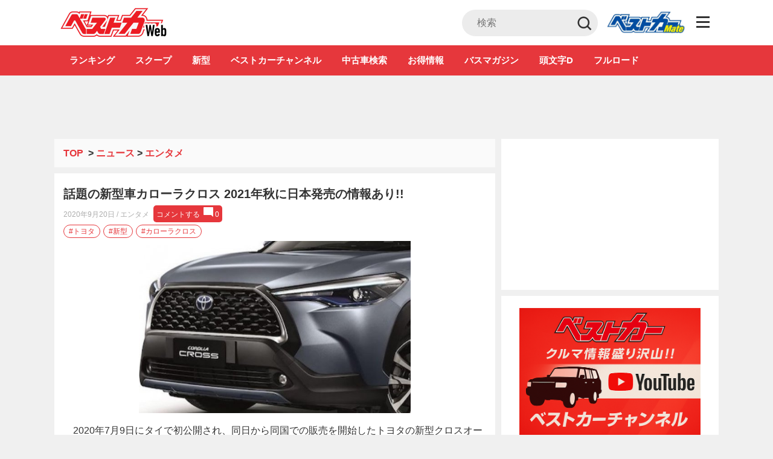

--- FILE ---
content_type: text/html; charset=UTF-8
request_url: https://bestcarweb.jp/news/entame/196932
body_size: 28707
content:
<!DOCTYPE html>
<html lang="ja" prefix="og: http://ogp.me/ns#">
  <head>
        <meta name="robots" content="max-image-preview:large">
    <meta charset="UTF-8">
    <meta name="viewport" content="width=device-width,initial-scale=1.0,minimum-scale=1.0, maximum-scale=1.0, user-scalable=no">
          <link rel="icon" type="image/x-icon" href="https://bestcarweb.jp/wp-content/themes/bestcar/images/favicon.ico">
      <link rel="shortcut icon" href="https://bestcarweb.jp/wp-content/themes/bestcar/images/favicon.ico">
      <link rel="apple-touch-icon" type="image/png" href="https://bestcarweb.jp/wp-content/themes/bestcar/images/apple-touch-icon.png.webp">
        
    
    
    <link rel="apple-touch-icon" type="image/png" href="https://bestcarweb.jp/wp-content/themes/bestcar/images/apple-touch-icon.png.webp">
    <link rel="stylesheet" id="styleadd-css" href="https://bestcarweb.jp/wp-content/themes/bestcar/style_add.css?ver=6" type="text/css" media="all">
    
        <script data-cfasync="false" data-no-defer="1" data-no-minify="1" data-no-optimize="1">var ewww_webp_supported=!1;function check_webp_feature(A,e){var w;e=void 0!==e?e:function(){},ewww_webp_supported?e(ewww_webp_supported):((w=new Image).onload=function(){ewww_webp_supported=0<w.width&&0<w.height,e&&e(ewww_webp_supported)},w.onerror=function(){e&&e(!1)},w.src="data:image/webp;base64,"+{alpha:"UklGRkoAAABXRUJQVlA4WAoAAAAQAAAAAAAAAAAAQUxQSAwAAAARBxAR/Q9ERP8DAABWUDggGAAAABQBAJ0BKgEAAQAAAP4AAA3AAP7mtQAAAA=="}[A])}check_webp_feature("alpha");</script><script data-cfasync="false" data-no-defer="1" data-no-minify="1" data-no-optimize="1">var Arrive=function(c,w){"use strict";if(c.MutationObserver&&"undefined"!=typeof HTMLElement){var r,a=0,u=(r=HTMLElement.prototype.matches||HTMLElement.prototype.webkitMatchesSelector||HTMLElement.prototype.mozMatchesSelector||HTMLElement.prototype.msMatchesSelector,{matchesSelector:function(e,t){return e instanceof HTMLElement&&r.call(e,t)},addMethod:function(e,t,r){var a=e[t];e[t]=function(){return r.length==arguments.length?r.apply(this,arguments):"function"==typeof a?a.apply(this,arguments):void 0}},callCallbacks:function(e,t){t&&t.options.onceOnly&&1==t.firedElems.length&&(e=[e[0]]);for(var r,a=0;r=e[a];a++)r&&r.callback&&r.callback.call(r.elem,r.elem);t&&t.options.onceOnly&&1==t.firedElems.length&&t.me.unbindEventWithSelectorAndCallback.call(t.target,t.selector,t.callback)},checkChildNodesRecursively:function(e,t,r,a){for(var i,n=0;i=e[n];n++)r(i,t,a)&&a.push({callback:t.callback,elem:i}),0<i.childNodes.length&&u.checkChildNodesRecursively(i.childNodes,t,r,a)},mergeArrays:function(e,t){var r,a={};for(r in e)e.hasOwnProperty(r)&&(a[r]=e[r]);for(r in t)t.hasOwnProperty(r)&&(a[r]=t[r]);return a},toElementsArray:function(e){return e=void 0!==e&&("number"!=typeof e.length||e===c)?[e]:e}}),e=(l.prototype.addEvent=function(e,t,r,a){a={target:e,selector:t,options:r,callback:a,firedElems:[]};return this._beforeAdding&&this._beforeAdding(a),this._eventsBucket.push(a),a},l.prototype.removeEvent=function(e){for(var t,r=this._eventsBucket.length-1;t=this._eventsBucket[r];r--)e(t)&&(this._beforeRemoving&&this._beforeRemoving(t),(t=this._eventsBucket.splice(r,1))&&t.length&&(t[0].callback=null))},l.prototype.beforeAdding=function(e){this._beforeAdding=e},l.prototype.beforeRemoving=function(e){this._beforeRemoving=e},l),t=function(i,n){var o=new e,l=this,s={fireOnAttributesModification:!1};return o.beforeAdding(function(t){var e=t.target;e!==c.document&&e!==c||(e=document.getElementsByTagName("html")[0]);var r=new MutationObserver(function(e){n.call(this,e,t)}),a=i(t.options);r.observe(e,a),t.observer=r,t.me=l}),o.beforeRemoving(function(e){e.observer.disconnect()}),this.bindEvent=function(e,t,r){t=u.mergeArrays(s,t);for(var a=u.toElementsArray(this),i=0;i<a.length;i++)o.addEvent(a[i],e,t,r)},this.unbindEvent=function(){var r=u.toElementsArray(this);o.removeEvent(function(e){for(var t=0;t<r.length;t++)if(this===w||e.target===r[t])return!0;return!1})},this.unbindEventWithSelectorOrCallback=function(r){var a=u.toElementsArray(this),i=r,e="function"==typeof r?function(e){for(var t=0;t<a.length;t++)if((this===w||e.target===a[t])&&e.callback===i)return!0;return!1}:function(e){for(var t=0;t<a.length;t++)if((this===w||e.target===a[t])&&e.selector===r)return!0;return!1};o.removeEvent(e)},this.unbindEventWithSelectorAndCallback=function(r,a){var i=u.toElementsArray(this);o.removeEvent(function(e){for(var t=0;t<i.length;t++)if((this===w||e.target===i[t])&&e.selector===r&&e.callback===a)return!0;return!1})},this},i=new function(){var s={fireOnAttributesModification:!1,onceOnly:!1,existing:!1};function n(e,t,r){return!(!u.matchesSelector(e,t.selector)||(e._id===w&&(e._id=a++),-1!=t.firedElems.indexOf(e._id)))&&(t.firedElems.push(e._id),!0)}var c=(i=new t(function(e){var t={attributes:!1,childList:!0,subtree:!0};return e.fireOnAttributesModification&&(t.attributes=!0),t},function(e,i){e.forEach(function(e){var t=e.addedNodes,r=e.target,a=[];null!==t&&0<t.length?u.checkChildNodesRecursively(t,i,n,a):"attributes"===e.type&&n(r,i)&&a.push({callback:i.callback,elem:r}),u.callCallbacks(a,i)})})).bindEvent;return i.bindEvent=function(e,t,r){t=void 0===r?(r=t,s):u.mergeArrays(s,t);var a=u.toElementsArray(this);if(t.existing){for(var i=[],n=0;n<a.length;n++)for(var o=a[n].querySelectorAll(e),l=0;l<o.length;l++)i.push({callback:r,elem:o[l]});if(t.onceOnly&&i.length)return r.call(i[0].elem,i[0].elem);setTimeout(u.callCallbacks,1,i)}c.call(this,e,t,r)},i},o=new function(){var a={};function i(e,t){return u.matchesSelector(e,t.selector)}var n=(o=new t(function(){return{childList:!0,subtree:!0}},function(e,r){e.forEach(function(e){var t=e.removedNodes,e=[];null!==t&&0<t.length&&u.checkChildNodesRecursively(t,r,i,e),u.callCallbacks(e,r)})})).bindEvent;return o.bindEvent=function(e,t,r){t=void 0===r?(r=t,a):u.mergeArrays(a,t),n.call(this,e,t,r)},o};d(HTMLElement.prototype),d(NodeList.prototype),d(HTMLCollection.prototype),d(HTMLDocument.prototype),d(Window.prototype);var n={};return s(i,n,"unbindAllArrive"),s(o,n,"unbindAllLeave"),n}function l(){this._eventsBucket=[],this._beforeAdding=null,this._beforeRemoving=null}function s(e,t,r){u.addMethod(t,r,e.unbindEvent),u.addMethod(t,r,e.unbindEventWithSelectorOrCallback),u.addMethod(t,r,e.unbindEventWithSelectorAndCallback)}function d(e){e.arrive=i.bindEvent,s(i,e,"unbindArrive"),e.leave=o.bindEvent,s(o,e,"unbindLeave")}}(window,void 0),ewww_webp_supported=!1;function check_webp_feature(e,t){var r;ewww_webp_supported?t(ewww_webp_supported):((r=new Image).onload=function(){ewww_webp_supported=0<r.width&&0<r.height,t(ewww_webp_supported)},r.onerror=function(){t(!1)},r.src="data:image/webp;base64,"+{alpha:"UklGRkoAAABXRUJQVlA4WAoAAAAQAAAAAAAAAAAAQUxQSAwAAAARBxAR/Q9ERP8DAABWUDggGAAAABQBAJ0BKgEAAQAAAP4AAA3AAP7mtQAAAA==",animation:"UklGRlIAAABXRUJQVlA4WAoAAAASAAAAAAAAAAAAQU5JTQYAAAD/////AABBTk1GJgAAAAAAAAAAAAAAAAAAAGQAAABWUDhMDQAAAC8AAAAQBxAREYiI/gcA"}[e])}function ewwwLoadImages(e){if(e){for(var t=document.querySelectorAll(".batch-image img, .image-wrapper a, .ngg-pro-masonry-item a, .ngg-galleria-offscreen-seo-wrapper a"),r=0,a=t.length;r<a;r++)ewwwAttr(t[r],"data-src",t[r].getAttribute("data-webp")),ewwwAttr(t[r],"data-thumbnail",t[r].getAttribute("data-webp-thumbnail"));for(var i=document.querySelectorAll(".rev_slider ul li"),r=0,a=i.length;r<a;r++){ewwwAttr(i[r],"data-thumb",i[r].getAttribute("data-webp-thumb"));for(var n=1;n<11;)ewwwAttr(i[r],"data-param"+n,i[r].getAttribute("data-webp-param"+n)),n++}for(r=0,a=(i=document.querySelectorAll(".rev_slider img")).length;r<a;r++)ewwwAttr(i[r],"data-lazyload",i[r].getAttribute("data-webp-lazyload"));for(var o=document.querySelectorAll("div.woocommerce-product-gallery__image"),r=0,a=o.length;r<a;r++)ewwwAttr(o[r],"data-thumb",o[r].getAttribute("data-webp-thumb"))}for(var l=document.querySelectorAll("video"),r=0,a=l.length;r<a;r++)ewwwAttr(l[r],"poster",e?l[r].getAttribute("data-poster-webp"):l[r].getAttribute("data-poster-image"));for(var s,c=document.querySelectorAll("img.ewww_webp_lazy_load"),r=0,a=c.length;r<a;r++)e&&(ewwwAttr(c[r],"data-lazy-srcset",c[r].getAttribute("data-lazy-srcset-webp")),ewwwAttr(c[r],"data-srcset",c[r].getAttribute("data-srcset-webp")),ewwwAttr(c[r],"data-lazy-src",c[r].getAttribute("data-lazy-src-webp")),ewwwAttr(c[r],"data-src",c[r].getAttribute("data-src-webp")),ewwwAttr(c[r],"data-orig-file",c[r].getAttribute("data-webp-orig-file")),ewwwAttr(c[r],"data-medium-file",c[r].getAttribute("data-webp-medium-file")),ewwwAttr(c[r],"data-large-file",c[r].getAttribute("data-webp-large-file")),null!=(s=c[r].getAttribute("srcset"))&&!1!==s&&s.includes("R0lGOD")&&ewwwAttr(c[r],"src",c[r].getAttribute("data-lazy-src-webp"))),c[r].className=c[r].className.replace(/\bewww_webp_lazy_load\b/,"");for(var w=document.querySelectorAll(".ewww_webp"),r=0,a=w.length;r<a;r++)e?(ewwwAttr(w[r],"srcset",w[r].getAttribute("data-srcset-webp")),ewwwAttr(w[r],"src",w[r].getAttribute("data-src-webp")),ewwwAttr(w[r],"data-orig-file",w[r].getAttribute("data-webp-orig-file")),ewwwAttr(w[r],"data-medium-file",w[r].getAttribute("data-webp-medium-file")),ewwwAttr(w[r],"data-large-file",w[r].getAttribute("data-webp-large-file")),ewwwAttr(w[r],"data-large_image",w[r].getAttribute("data-webp-large_image")),ewwwAttr(w[r],"data-src",w[r].getAttribute("data-webp-src"))):(ewwwAttr(w[r],"srcset",w[r].getAttribute("data-srcset-img")),ewwwAttr(w[r],"src",w[r].getAttribute("data-src-img"))),w[r].className=w[r].className.replace(/\bewww_webp\b/,"ewww_webp_loaded");window.jQuery&&jQuery.fn.isotope&&jQuery.fn.imagesLoaded&&(jQuery(".fusion-posts-container-infinite").imagesLoaded(function(){jQuery(".fusion-posts-container-infinite").hasClass("isotope")&&jQuery(".fusion-posts-container-infinite").isotope()}),jQuery(".fusion-portfolio:not(.fusion-recent-works) .fusion-portfolio-wrapper").imagesLoaded(function(){jQuery(".fusion-portfolio:not(.fusion-recent-works) .fusion-portfolio-wrapper").isotope()}))}function ewwwWebPInit(e){ewwwLoadImages(e),ewwwNggLoadGalleries(e),document.arrive(".ewww_webp",function(){ewwwLoadImages(e)}),document.arrive(".ewww_webp_lazy_load",function(){ewwwLoadImages(e)}),document.arrive("videos",function(){ewwwLoadImages(e)}),"loading"==document.readyState?document.addEventListener("DOMContentLoaded",ewwwJSONParserInit):("undefined"!=typeof galleries&&ewwwNggParseGalleries(e),ewwwWooParseVariations(e))}function ewwwAttr(e,t,r){null!=r&&!1!==r&&e.setAttribute(t,r)}function ewwwJSONParserInit(){"undefined"!=typeof galleries&&check_webp_feature("alpha",ewwwNggParseGalleries),check_webp_feature("alpha",ewwwWooParseVariations)}function ewwwWooParseVariations(e){if(e)for(var t=document.querySelectorAll("form.variations_form"),r=0,a=t.length;r<a;r++){var i=t[r].getAttribute("data-product_variations"),n=!1;try{for(var o in i=JSON.parse(i))void 0!==i[o]&&void 0!==i[o].image&&(void 0!==i[o].image.src_webp&&(i[o].image.src=i[o].image.src_webp,n=!0),void 0!==i[o].image.srcset_webp&&(i[o].image.srcset=i[o].image.srcset_webp,n=!0),void 0!==i[o].image.full_src_webp&&(i[o].image.full_src=i[o].image.full_src_webp,n=!0),void 0!==i[o].image.gallery_thumbnail_src_webp&&(i[o].image.gallery_thumbnail_src=i[o].image.gallery_thumbnail_src_webp,n=!0),void 0!==i[o].image.thumb_src_webp&&(i[o].image.thumb_src=i[o].image.thumb_src_webp,n=!0));n&&ewwwAttr(t[r],"data-product_variations",JSON.stringify(i))}catch(e){}}}function ewwwNggParseGalleries(e){if(e)for(var t in galleries){var r=galleries[t];galleries[t].images_list=ewwwNggParseImageList(r.images_list)}}function ewwwNggLoadGalleries(e){e&&document.addEventListener("ngg.galleria.themeadded",function(e,t){window.ngg_galleria._create_backup=window.ngg_galleria.create,window.ngg_galleria.create=function(e,t){var r=$(e).data("id");return galleries["gallery_"+r].images_list=ewwwNggParseImageList(galleries["gallery_"+r].images_list),window.ngg_galleria._create_backup(e,t)}})}function ewwwNggParseImageList(e){for(var t in e){var r=e[t];if(void 0!==r["image-webp"]&&(e[t].image=r["image-webp"],delete e[t]["image-webp"]),void 0!==r["thumb-webp"]&&(e[t].thumb=r["thumb-webp"],delete e[t]["thumb-webp"]),void 0!==r.full_image_webp&&(e[t].full_image=r.full_image_webp,delete e[t].full_image_webp),void 0!==r.srcsets)for(var a in r.srcsets)nggSrcset=r.srcsets[a],void 0!==r.srcsets[a+"-webp"]&&(e[t].srcsets[a]=r.srcsets[a+"-webp"],delete e[t].srcsets[a+"-webp"]);if(void 0!==r.full_srcsets)for(var i in r.full_srcsets)nggFSrcset=r.full_srcsets[i],void 0!==r.full_srcsets[i+"-webp"]&&(e[t].full_srcsets[i]=r.full_srcsets[i+"-webp"],delete e[t].full_srcsets[i+"-webp"])}return e}check_webp_feature("alpha",ewwwWebPInit);</script><title>話題の新型車カローラクロス 2021年秋に日本発売の情報あり!! - 自動車情報誌「ベストカー」</title>
<meta name='robots' content='max-image-preview:large' />

<!-- This site is optimized with the Yoast SEO plugin v7.7.3 - https://yoast.com/wordpress/plugins/seo/ -->
<meta name="description" content="　2020年7月9日にタイで初公開され、同日から同国での販売を開始したトヨタの新型クロスオーバーSUV、カローラクロス。 　全長4460×全幅1825×全高1620mm、ホイールベースは2640mmと、RAV4とヤリスクロスの中間に位置する…"/>
<link rel="canonical" href="https://bestcarweb.jp/news/entame/196932" />
<meta property="og:locale" content="ja_JP" />
<meta property="og:type" content="article" />
<meta property="og:title" content="話題の新型車カローラクロス 2021年秋に日本発売の情報あり!! - 自動車情報誌「ベストカー」" />
<meta property="og:description" content="　2020年7月9日にタイで初公開され、同日から同国での販売を開始したトヨタの新型クロスオーバーSUV、カローラクロス。 　全長4460×全幅1825×全高1620mm、ホイールベースは2640mmと、RAV4とヤリスクロスの中間に位置する…" />
<meta property="og:url" content="https://bestcarweb.jp/news/entame/196932" />
<meta property="og:site_name" content="自動車情報誌「ベストカー」" />
<meta property="article:tag" content="カローラクロス" />
<meta property="article:tag" content="トヨタ" />
<meta property="article:tag" content="新型" />
<meta property="article:section" content="エンタメ" />
<meta property="article:published_time" content="2020-09-20T07:00:00+09:00" />
<meta property="article:modified_time" content="2021-08-10T05:49:48+09:00" />
<meta property="og:updated_time" content="2021-08-10T05:49:48+09:00" />
<meta property="og:image" content="https://img.bestcarweb.jp/wp-content/uploads/2020/09/17191004/17fdb23a3f2ba654f11f00110de4db71.jpg" />
<meta property="og:image:secure_url" content="https://img.bestcarweb.jp/wp-content/uploads/2020/09/17191004/17fdb23a3f2ba654f11f00110de4db71.jpg" />
<meta property="og:image:width" content="610" />
<meta property="og:image:height" content="386" />
<meta name="twitter:card" content="summary_large_image" />
<meta name="twitter:description" content="　2020年7月9日にタイで初公開され、同日から同国での販売を開始したトヨタの新型クロスオーバーSUV、カローラクロス。 　全長4460×全幅1825×全高1620mm、ホイールベースは2640mmと、RAV4とヤリスクロスの中間に位置する…" />
<meta name="twitter:title" content="話題の新型車カローラクロス 2021年秋に日本発売の情報あり!! - 自動車情報誌「ベストカー」" />
<meta name="twitter:image" content="https://img.bestcarweb.jp/wp-content/uploads/2020/09/17191004/17fdb23a3f2ba654f11f00110de4db71.jpg" />
<!-- / Yoast SEO plugin. -->

<link rel='dns-prefetch' href='//www.google.com' />
<link rel="alternate" type="application/rss+xml" title="自動車情報誌「ベストカー」 &raquo; 話題の新型車カローラクロス 2021年秋に日本発売の情報あり!! のコメントのフィード" href="https://bestcarweb.jp/news/entame/196932/feed" />
<script type="text/javascript">
/* <![CDATA[ */
window._wpemojiSettings = {"baseUrl":"https:\/\/s.w.org\/images\/core\/emoji\/14.0.0\/72x72\/","ext":".png","svgUrl":"https:\/\/s.w.org\/images\/core\/emoji\/14.0.0\/svg\/","svgExt":".svg","source":{"concatemoji":"https:\/\/bestcarweb.jp\/wp-includes\/js\/wp-emoji-release.min.js?ver=6.4.3"}};
/*! This file is auto-generated */
!function(i,n){var o,s,e;function c(e){try{var t={supportTests:e,timestamp:(new Date).valueOf()};sessionStorage.setItem(o,JSON.stringify(t))}catch(e){}}function p(e,t,n){e.clearRect(0,0,e.canvas.width,e.canvas.height),e.fillText(t,0,0);var t=new Uint32Array(e.getImageData(0,0,e.canvas.width,e.canvas.height).data),r=(e.clearRect(0,0,e.canvas.width,e.canvas.height),e.fillText(n,0,0),new Uint32Array(e.getImageData(0,0,e.canvas.width,e.canvas.height).data));return t.every(function(e,t){return e===r[t]})}function u(e,t,n){switch(t){case"flag":return n(e,"\ud83c\udff3\ufe0f\u200d\u26a7\ufe0f","\ud83c\udff3\ufe0f\u200b\u26a7\ufe0f")?!1:!n(e,"\ud83c\uddfa\ud83c\uddf3","\ud83c\uddfa\u200b\ud83c\uddf3")&&!n(e,"\ud83c\udff4\udb40\udc67\udb40\udc62\udb40\udc65\udb40\udc6e\udb40\udc67\udb40\udc7f","\ud83c\udff4\u200b\udb40\udc67\u200b\udb40\udc62\u200b\udb40\udc65\u200b\udb40\udc6e\u200b\udb40\udc67\u200b\udb40\udc7f");case"emoji":return!n(e,"\ud83e\udef1\ud83c\udffb\u200d\ud83e\udef2\ud83c\udfff","\ud83e\udef1\ud83c\udffb\u200b\ud83e\udef2\ud83c\udfff")}return!1}function f(e,t,n){var r="undefined"!=typeof WorkerGlobalScope&&self instanceof WorkerGlobalScope?new OffscreenCanvas(300,150):i.createElement("canvas"),a=r.getContext("2d",{willReadFrequently:!0}),o=(a.textBaseline="top",a.font="600 32px Arial",{});return e.forEach(function(e){o[e]=t(a,e,n)}),o}function t(e){var t=i.createElement("script");t.src=e,t.defer=!0,i.head.appendChild(t)}"undefined"!=typeof Promise&&(o="wpEmojiSettingsSupports",s=["flag","emoji"],n.supports={everything:!0,everythingExceptFlag:!0},e=new Promise(function(e){i.addEventListener("DOMContentLoaded",e,{once:!0})}),new Promise(function(t){var n=function(){try{var e=JSON.parse(sessionStorage.getItem(o));if("object"==typeof e&&"number"==typeof e.timestamp&&(new Date).valueOf()<e.timestamp+604800&&"object"==typeof e.supportTests)return e.supportTests}catch(e){}return null}();if(!n){if("undefined"!=typeof Worker&&"undefined"!=typeof OffscreenCanvas&&"undefined"!=typeof URL&&URL.createObjectURL&&"undefined"!=typeof Blob)try{var e="postMessage("+f.toString()+"("+[JSON.stringify(s),u.toString(),p.toString()].join(",")+"));",r=new Blob([e],{type:"text/javascript"}),a=new Worker(URL.createObjectURL(r),{name:"wpTestEmojiSupports"});return void(a.onmessage=function(e){c(n=e.data),a.terminate(),t(n)})}catch(e){}c(n=f(s,u,p))}t(n)}).then(function(e){for(var t in e)n.supports[t]=e[t],n.supports.everything=n.supports.everything&&n.supports[t],"flag"!==t&&(n.supports.everythingExceptFlag=n.supports.everythingExceptFlag&&n.supports[t]);n.supports.everythingExceptFlag=n.supports.everythingExceptFlag&&!n.supports.flag,n.DOMReady=!1,n.readyCallback=function(){n.DOMReady=!0}}).then(function(){return e}).then(function(){var e;n.supports.everything||(n.readyCallback(),(e=n.source||{}).concatemoji?t(e.concatemoji):e.wpemoji&&e.twemoji&&(t(e.twemoji),t(e.wpemoji)))}))}((window,document),window._wpemojiSettings);
/* ]]> */
</script>
<style id='wp-emoji-styles-inline-css' type='text/css'>

	img.wp-smiley, img.emoji {
		display: inline !important;
		border: none !important;
		box-shadow: none !important;
		height: 1em !important;
		width: 1em !important;
		margin: 0 0.07em !important;
		vertical-align: -0.1em !important;
		background: none !important;
		padding: 0 !important;
	}
</style>
<link rel="preload" id="wp-block-library-css" href="https://bestcarweb.jp/wp-includes/css/dist/block-library/style.min.css?ver=6.4.3" type="text/css" media="all" as="style" onload="this.onload=null;this.rel='stylesheet';" >
<noscript><link rel='stylesheet' id='wp-block-library-css' href='https://bestcarweb.jp/wp-includes/css/dist/block-library/style.min.css?ver=6.4.3' type='text/css' media='all' /></noscript>
<style id='classic-theme-styles-inline-css' type='text/css'>
/*! This file is auto-generated */
.wp-block-button__link{color:#fff;background-color:#32373c;border-radius:9999px;box-shadow:none;text-decoration:none;padding:calc(.667em + 2px) calc(1.333em + 2px);font-size:1.125em}.wp-block-file__button{background:#32373c;color:#fff;text-decoration:none}
</style>
<style id='global-styles-inline-css' type='text/css'>
body{--wp--preset--color--black: #000000;--wp--preset--color--cyan-bluish-gray: #abb8c3;--wp--preset--color--white: #ffffff;--wp--preset--color--pale-pink: #f78da7;--wp--preset--color--vivid-red: #cf2e2e;--wp--preset--color--luminous-vivid-orange: #ff6900;--wp--preset--color--luminous-vivid-amber: #fcb900;--wp--preset--color--light-green-cyan: #7bdcb5;--wp--preset--color--vivid-green-cyan: #00d084;--wp--preset--color--pale-cyan-blue: #8ed1fc;--wp--preset--color--vivid-cyan-blue: #0693e3;--wp--preset--color--vivid-purple: #9b51e0;--wp--preset--gradient--vivid-cyan-blue-to-vivid-purple: linear-gradient(135deg,rgba(6,147,227,1) 0%,rgb(155,81,224) 100%);--wp--preset--gradient--light-green-cyan-to-vivid-green-cyan: linear-gradient(135deg,rgb(122,220,180) 0%,rgb(0,208,130) 100%);--wp--preset--gradient--luminous-vivid-amber-to-luminous-vivid-orange: linear-gradient(135deg,rgba(252,185,0,1) 0%,rgba(255,105,0,1) 100%);--wp--preset--gradient--luminous-vivid-orange-to-vivid-red: linear-gradient(135deg,rgba(255,105,0,1) 0%,rgb(207,46,46) 100%);--wp--preset--gradient--very-light-gray-to-cyan-bluish-gray: linear-gradient(135deg,rgb(238,238,238) 0%,rgb(169,184,195) 100%);--wp--preset--gradient--cool-to-warm-spectrum: linear-gradient(135deg,rgb(74,234,220) 0%,rgb(151,120,209) 20%,rgb(207,42,186) 40%,rgb(238,44,130) 60%,rgb(251,105,98) 80%,rgb(254,248,76) 100%);--wp--preset--gradient--blush-light-purple: linear-gradient(135deg,rgb(255,206,236) 0%,rgb(152,150,240) 100%);--wp--preset--gradient--blush-bordeaux: linear-gradient(135deg,rgb(254,205,165) 0%,rgb(254,45,45) 50%,rgb(107,0,62) 100%);--wp--preset--gradient--luminous-dusk: linear-gradient(135deg,rgb(255,203,112) 0%,rgb(199,81,192) 50%,rgb(65,88,208) 100%);--wp--preset--gradient--pale-ocean: linear-gradient(135deg,rgb(255,245,203) 0%,rgb(182,227,212) 50%,rgb(51,167,181) 100%);--wp--preset--gradient--electric-grass: linear-gradient(135deg,rgb(202,248,128) 0%,rgb(113,206,126) 100%);--wp--preset--gradient--midnight: linear-gradient(135deg,rgb(2,3,129) 0%,rgb(40,116,252) 100%);--wp--preset--font-size--small: 13px;--wp--preset--font-size--medium: 20px;--wp--preset--font-size--large: 36px;--wp--preset--font-size--x-large: 42px;--wp--preset--spacing--20: 0.44rem;--wp--preset--spacing--30: 0.67rem;--wp--preset--spacing--40: 1rem;--wp--preset--spacing--50: 1.5rem;--wp--preset--spacing--60: 2.25rem;--wp--preset--spacing--70: 3.38rem;--wp--preset--spacing--80: 5.06rem;--wp--preset--shadow--natural: 6px 6px 9px rgba(0, 0, 0, 0.2);--wp--preset--shadow--deep: 12px 12px 50px rgba(0, 0, 0, 0.4);--wp--preset--shadow--sharp: 6px 6px 0px rgba(0, 0, 0, 0.2);--wp--preset--shadow--outlined: 6px 6px 0px -3px rgba(255, 255, 255, 1), 6px 6px rgba(0, 0, 0, 1);--wp--preset--shadow--crisp: 6px 6px 0px rgba(0, 0, 0, 1);}:where(.is-layout-flex){gap: 0.5em;}:where(.is-layout-grid){gap: 0.5em;}body .is-layout-flow > .alignleft{float: left;margin-inline-start: 0;margin-inline-end: 2em;}body .is-layout-flow > .alignright{float: right;margin-inline-start: 2em;margin-inline-end: 0;}body .is-layout-flow > .aligncenter{margin-left: auto !important;margin-right: auto !important;}body .is-layout-constrained > .alignleft{float: left;margin-inline-start: 0;margin-inline-end: 2em;}body .is-layout-constrained > .alignright{float: right;margin-inline-start: 2em;margin-inline-end: 0;}body .is-layout-constrained > .aligncenter{margin-left: auto !important;margin-right: auto !important;}body .is-layout-constrained > :where(:not(.alignleft):not(.alignright):not(.alignfull)){max-width: var(--wp--style--global--content-size);margin-left: auto !important;margin-right: auto !important;}body .is-layout-constrained > .alignwide{max-width: var(--wp--style--global--wide-size);}body .is-layout-flex{display: flex;}body .is-layout-flex{flex-wrap: wrap;align-items: center;}body .is-layout-flex > *{margin: 0;}body .is-layout-grid{display: grid;}body .is-layout-grid > *{margin: 0;}:where(.wp-block-columns.is-layout-flex){gap: 2em;}:where(.wp-block-columns.is-layout-grid){gap: 2em;}:where(.wp-block-post-template.is-layout-flex){gap: 1.25em;}:where(.wp-block-post-template.is-layout-grid){gap: 1.25em;}.has-black-color{color: var(--wp--preset--color--black) !important;}.has-cyan-bluish-gray-color{color: var(--wp--preset--color--cyan-bluish-gray) !important;}.has-white-color{color: var(--wp--preset--color--white) !important;}.has-pale-pink-color{color: var(--wp--preset--color--pale-pink) !important;}.has-vivid-red-color{color: var(--wp--preset--color--vivid-red) !important;}.has-luminous-vivid-orange-color{color: var(--wp--preset--color--luminous-vivid-orange) !important;}.has-luminous-vivid-amber-color{color: var(--wp--preset--color--luminous-vivid-amber) !important;}.has-light-green-cyan-color{color: var(--wp--preset--color--light-green-cyan) !important;}.has-vivid-green-cyan-color{color: var(--wp--preset--color--vivid-green-cyan) !important;}.has-pale-cyan-blue-color{color: var(--wp--preset--color--pale-cyan-blue) !important;}.has-vivid-cyan-blue-color{color: var(--wp--preset--color--vivid-cyan-blue) !important;}.has-vivid-purple-color{color: var(--wp--preset--color--vivid-purple) !important;}.has-black-background-color{background-color: var(--wp--preset--color--black) !important;}.has-cyan-bluish-gray-background-color{background-color: var(--wp--preset--color--cyan-bluish-gray) !important;}.has-white-background-color{background-color: var(--wp--preset--color--white) !important;}.has-pale-pink-background-color{background-color: var(--wp--preset--color--pale-pink) !important;}.has-vivid-red-background-color{background-color: var(--wp--preset--color--vivid-red) !important;}.has-luminous-vivid-orange-background-color{background-color: var(--wp--preset--color--luminous-vivid-orange) !important;}.has-luminous-vivid-amber-background-color{background-color: var(--wp--preset--color--luminous-vivid-amber) !important;}.has-light-green-cyan-background-color{background-color: var(--wp--preset--color--light-green-cyan) !important;}.has-vivid-green-cyan-background-color{background-color: var(--wp--preset--color--vivid-green-cyan) !important;}.has-pale-cyan-blue-background-color{background-color: var(--wp--preset--color--pale-cyan-blue) !important;}.has-vivid-cyan-blue-background-color{background-color: var(--wp--preset--color--vivid-cyan-blue) !important;}.has-vivid-purple-background-color{background-color: var(--wp--preset--color--vivid-purple) !important;}.has-black-border-color{border-color: var(--wp--preset--color--black) !important;}.has-cyan-bluish-gray-border-color{border-color: var(--wp--preset--color--cyan-bluish-gray) !important;}.has-white-border-color{border-color: var(--wp--preset--color--white) !important;}.has-pale-pink-border-color{border-color: var(--wp--preset--color--pale-pink) !important;}.has-vivid-red-border-color{border-color: var(--wp--preset--color--vivid-red) !important;}.has-luminous-vivid-orange-border-color{border-color: var(--wp--preset--color--luminous-vivid-orange) !important;}.has-luminous-vivid-amber-border-color{border-color: var(--wp--preset--color--luminous-vivid-amber) !important;}.has-light-green-cyan-border-color{border-color: var(--wp--preset--color--light-green-cyan) !important;}.has-vivid-green-cyan-border-color{border-color: var(--wp--preset--color--vivid-green-cyan) !important;}.has-pale-cyan-blue-border-color{border-color: var(--wp--preset--color--pale-cyan-blue) !important;}.has-vivid-cyan-blue-border-color{border-color: var(--wp--preset--color--vivid-cyan-blue) !important;}.has-vivid-purple-border-color{border-color: var(--wp--preset--color--vivid-purple) !important;}.has-vivid-cyan-blue-to-vivid-purple-gradient-background{background: var(--wp--preset--gradient--vivid-cyan-blue-to-vivid-purple) !important;}.has-light-green-cyan-to-vivid-green-cyan-gradient-background{background: var(--wp--preset--gradient--light-green-cyan-to-vivid-green-cyan) !important;}.has-luminous-vivid-amber-to-luminous-vivid-orange-gradient-background{background: var(--wp--preset--gradient--luminous-vivid-amber-to-luminous-vivid-orange) !important;}.has-luminous-vivid-orange-to-vivid-red-gradient-background{background: var(--wp--preset--gradient--luminous-vivid-orange-to-vivid-red) !important;}.has-very-light-gray-to-cyan-bluish-gray-gradient-background{background: var(--wp--preset--gradient--very-light-gray-to-cyan-bluish-gray) !important;}.has-cool-to-warm-spectrum-gradient-background{background: var(--wp--preset--gradient--cool-to-warm-spectrum) !important;}.has-blush-light-purple-gradient-background{background: var(--wp--preset--gradient--blush-light-purple) !important;}.has-blush-bordeaux-gradient-background{background: var(--wp--preset--gradient--blush-bordeaux) !important;}.has-luminous-dusk-gradient-background{background: var(--wp--preset--gradient--luminous-dusk) !important;}.has-pale-ocean-gradient-background{background: var(--wp--preset--gradient--pale-ocean) !important;}.has-electric-grass-gradient-background{background: var(--wp--preset--gradient--electric-grass) !important;}.has-midnight-gradient-background{background: var(--wp--preset--gradient--midnight) !important;}.has-small-font-size{font-size: var(--wp--preset--font-size--small) !important;}.has-medium-font-size{font-size: var(--wp--preset--font-size--medium) !important;}.has-large-font-size{font-size: var(--wp--preset--font-size--large) !important;}.has-x-large-font-size{font-size: var(--wp--preset--font-size--x-large) !important;}
.wp-block-navigation a:where(:not(.wp-element-button)){color: inherit;}
:where(.wp-block-post-template.is-layout-flex){gap: 1.25em;}:where(.wp-block-post-template.is-layout-grid){gap: 1.25em;}
:where(.wp-block-columns.is-layout-flex){gap: 2em;}:where(.wp-block-columns.is-layout-grid){gap: 2em;}
.wp-block-pullquote{font-size: 1.5em;line-height: 1.6;}
</style>
<link rel="preload" id="cld-font-awesome-css" href="https://bestcarweb.jp/wp-content/plugins/comments-like-dislike/css/fontawesome/css/all.min.css?ver=1.1.6" type="text/css" media="all" as="style" onload="this.onload=null;this.rel='stylesheet';" >
<noscript><link rel='stylesheet' id='cld-font-awesome-css' href='https://bestcarweb.jp/wp-content/plugins/comments-like-dislike/css/fontawesome/css/all.min.css?ver=1.1.6' type='text/css' media='all' /></noscript>
<link rel="preload" id="cld-frontend-css" href="https://bestcarweb.jp/wp-content/plugins/comments-like-dislike/css/cld-frontend.css?ver=1.1.6" type="text/css" media="all" as="style" onload="this.onload=null;this.rel='stylesheet';" >
<noscript><link rel='stylesheet' id='cld-frontend-css' href='https://bestcarweb.jp/wp-content/plugins/comments-like-dislike/css/cld-frontend.css?ver=1.1.6' type='text/css' media='all' /></noscript>
<link rel="preload" id="comment-custom-css" href="https://bestcarweb.jp/wp-content/themes/bestcar/css/comment.min.css?ver=20231109" type="text/css" media="all" as="style" onload="this.onload=null;this.rel='stylesheet';" >
<noscript><link rel='stylesheet' id='comment-custom-css' href='https://bestcarweb.jp/wp-content/themes/bestcar/css/comment.min.css?ver=20231109' type='text/css' media='all' /></noscript>
<link rel='stylesheet' id='style-css' href='https://bestcarweb.jp/wp-content/themes/bestcar/style.css?ver=20231109' type='text/css' media='all' />
<link rel="preload" id="style-custom-css" href="https://bestcarweb.jp/wp-content/themes/bestcar/css/custom.css?ver=20231109" type="text/css" media="all" as="style" onload="this.onload=null;this.rel='stylesheet';" >
<noscript><link rel='stylesheet' id='style-custom-css' href='https://bestcarweb.jp/wp-content/themes/bestcar/css/custom.css?ver=20231109' type='text/css' media='all' /></noscript>
<link rel="preload" id="dashicons-css" href="https://bestcarweb.jp/wp-includes/css/dashicons.min.css?ver=6.4.3" type="text/css" media="all" as="style" onload="this.onload=null;this.rel='stylesheet';" >
<noscript><link rel='stylesheet' id='dashicons-css' href='https://bestcarweb.jp/wp-includes/css/dashicons.min.css?ver=6.4.3' type='text/css' media='all' /></noscript>
<link rel="preload" id="thickbox-css" href="https://bestcarweb.jp/wp-includes/js/thickbox/thickbox.css?ver=6.4.3" type="text/css" media="all" as="style" onload="this.onload=null;this.rel='stylesheet';" >
<noscript><link rel='stylesheet' id='thickbox-css' href='https://bestcarweb.jp/wp-includes/js/thickbox/thickbox.css?ver=6.4.3' type='text/css' media='all' /></noscript>
<link rel="preload" id="amazonjs-css" href="https://bestcarweb.jp/wp-content/plugins/amazonjs/css/amazonjs.css?ver=0.10" type="text/css" media="all" as="style" onload="this.onload=null;this.rel='stylesheet';" >
<noscript><link rel='stylesheet' id='amazonjs-css' href='https://bestcarweb.jp/wp-content/plugins/amazonjs/css/amazonjs.css?ver=0.10' type='text/css' media='all' /></noscript>
<link rel="preload" id="wp-associate-post-r2-css" href="https://bestcarweb.jp/wp-content/plugins/wp-associate-post-r2/css/skin-standard.css?ver=4.2" type="text/css" media="all" as="style" onload="this.onload=null;this.rel='stylesheet';" >
<noscript><link rel='stylesheet' id='wp-associate-post-r2-css' href='https://bestcarweb.jp/wp-content/plugins/wp-associate-post-r2/css/skin-standard.css?ver=4.2' type='text/css' media='all' /></noscript>
<script type="text/javascript" src="https://bestcarweb.jp/wp-includes/js/jquery/jquery.min.js?ver=3.7.1" id="jquery-core-js"></script>
<script type="text/javascript" src="https://bestcarweb.jp/wp-includes/js/jquery/jquery-migrate.min.js?ver=3.4.1" id="jquery-migrate-js"></script>
<script type="text/javascript" id="cld-frontend-js-extra">
/* <![CDATA[ */
var cld_js_object = {"admin_ajax_url":"https:\/\/bestcarweb.jp\/wp-admin\/admin-ajax.php","admin_ajax_nonce":"24fd6e4865"};
/* ]]> */
</script>
<script type="text/javascript" src="https://bestcarweb.jp/wp-content/plugins/comments-like-dislike/js/cld-frontend.js?ver=1.1.6" id="cld-frontend-js"></script>
<link rel="https://api.w.org/" href="https://bestcarweb.jp/wp-json/" /><link rel="alternate" type="application/json" href="https://bestcarweb.jp/wp-json/wp/v2/posts/196932" /><link rel="EditURI" type="application/rsd+xml" title="RSD" href="https://bestcarweb.jp/xmlrpc.php?rsd" />
<meta name="generator" content="WordPress 6.4.3" />
<link rel='shortlink' href='https://bestcarweb.jp/?p=196932' />
<link rel="alternate" type="application/json+oembed" href="https://bestcarweb.jp/wp-json/oembed/1.0/embed?url=https%3A%2F%2Fbestcarweb.jp%2Fnews%2Fentame%2F196932" />
<link rel="alternate" type="text/xml+oembed" href="https://bestcarweb.jp/wp-json/oembed/1.0/embed?url=https%3A%2F%2Fbestcarweb.jp%2Fnews%2Fentame%2F196932&#038;format=xml" />
<style></style><style>:root {
			--lazy-loader-animation-duration: 300ms;
		}
		  
		.lazyload {
	display: block;
}

.lazyload,
        .lazyloading {
			opacity: 0;
		}


		.lazyloaded {
			opacity: 1;
			transition: opacity 300ms;
			transition: opacity var(--lazy-loader-animation-duration);
		}.lazyloading {
	color: transparent;
	opacity: 1;
	transition: opacity 300ms;
	transition: opacity var(--lazy-loader-animation-duration);
	background: url("data:image/svg+xml,%3Csvg%20width%3D%2244%22%20height%3D%2244%22%20xmlns%3D%22http%3A%2F%2Fwww.w3.org%2F2000%2Fsvg%22%20stroke%3D%22%23333333%22%3E%3Cg%20fill%3D%22none%22%20fill-rule%3D%22evenodd%22%20stroke-width%3D%222%22%3E%3Ccircle%20cx%3D%2222%22%20cy%3D%2222%22%20r%3D%221%22%3E%3Canimate%20attributeName%3D%22r%22%20begin%3D%220s%22%20dur%3D%221.8s%22%20values%3D%221%3B%2020%22%20calcMode%3D%22spline%22%20keyTimes%3D%220%3B%201%22%20keySplines%3D%220.165%2C%200.84%2C%200.44%2C%201%22%20repeatCount%3D%22indefinite%22%2F%3E%3Canimate%20attributeName%3D%22stroke-opacity%22%20begin%3D%220s%22%20dur%3D%221.8s%22%20values%3D%221%3B%200%22%20calcMode%3D%22spline%22%20keyTimes%3D%220%3B%201%22%20keySplines%3D%220.3%2C%200.61%2C%200.355%2C%201%22%20repeatCount%3D%22indefinite%22%2F%3E%3C%2Fcircle%3E%3Ccircle%20cx%3D%2222%22%20cy%3D%2222%22%20r%3D%221%22%3E%3Canimate%20attributeName%3D%22r%22%20begin%3D%22-0.9s%22%20dur%3D%221.8s%22%20values%3D%221%3B%2020%22%20calcMode%3D%22spline%22%20keyTimes%3D%220%3B%201%22%20keySplines%3D%220.165%2C%200.84%2C%200.44%2C%201%22%20repeatCount%3D%22indefinite%22%2F%3E%3Canimate%20attributeName%3D%22stroke-opacity%22%20begin%3D%22-0.9s%22%20dur%3D%221.8s%22%20values%3D%221%3B%200%22%20calcMode%3D%22spline%22%20keyTimes%3D%220%3B%201%22%20keySplines%3D%220.3%2C%200.61%2C%200.355%2C%201%22%20repeatCount%3D%22indefinite%22%2F%3E%3C%2Fcircle%3E%3C%2Fg%3E%3C%2Fsvg%3E") no-repeat;
	background-size: 2em 2em;
	background-position: center center;
}

.lazyloaded {
	animation-name: loaded;
	animation-duration: 300ms;
	animation-duration: var(--lazy-loader-animation-duration);
	transition: none;
}

@keyframes loaded {
	from {
		opacity: 0;
	}

	to {
		opacity: 1;
	}
}</style><noscript><style>.lazyload { display: none; } .lazyload[class*="lazy-loader-background-element-"] { display: block; opacity: 1; }</style></noscript><link rel="dns-prefetch" href="//c0.wp.com" />
<link rel="dns-prefetch" href="//storage.googleapis.com" />
<link rel="dns-prefetch" href="//img.bestcarweb.jp" />
<link rel="dns-prefetch" href="//connect.facebook.net" />
<link rel="dns-prefetch" href="//maps.googleapis.com" />
<link rel="dns-prefetch" href="//www.googletagmanager.com" />
<link rel="dns-prefetch" href="//stats.wp.com" /><link rel="icon" href="https://img.bestcarweb.jp/wp-content/uploads/2021/04/14182035/bestcar-256-150x150.png" sizes="32x32" />
<link rel="icon" href="https://img.bestcarweb.jp/wp-content/uploads/2021/04/14182035/bestcar-256.png" sizes="192x192" />
<link rel="apple-touch-icon" href="https://img.bestcarweb.jp/wp-content/uploads/2021/04/14182035/bestcar-256.png" />
<meta name="msapplication-TileImage" content="https://img.bestcarweb.jp/wp-content/uploads/2021/04/14182035/bestcar-256.png" />
    
    
<script type="text/javascript">
  window.dataLayer = window.dataLayer || [];
  window.dataLayer = [{'articleid':'196932', 'category':'エンタメ', 'subcategory':'', 'media_name':'自動車情報誌「ベストカー」'}];
</script>

<!-- Google Tag Manager -->
<script>
  (function(w,d,s,l,i){
    w[l]=w[l]||[];w[l].push({'gtm.start':new Date().getTime(),event:'gtm.js'});
    var f=d.getElementsByTagName(s)[0],
        j=d.createElement(s),
        dl=l!='dataLayer'?'&l='+l:'';
    j.async=true;
    j.src='https://www.googletagmanager.com/gtm.js?id='+i+dl;
    f.parentNode.insertBefore(j,f);
  })(window,document,'script','dataLayer','GTM-T96NNX4');
</script>
<!-- End Google Tag Manager -->

<!-- GAM + DM + TAM header -->
<script async src='https://securepubads.g.doubleclick.net/tag/js/gpt.js'></script>
<script async src="//micro.rubiconproject.com/prebid/dynamic/16348.js"></script>
<script>
    !function (a9, a, p, s, t, A, g) { if (a[a9]) return; function q(c, r) { a[a9]._Q.push([c, r]) } a[a9] = { init: function () { q('i', arguments) }, fetchBids: function () { q('f', arguments) }, setDisplayBids: function () { }, targetingKeys: function () { return [] }, _Q: [] }; A = p.createElement(s); A.async = !0; A.src = t; g = p.getElementsByTagName(s)[0]; g.parentNode.insertBefore(A, g) }('apstag', window, document, 'script', '//c.amazon-adsystem.com/aax2/apstag.js');
</script>

<!-- GAM Header Tag Start -->
<script>
    var googletag = googletag || {};
    googletag.cmd = googletag.cmd || [];

    var pbjs = pbjs || {};
    pbjs.que = pbjs.que || [];

    var google_interstitial_slot;
    googletag.cmd.push(function() {
        google_interstitial_slot = googletag.defineOutOfPageSlot("/134974094/bestcar/BC_SP_Interstitial", googletag.enums.OutOfPageFormat.INTERSTITIAL);
        if (google_interstitial_slot) {
            google_interstitial_slot.addService(googletag.pubads());
        }
        googletag.display(google_interstitial_slot);
        googletag.pubads().refresh([google_interstitial_slot]);
    });

    var gptadslots = [];
    googletag.cmd.push(function () {
        if (window.matchMedia('(max-width:767px)').matches) {
            gptadslots['BC_SP_overlay']     = googletag.defineSlot('/134974094/bestcar/BC_SP_overlay',     [[1, 1], 'fluid', [320, 50],  [320, 100]],                        'BC_SP_overlay').addService(googletag.pubads());
            gptadslots['BC_SP_Billboard']   = googletag.defineSlot('/134974094/bestcar/BC_SP_Billboard',   [[1, 1], 'fluid', [320, 100], [300, 250], [320, 180], [320, 50]], 'BC_SP_Billboard').addService(googletag.pubads());
            gptadslots['BC_SP_1stRec']      = googletag.defineSlot('/134974094/bestcar/BC_SP_1stRec',      [[1, 1], 'fluid', [300, 250], [336, 280], [320, 180]],            'BC_SP_1stRec').addService(googletag.pubads());
            gptadslots['BC_SP_inArticle']   = googletag.defineSlot('/134974094/bestcar/BC_SP_inArticle',   [[1, 1], 'fluid', [300, 250], [336, 280], [320, 180]],            'BC_SP_inArticle').addService(googletag.pubads());
            gptadslots['BC_SP_inArticle_2'] = googletag.defineSlot('/134974094/bestcar/BC_SP_inArticle_2', [[1, 1], 'fluid', [300, 250], [336, 280], [320, 180]],            'BC_SP_inArticle_2').addService(googletag.pubads());
            gptadslots['BC_SP_related_1']   = googletag.defineSlot('/134974094/bestcar/BC_SP_related_1',   [[1, 1], 'fluid', [320, 100], [320, 50]],                         'BC_SP_related_1').addService(googletag.pubads());
            gptadslots['BC_SP_related_2']   = googletag.defineSlot('/134974094/bestcar/BC_SP_related_2',   [[1, 1], 'fluid', [320, 100], [320, 50]],                         'BC_SP_related_2').addService(googletag.pubads());
            gptadslots['BC_SP_related_3']   = googletag.defineSlot('/134974094/bestcar/BC_SP_related_3',   [[1, 1], 'fluid', [320, 100], [320, 50]],                         'BC_SP_related_3').addService(googletag.pubads());
            gptadslots['BC_SP_footerRec']   = googletag.defineSlot('/134974094/bestcar/BC_SP_footerRec',   [[1, 1], 'fluid', [300, 250], [336, 280], [320, 180]],            'BC_SP_footerRec').addService(googletag.pubads());
        } else {
            gptadslots['BC_PC_Billboard']           = googletag.defineSlot('/134974094/bestcar/BC_PC_Billboard',           [[1, 1], 'fluid', [728, 90],  [970, 90], [970, 250]], 'BC_PC_Billboard').addService(googletag.pubads());
            gptadslots['BC_PC_overlay']             = googletag.defineSlot('/134974094/bestcar/BC_PC_overlay',             [[1, 1], 'fluid', [728, 90],  [970, 90], [468, 60]],  'BC_PC_overlay').addService(googletag.pubads());
            gptadslots['BC_PC_1stRec']              = googletag.defineSlot('/134974094/bestcar/BC_PC_1stRec',              [[1, 1], 'fluid', [300, 250], [300, 600]],            'BC_PC_1stRec').addService(googletag.pubads());
            gptadslots['BC_PC_2ndRec']              = googletag.defineSlot('/134974094/bestcar/BC_PC_2ndRec',              [[1, 1], 'fluid', [300, 250]],                        'BC_PC_2ndRec').addService(googletag.pubads());
            gptadslots['BC_PC_3rdRec']              = googletag.defineSlot('/134974094/bestcar/BC_PC_3rdRec',              [[1, 1], 'fluid', [300, 250]],                        'BC_PC_3rdRec').addService(googletag.pubads());
            gptadslots['BC_PC_underRight_Rec']      = googletag.defineSlot('/134974094/bestcar/BC_PC_underRight_Rec',      [[1, 1], 'fluid', [300, 250], [336, 280]],            'BC_PC_underRight_Rec').addService(googletag.pubads());
            gptadslots['BC_PC_underLeft_Rec']       = googletag.defineSlot('/134974094/bestcar/BC_PC_underLeft_Rec',       [[1, 1], 'fluid', [300, 250], [336, 280]],            'BC_PC_underLeft_Rec').addService(googletag.pubads());
            gptadslots['BC_PC_inArticle_Super_1'] = googletag.defineSlot('/134974094/bestcar/BC_PC_inArticle_Super_1', [[1, 1], 'fluid', [468, 60]], 'BC_PC_inArticle_Super_1').addService(googletag.pubads()); gptadslots['BC_PC_inArticle_Super_2'] = googletag.defineSlot('/134974094/bestcar/BC_PC_inArticle_Super_2', [[1, 1], 'fluid', [468, 60], [480, 270]], 'BC_PC_inArticle_Super_2').addService(googletag.pubads()); gptadslots['BC_PC_related_under_Super'] = googletag.defineSlot('/134974094/bestcar/BC_PC_related_under_Super', [[1, 1], 'fluid', [468, 60]], 'BC_PC_related_under_Super').addService(googletag.pubads());
            gptadslots['BC_PC_footer']              = googletag.defineSlot('/134974094/bestcar/BC_PC_footer',              [[1, 1], 'fluid', [728, 90],  [970, 90], [468, 60]],  'BC_PC_footer').addService(googletag.pubads());
        }

        googletag.pubads()
            .setTargeting('URLs', location.pathname.substr(0, 40))
            .setTargeting('Ref',  document.referrer.length > 0 ? document.referrer.split('/')[2] : 'null')
        googletag.pubads().collapseEmptyDivs();
        googletag.pubads().disableInitialLoad();
        googletag.pubads().enableSingleRequest();
        googletag.enableServices();
    });
</script>


<script>
var cX = cX || {}; cX.callQueue = cX.callQueue || [];
cX.callQueue.push(['invoke', function () {
	var cx_segments = cX.getUserSegmentIds({ persistedQueryId: 'ecd8a91406d797e64447b1e941fffcac99f45a94' });
    googletag.cmd.push(function () {
    	googletag.pubads().setTargeting('CxSegments', cx_segments)
.setTargeting('bc_category', 'エンタメ')
.setTargeting('bc_tag', ['カローラクロス', 'トヨタ', '新型']);
    });
    cX.getSegments("20cf87c26683f0c58e0e9a1fa917d76eaf94849b", function (segments) {
    	var contextualIds = [];
        cX.Array.forEach(segments, function (cxTypedSegment, index) {
        	if (cxTypedSegment.type === "contextual") {
        		contextualIds.push(cxTypedSegment.id);
            }
        });
        googletag.cmd.push(function () {
       		googletag.pubads().setTargeting("CxContext", contextualIds);
        });
   	});
}]);
cX.callQueue.push(['sync', 'smart']);
</script>

<!-- Header Bidding + Common Callback Start -->
<script>
    // Timeout
    var apstagTimeout   = 1500;
    var failSafeTimeout = 3000; // TAM + DM(Prebid.js) 

    apstag.init({
        pubID:      '3598',
        adServer:   'googletag',
        bidTimeout: apstagTimeout
    });
    var apstagSlots = [];

    if (window.matchMedia('(max-width:767px)').matches) {
        apstagSlots.push({ slotID: 'BC_SP_overlay',     slotName: '/134974094/bestcar/BC_SP_overlay',     sizes: [[320, 50],  [320, 100]] });
        apstagSlots.push({ slotID: 'BC_SP_Billboard',   slotName: '/134974094/bestcar/BC_SP_Billboard',   sizes: [[320, 100], [300, 250], [320, 180], [320, 50]] });
        apstagSlots.push({ slotID: 'BC_SP_1stRec',      slotName: '/134974094/bestcar/BC_SP_1stRec',      sizes: [[300, 250], [336, 280], [320, 180]] });
        apstagSlots.push({ slotID: 'BC_SP_inArticle',   slotName: '/134974094/bestcar/BC_SP_inArticle',   sizes: [[300, 250], [336, 280], [320, 180]] });
        apstagSlots.push({ slotID: 'BC_SP_inArticle_2', slotName: '/134974094/bestcar/BC_SP_inArticle_2', sizes: [[300, 250], [336, 280], [320, 180]] });
        apstagSlots.push({ slotID: 'BC_SP_related_1',   slotName: '/134974094/bestcar/BC_SP_related_1',   sizes: [[320, 100], [320, 50]] });
        apstagSlots.push({ slotID: 'BC_SP_related_2',   slotName: '/134974094/bestcar/BC_SP_related_2',   sizes: [[320, 100], [320, 50]] });
        apstagSlots.push({ slotID: 'BC_SP_related_3',   slotName: '/134974094/bestcar/BC_SP_related_3',   sizes: [[320, 100], [320, 50]] });
        apstagSlots.push({ slotID: 'BC_SP_footerRec',   slotName: '/134974094/bestcar/BC_SP_footerRec',   sizes: [[300, 250], [336, 280], [320, 180]] });
    } else {
        apstagSlots.push({ slotID: 'BC_PC_overlay',             slotName: '/134974094/bestcar/BC_PC_overlay',             sizes: [[728, 90],  [970, 90], [468, 60]] });
        apstagSlots.push({ slotID: 'BC_PC_1stRec',              slotName: '/134974094/bestcar/BC_PC_1stRec',              sizes: [[300, 600], [300, 250]] });
        apstagSlots.push({ slotID: 'BC_PC_2ndRec',              slotName: '/134974094/bestcar/BC_PC_2ndRec',              sizes: [[300, 250]] });
        apstagSlots.push({ slotID: 'BC_PC_3rdRec',              slotName: '/134974094/bestcar/BC_PC_3rdRec',              sizes: [[300, 250]] });
        apstagSlots.push({ slotID: 'BC_PC_Billboard',           slotName: '/134974094/bestcar/BC_PC_Billboard',           sizes: [[728, 90],  [970, 90], [970, 250]] });
        apstagSlots.push({ slotID: 'BC_PC_underRight_Rec',      slotName: '/134974094/bestcar/BC_PC_underRight_Rec',      sizes: [[300, 250], [336, 280]] });
        apstagSlots.push({ slotID: 'BC_PC_underLeft_Rec',       slotName: '/134974094/bestcar/BC_PC_underLeft_Rec',       sizes: [[300, 250], [336, 280]] });
        apstagSlots.push({ slotID: 'BC_PC_inArticle_Super_1',   slotName: '/134974094/bestcar/BC_PC_inArticle_Super_1',   sizes: [[468, 60],'fluid'] });
        apstagSlots.push({ slotID: 'BC_PC_inArticle_Super_2',   slotName: '/134974094/bestcar/BC_PC_inArticle_Super_2',   sizes: [[468, 60], [480, 270],'fluid'] });
        apstagSlots.push({ slotID: 'BC_PC_related_under_Super', slotName: '/134974094/bestcar/BC_PC_related_under_Super', sizes: [[728, 90],  [468, 60]] });
        apstagSlots.push({ slotID: 'BC_PC_footer',              slotName: '/134974094/bestcar/BC_PC_footer',              sizes: [[728, 90],  [970, 90], [468, 60]] });
    }

    function fetchHeaderBids() {
        var bidders = ['a9', 'prebid'];
        var requestManager = {
            adserverRequestSent: false
        };

        bidders.forEach(function (bidder) {
            requestManager[bidder] = false;
        });

        function allBiddersBack() {
            var allBiddersBack = bidders
                .map(function (bidder) { return requestManager[bidder]; })
                .filter(function (bool) { return bool; })
                .length === bidders.length;
            return allBiddersBack;
        }
        function headerBidderBack(bidder) {
            if (requestManager.adserverRequestSent === true) {
                return;
            }
            if (bidder === 'a9') {
                googletag.cmd.push(function () {
                    apstag.setDisplayBids();
                });
            } else if (bidder === 'prebid') {
                // DO NOTHING
            }
            requestManager[bidder] = true;
            if (allBiddersBack()) {
                sendAdserverRequest();
            }
        }
        function sendAdserverRequest() {
            if (requestManager.adserverRequestSent === true) {
                return;
            }

            requestManager.adserverRequestSent = true;
            googletag.cmd.push(function () {
                googletag.pubads().refresh();
            });
        }
        function requestBids() {
            // TAM
            apstag.fetchBids({
                slots: apstagSlots
            }, function (bids) {
                headerBidderBack('a9');
            });
            googletag.cmd.push(function () {
                pbjs.que.push(function () {
                    pbjs.rp.requestBids({
                        callback: function (bidResponses) {
                            headerBidderBack('prebid');
                        }
                    });
                });
            });
        }

        requestBids();
        window.setTimeout(function () {
            sendAdserverRequest();
        }, failSafeTimeout);
    }

    fetchHeaderBids();
</script>
<!-- Header Bidding + Common Callback End -->
<script type="text/javascript">
  window._taboola = window._taboola || [];

  _taboola.push({article:'auto'});

  !function (e, f, u, i) {
    if (!document.getElementById(i)){
      e.async = 1;
      e.src = u;
      e.id = i;
      f.parentNode.insertBefore(e, f);
    }
  }

  (
    document.createElement('script'),
    document.getElementsByTagName('script')[0],
    '//cdn.taboola.com/libtrc/bestcarweb/loader.js',
    'tb_loader_script'
  );

  if(window.performance && typeof window.performance.mark == 'function') {
    window.performance.mark('tbl_ic');
  }
</script>

      </head>
  <body class="post-template-default single single-post postid-196932 single-format-standard">
<script data-cfasync="false" data-no-defer="1" data-no-minify="1" data-no-optimize="1">if(typeof ewww_webp_supported==="undefined"){var ewww_webp_supported=!1}if(ewww_webp_supported){document.body.classList.add("webp-support")}</script>
    
<!-- Google Tag Manager (noscript) -->
<noscript>
    <iframe src="https://www.googletagmanager.com/ns.html?id=GTM-T96NNX4" height="0" width="0" style="display:none;visibility:hidden"></iframe>
</noscript>
<!-- End Google Tag Manager (noscript) -->

<div id="fb-root"></div>
<script async defer crossorigin="anonymous" src="https://connect.facebook.net/ja_JP/sdk.js#xfbml=1&version=v11.0" nonce="OOpKtI3O"></script>
        <div class="container">
      <div class="l-header js-header-wrap">
        <div class="header__wrap js-header-fixed-wrap">
                    <header class="header js-header" style="">
            <div class="header__inner" style="">
                                          <p class="header__logo">
                  <a href="https://bestcarweb.jp/" rel="home">
                    自動車情報誌「ベストカー」                  </a>
                </p>
                          
              <div class="header__menu js-menu-btn">
                <span></span>
              </div>

                            <a href="https://mate.bestcarweb.jp/" class="header__club" target="_blank">Club</a>
                            
              <div class="header__search js-search-btn">
                <form action="https://bestcarweb.jp/search/" accept-charset="UTF-8" method="get">
                  <input type="text" name="s" id="keyword" placeholder="検索" class="header__searchInput" value="">
                  <input type="submit" value="" class="icon--search js-search-button">
                </form>
              </div>
            </div>

            <div class="header__searchBox js-search-box is-hide">
              <form action="https://bestcarweb.jp/search/" accept-charset="UTF-8" method="get">
                <input type="text" name="s" id="keyword" placeholder="検索" value="">
                <input type="submit" value="" class="icon--search js-search-button" />
              </form>
            </div>
          </header>
                                <nav class="l-nav js-nav">
            <div class="l-nav__inner">
              <div class="nav__main">
                <div class="nav__inner">
                  <ul class="nav js-nav-main">
                    <li class="nav__mainItem">
                      <a href="/ranking" class="nav__mainLink">ランキング</a>                    </li>
                    <li class="nav__mainItem">
                      <a href="/scoop" class="nav__mainLink">スクープ</a>                    </li>
                    <li class="nav__mainItem">
                      <a href="/newcar" class="nav__mainLink">新型</a>                    </li>
                    <li class="nav__mainItem">
                      <a href="https://www.youtube.com/user/bestcartube" class="nav__mainLink" target="_blank">ベストカーチャンネル</a>                    </li>
                    <li class="nav__mainItem">
                      <a href="/usedcar_search" class="nav__mainLink">中古車検索</a>                    </li>

                                        <li class="nav__mainItem">
                      <a href="/otoku" class="nav__mainLink">お得情報</a>                    </li>
                    
                                        <li class="nav__mainItem">
                      <a href="https://busmagazine.bestcarweb.jp" class="nav__mainLink">バスマガジン</a>
                    </li>
                    <li class="nav__mainItem">
                      <a href="https://initiald.bestcarweb.jp" class="nav__mainLink">頭文字D</a>
                    </li>
                    <li class="nav__mainItem">
                      <a href="https://fullload.bestcarweb.jp" class="nav__mainLink">フルロード</a>
                    </li>
                  </ul>
                </div>
              </div>
                          </div>
          </nav>
        </div>
      </div>
      <nav class="l-sideNav sideNav js-sidenav">
        <ul class="sideNav__lv1">
          <li class="sideNav__item">
            <a href="/">TOP</a>
          </li>
          <li class="sideNav__item">
            <a href="/ranking">ランキング</a>
          </li>
          <li class="sideNav__item">
            <a href="/scoop">スクープ</a>
          </li>
          <li class="sideNav__item">
            <a href="/newcar">新型</a>
          </li>
          <li class="sideNav__item">
            <a href="/usedcar_search" target="_blank">中古車検索</a>
          </li>
                    <li class="sideNav__item">
            <a href="/bc-news" class="">お得情報</a>          </li>
                    <li class="sideNav__item">
            <a href="/bc-news" class="">BC News</a>          </li>
                    <li class="sideNav__item">
            <a href="https://busmagazine.bestcarweb.jp">バスマガジン</a>
          </li>
          <li class="sideNav__item">
            <a href="https://initiald.bestcarweb.jp">頭文字D</a>
          </li>
          <li class="sideNav__item">
            <a href="https://fullload.bestcarweb.jp">フルロード</a>
          </li>
        </ul>
        <ul class="sideNav__lv2">
          <li class="sideNav__item">
            <a href="https://twitter.com/bestcarmagazine" target="_blank">ベストカーTwitter</a>
          </li>
          <li class="sideNav__item">
            <a href="https://www.facebook.com/bestcarweb/" target="_blank">ベストカーFacebook</a>
          </li>
          <li class="sideNav__item">
            <a href="https://www.youtube.com/user/bestcartube" target="_blank">ベストカー動画</a>
          </li>
        </ul>
        <ul class="sideNav__lv3">
          <li class="sideNav__item">
            <a href="/gift">プレゼント</a>
          </li>
          <li class="sideNav__item">
            <a href="https://www.kodansha-bc.com/cinfo/" target="_blank">会社情報</a>
          </li>
          <li class="sideNav__item">
            <a href="/personal-information">個人情報</a>
          </li>
          <li class="sideNav__item">
            <a href="/contact">問い合わせ</a>
          </li>
          <li class="sideNav__item">
            <a href="/tags">タグ一覧</a>
          </li>
        </ul>
        <a href="#" class="close"><img src="https://bestcarweb.jp/wp-content/themes/bestcar/images/img_close.png.webp" alt="閉じる" width="1" height="1"></a>
      </nav>
          <!-- BC_PC_Billboard -->
<div class="pc_CLS_90" style="top:125px;position:relative">
    <div id="BC_PC_Billboard">
        <script type="text/javascript">
            if (window.matchMedia('(min-width:768px)').matches) {
                googletag.cmd.push(function () {
                    googletag.display('BC_PC_Billboard');
                });
            };
        </script>
    </div>
</div>
<div class="l-content">
    <script type="application/ld+json">
    [{
      "@context": "http://schema.org",
      "@type": "Article",
      "name": "話題の新型車カローラクロス 2021年秋に日本発売の情報あり!!",
      "headline": "　2020年7月9日にタイで初公開され、同日から同国での販売を開始したトヨタの新型クロスオーバーSU",
      "author": {
        "@type": "Person",
        "name": "小野正樹"
      },
      "image": {
        "@type": "ImageObject",
        "url": "https://img.bestcarweb.jp/wp-content/uploads/2020/09/17191004/17fdb23a3f2ba654f11f00110de4db71.jpg"
      },
      "description": "　2020年7月9日にタイで初公開され、同日から同国での販売を開始したトヨタの新型クロスオーバーSU",
      "articleSection": "エンタメ",
      "url": "https://bestcarweb.jp/news/entame/196932",
      "mainEntityOfPage": "https://bestcarweb.jp/news/entame/196932",
      "publisher": {
        "@type": "Organization",
        "name": "自動車情報誌「ベストカー」",
        "logo": {
          "@type": "ImageObject",
          "url": "https://bestcarweb.jp/wp-content/themes/bestcar/images/logo_h60.png",
          "width": 208,
          "height": 60
        }
      },
      "datePublished": "2020-09-20",
      "dateModified": "2021-08-10"
    },
    {
      "@context": "https://schema.org",
      "@type": "BreadcrumbList",
      "itemListElement": [{
        "@type": "ListItem",
        "position": 1,
        "name": "TOP",
        "item": "https://bestcarweb.jp"
            },{
        "@type": "ListItem",
        "position": 2,
        "name": "ニュース",
        "item": "https://bestcarweb.jp/news"
            },{
        "@type": "ListItem",
        "position": 3,
        "name": "エンタメ",
        "item": "https://bestcarweb.jp/news/entame"
      },{
        "@type": "ListItem",
        "position": 4,
        "name": "話題の新型車カローラクロス 2021年秋に日本発売の情報あり!!"
      }]
    }]
  </script>
    <div class="l-main js-main">
            <div class="breadcrumbs__wrap">
        <ul class="breadcrumbs">
          <li><a href="https://bestcarweb.jp">TOP</a></li>
          <li>&nbsp;&gt;&nbsp;<a href="https://bestcarweb.jp/news">ニュース</a></li><li>&nbsp;&gt;&nbsp;<a href="https://bestcarweb.jp/news/entame">エンタメ</a></li>        </ul>
      </div>
            <div class="js-infinite-scroll-append-content">
        <article class="article js-article" id="post-196932" data-article-id="196932" data-next-url="https://bestcarweb.jp/news/entame/196517">
    <div class="article__header">
                <h1 class="article__title">
            <a href="https://bestcarweb.jp/news/entame/196932" rel="bookmark">話題の新型車カローラクロス 2021年秋に日本発売の情報あり!!</a>        </h1>
                    <div class="article__meta">
                <time class="entry-date published updated" datetime="2020-09-20T07:00:00+09:00">2020年9月20日</time>                /
                エンタメ                                <span class="comment_icon_top">
                    <span class="meta-text">
                        <a class="meta-text-link-top" href="https://bestcarweb.jp/news/entame/196932#comments"><span class="comment_text" style="margin-right: 3px;">コメントする</span> <img class="meta-icon_white" alt="comment meta icon" width="16px" height="16px"/> <span> 0 </span></a>                    </span>
                </span>
                            </div>
        <ul class="tag"><li class="tag__item"><a href="https://bestcarweb.jp/tags/toyota">#トヨタ</a></li><li class="tag__item"><a href="https://bestcarweb.jp/tags/%E6%96%B0%E5%9E%8B">#新型</a></li><li class="tag__item"><a href="https://bestcarweb.jp/tags/%e3%82%ab%e3%83%ad%e3%83%bc%e3%83%a9%e3%82%af%e3%83%ad%e3%82%b9">#カローラクロス</a></li></ul>    </div>
<link rel="preload" fetchpriority="high" as="image" href="https://img.bestcarweb.jp/wp-content/uploads/2020/09/17191004/17fdb23a3f2ba654f11f00110de4db71-600x380.jpg" type="image/jpeg"><img src="https://img.bestcarweb.jp/wp-content/uploads/2020/09/17191004/17fdb23a3f2ba654f11f00110de4db71-600x380.jpg" data-src="https://img.bestcarweb.jp/wp-content/uploads/2020/09/17191004/17fdb23a3f2ba654f11f00110de4db71-600x380.jpg" alt="話題の新型車カローラクロス 2021年秋に日本発売の情報あり!!" class="article__mainImage" fetchpriority="high" width="600" height="380"/><!-- BC_SP_Billboard -->
<style>
@media screen and (max-width: 767px) {
    .sp_CLS_100 {
        min-height: 100px;
    }
    .max_250 {
        max-height: 250px;
    }
}
</style>

<div class="sp_CLS_100 max_250">
    <div id="BC_SP_Billboard">
        <script type="text/javascript">
            if (window.matchMedia('(max-width:767px)').matches) {
                googletag.cmd.push(function () {
                    googletag.display('BC_SP_Billboard');
                });
            };
        </script>
    </div>
</div>
    <div class="article__content">
        <p>　2020年7月9日にタイで初公開され、同日から同国での販売を開始したトヨタの新型クロスオーバーSUV、カローラクロス。</p>



<p>　全長4460×全幅1825×全高1620mm、ホイールベースは2640mmと、RAV4とヤリスクロスの中間に位置する注目のコンパクトクロスオーバーSUVだ。</p>



<p>　トヨタの公式リリースでは、今後、タイを皮切りに導入国を拡大していく計画だとしており、タイで発表された時点では、日本での発売は未定となっている。</p>



<p>　しかし、ここにきて新型カローラクロスが2021年秋にも発売されるという情報を、流通ジャーナリストの遠藤徹氏が緊急入手!</p>



<p> 　実はカローラクロスがタイで発表されたというニュースは、日本のトヨタが日本語のプレスリリースで広報写真とともに配信していたので、海外仕様のクルマを日本語で……、もしやという気持ちはあったのだった。</p>



<p>　ライズ、ヤリスクロス、キックスに加え、いよいよカローラクロスが発売されるということになると、コンパクトSUV市場がさらに熾烈な争いとなっていくだろう。</p>



<p>　さて、新型カローラクロスははたしてどんなモデルなのか、迫ってみたい。</p>



<p><br>文／遠藤徹<br>写真／TOYOTA</p>



<p><strong><a href="https://bestcarweb.jp/karollacrosssyasin" target="_blank" rel="noopener">【画像ギャラリー】ちょうどいいサイズのコンパクトSUV カローラクロスの気になる中身を写真でチェック!</a></strong></p>



<hr class="wp-block-separator is-style-wide">



<!-- BC_SP_inArticle と BC_PC_inArticle_Super_1 -->
<style>
@media screen and (max-width: 767px) {
    .sp_CLS_250 {
        min-height: 250px;
    }
}
</style>

<div class="sp_CLS_250 pc_CLS_90">
    <div id="BC_SP_inArticle" style="margin-top:10px">
        <script type="text/javascript">
            if (window.matchMedia('(max-width:767px)').matches) {
                googletag.cmd.push(function () {
                    googletag.display('BC_SP_inArticle');
                });
            };
        </script>
    </div>
    <div id="BC_PC_inArticle_Super_1">
        <script type="text/javascript">
            if (window.matchMedia('(min-width:768px)').matches) {
                googletag.cmd.push(function () {
                    googletag.display('BC_PC_inArticle_Super_1');
                });
            };
        </script>
    </div>
</div>
<h2 class="wp-block-heading">熾烈なコンパクトSUV競争の台風の目になるか?</h2>



<div class="wp-block-image"><figure class="aligncenter size-large"><a href="https://img.bestcarweb.jp/wp-content/uploads/2020/09/17184643/333333.jpg" target="_blank" rel="noopener"><noscript><IMG fetchpriority="high" decoding="async" width="600" height="374" src="https://img.bestcarweb.jp/wp-content/uploads/2020/09/17184643/333333-600x374.jpg" alt="ヘッドライトが切れ上がり、グリルが存在感を強調したカローラクロスのフロントマスク" class="wp-image-197001" srcset="https://img.bestcarweb.jp/wp-content/uploads/2020/09/17184643/333333-600x374.jpg 600w, https://img.bestcarweb.jp/wp-content/uploads/2020/09/17184643/333333-300x187.jpg 300w, https://img.bestcarweb.jp/wp-content/uploads/2020/09/17184643/333333-768x478.jpg 768w, https://img.bestcarweb.jp/wp-content/uploads/2020/09/17184643/333333.jpg 941w" sizes="(max-width: 600px) 100vw, 600px"></noscript><img fetchpriority="high" decoding="async" width="600" height="374" src="[data-uri]" alt="ヘッドライトが切れ上がり、グリルが存在感を強調したカローラクロスのフロントマスク" class="wp-image-197001 lazyload" srcset="[data-uri] 600w" sizes="(max-width: 600px) 100vw, 600px" data-srcset="https://img.bestcarweb.jp/wp-content/uploads/2020/09/17184643/333333-600x374.jpg 600w, https://img.bestcarweb.jp/wp-content/uploads/2020/09/17184643/333333-300x187.jpg 300w, https://img.bestcarweb.jp/wp-content/uploads/2020/09/17184643/333333-768x478.jpg 768w, https://img.bestcarweb.jp/wp-content/uploads/2020/09/17184643/333333.jpg 941w" data-src="https://img.bestcarweb.jp/wp-content/uploads/2020/09/17184643/333333-600x374.jpg"></a><figcaption>ヘッドライトが切れ上がり、グリルが存在感を強調したカローラクロスのフロントマスク</figcaption></figure></div><!-- BC_PC_underLeft_Rec と BC_PC_underRight_Rec -->
<div class="pc_CLS_250 doubleRec">
    <div id="BC_PC_underLeft_Rec">
        <script type="text/javascript">
            if (window.matchMedia('(min-width:768px)').matches) {
                googletag.cmd.push(function () {
                    googletag.display('BC_PC_underLeft_Rec');
                });
            };
        </script>
    </div>
    <div id="BC_PC_underRight_Rec">
        <script type="text/javascript">
            if (window.matchMedia('(min-width:768px)').matches) {
                googletag.cmd.push(function () {
                    googletag.display('BC_PC_underRight_Rec');
                });
            };
        </script>
    </div>
</div>



<p>　カローラクロスとはどういったSUVなのか。そして、もし国内導入された場合、乱立する日本のコンパクトSUV市場のなかで、トヨタ車らしい存在感を示せるのか、考察していきたい。</p>



<p>　トヨタは2021年秋にもコンパクトクロスオーバーSUV「新型カローラクロス」を国内に投入する方向でスケジュール調整を進めている模様である。同クラスではC-HRが存在し、クラス的にはバッティングする。</p>



<p>　C-HRは未来的なクーペSUV的なエクステリアデザインと、スポーティな走りで人気を集めたが、後方ルーフを引き下げたエクステリアレイアウトのために、荷室スペースが狭く、遊びグルマとしてのレジャービークルには不向きといった側面がある。</p>



<p>　ボディサイズは全長4385×全幅1795×全高1550mmと全高の低さがスタイリッシュさにつながっている。</p>



<p>　これに対してカローラクロスは、クーペSUVではなく、オーソドックススタイルのクロスオーバーSUV。ボディサイズは全長4460×全幅1825×全高1620mmと、全高を高めにとり、室内の居住空間を大幅に拡大。</p>



<p>　遊び感覚とオフロード走行での走破性のよさも配慮したワイルド感のある仕立てで、C-HRとは違うコンセプトだ。</p>



<div class="wp-block-image"><figure class="aligncenter size-large"><a href="https://img.bestcarweb.jp/wp-content/uploads/2020/09/17182627/20200826_corollacross_04.jpg" target="_blank" rel="noopener"><noscript><IMG decoding="async" width="600" height="371" src="https://img.bestcarweb.jp/wp-content/uploads/2020/09/17182627/20200826_corollacross_04-600x371.jpg" alt="クーペSUVではなくオーソドックスなクロスオーバーSUVのスタイル" class="wp-image-196965" srcset="https://img.bestcarweb.jp/wp-content/uploads/2020/09/17182627/20200826_corollacross_04-600x371.jpg 600w, https://img.bestcarweb.jp/wp-content/uploads/2020/09/17182627/20200826_corollacross_04-300x185.jpg 300w, https://img.bestcarweb.jp/wp-content/uploads/2020/09/17182627/20200826_corollacross_04-768x474.jpg 768w, https://img.bestcarweb.jp/wp-content/uploads/2020/09/17182627/20200826_corollacross_04.jpg 934w" sizes="(max-width: 600px) 100vw, 600px"></noscript><img decoding="async" width="600" height="371" src="[data-uri]" alt="クーペSUVではなくオーソドックスなクロスオーバーSUVのスタイル" class="wp-image-196965 lazyload" srcset="[data-uri] 600w" sizes="(max-width: 600px) 100vw, 600px" data-srcset="https://img.bestcarweb.jp/wp-content/uploads/2020/09/17182627/20200826_corollacross_04-600x371.jpg 600w, https://img.bestcarweb.jp/wp-content/uploads/2020/09/17182627/20200826_corollacross_04-300x185.jpg 300w, https://img.bestcarweb.jp/wp-content/uploads/2020/09/17182627/20200826_corollacross_04-768x474.jpg 768w, https://img.bestcarweb.jp/wp-content/uploads/2020/09/17182627/20200826_corollacross_04.jpg 934w" data-src="https://img.bestcarweb.jp/wp-content/uploads/2020/09/17182627/20200826_corollacross_04-600x371.jpg"></a><figcaption>クーペSUVではなくオーソドックスなクロスオーバーSUVのスタイル</figcaption></figure></div>



<p style="text-align:center"><strong><a href="/news/entame/196932?prd=2">次ページは : ランクル&amp;ランクルプラドの発売が2022年以降に延期</a></strong></p>
    </div>
    <div id="end-of-article" style="height:1px;"></div>
<!-- BC_SP_1stRec -->
<div class="sp_CLS_250 sp_topPage_marginTop_30">
    <div id="BC_SP_1stRec">
        <script type="text/javascript">
            if (window.matchMedia('(max-width:767px)').matches) {
                googletag.cmd.push(function () {
                    googletag.display('BC_SP_1stRec');
                });
            };
        </script>
    </div>
</div>    <div class="article__footer js-article-footer">
                <section class="article-relatedPosts">
            <div class="post__header">
                <h3 class="heading__lv2">関連記事</h3>
            </div>
            <div class="post__posts">
                                <div class="post__row">
                                    <div class="post">
                        <div class="post__inner">
                            <a href="https://bestcarweb.jp/news/entame/196517">
                                                                <div>
                                    <img src="https://img.bestcarweb.jp/wp-content/uploads/2020/09/17164956/027_o-600x382.jpg" data-src="https://img.bestcarweb.jp/wp-content/uploads/2020/09/17164956/027_o-600x382.jpg" alt="市販型フェアレディZを完全予想 今わかっていることすべて" class="post__img lazyload"/>
                                </div>
                                                                <p class="post__title">
                                    市販型フェアレディZを完全予想 今わかっていることすべて                                </p>
                            </a>
                        </div>
                    </div>
                                    <div class="post">
                        <div class="post__inner">
                            <a href="https://bestcarweb.jp/news/196076">
                                                                <div>
                                    <img src="https://img.bestcarweb.jp/wp-content/uploads/2020/09/16193841/53858b4bd601c70c4e8093732b00c17c.jpg" data-src="https://img.bestcarweb.jp/wp-content/uploads/2020/09/16193841/53858b4bd601c70c4e8093732b00c17c.jpg" alt="スバルインプレッサが大進化 伝家の宝刀STIスポーツとHV追加で仇敵に挑む!!" class="post__img lazyload"/>
                                </div>
                                                                <p class="post__title">
                                    スバルインプレッサが大進化 伝家の宝刀STIスポーツとHV追加で仇敵に挑む!!                                </p>
                            </a>
                        </div>
                    </div>
                                </div>
                                <div class="post__row">
                                    <div class="post">
                        <div class="post__inner">
                            <a href="https://bestcarweb.jp/news/195615">
                                                                <div>
                                    <img src="https://img.bestcarweb.jp/wp-content/uploads/2020/09/15134945/ea5f5864587c27b4562823dcd846c99a-600x371.jpg" data-src="https://img.bestcarweb.jp/wp-content/uploads/2020/09/15134945/ea5f5864587c27b4562823dcd846c99a-600x371.jpg" alt="新型ヤリスクロスがめっちゃ売れてる!! 長所とあえて探した気になる短所" class="post__img lazyload"/>
                                </div>
                                                                <p class="post__title">
                                    新型ヤリスクロスがめっちゃ売れてる!! 長所とあえて探した気になる短所                                </p>
                            </a>
                        </div>
                    </div>
                                    <div class="post">
                        <div class="post__inner">
                            <a href="https://bestcarweb.jp/feature/column/195604">
                                                                <div>
                                    <img src="https://img.bestcarweb.jp/wp-content/uploads/2020/09/15185752/P25_17441-600x337.jpg" data-src="https://img.bestcarweb.jp/wp-content/uploads/2020/09/15185752/P25_17441-600x337.jpg" alt="どうなるヴェルファイア 販売差2倍!??運命の統廃合は2022年" class="post__img lazyload"/>
                                </div>
                                                                <p class="post__title">
                                    どうなるヴェルファイア 販売差2倍!??運命の統廃合は2022年                                </p>
                            </a>
                        </div>
                    </div>
                                </div>
                            </div>
            <!-- BC_SP_related_1 -->
<div class="sp_related">
    <div id="BC_SP_related_1">
        <script type="text/javascript">
            if (window.matchMedia('(max-width:767px)').matches) {
                googletag.cmd.push(function () {
                    googletag.display('BC_SP_related_1');
                });
            };
        </script>
    </div>
</div><!-- BC_SP_related_2 -->
<div class="sp_related">
    <div id="BC_SP_related_2">
        <script type="text/javascript">
            if (window.matchMedia('(max-width:767px)').matches) {
                googletag.cmd.push(function () {
                    googletag.display('BC_SP_related_2');
                });
            };
        </script>
    </div>
</div><!-- BC_SP_related_3 -->
<div class="sp_related">
    <div id="BC_SP_related_3">
        <script type="text/javascript">
            if (window.matchMedia('(max-width:767px)').matches) {
                googletag.cmd.push(function () {
                    googletag.display('BC_SP_related_3');
                });
            };
        </script>
    </div>
</div>        </section>
            </div>
<!-- BC_PC_related_under_Super -->
<div class="pc_CLS_90">
    <div id="BC_PC_related_under_Super">
        <script type="text/javascript">
            if (window.matchMedia('(min-width:768px)').matches) {
                googletag.cmd.push(function () {
                    googletag.display('BC_PC_related_under_Super');
                });
            };
        </script>
    </div>
</div>
<style>
/*pagination*/
.pagination {
    margin: 1em 0;
    text-align: center;
}
.pagination:after, .pagination ul:after {
    clear: both;
    content: ".";
    display: block;
    height: 0;
    visibility: hidden;
}
.pagination ul {
    margin: 0;
    display: inline-block;
}
.pagination li {
    float: left;
    list-style: none outside none;
    margin-left: 3px;
}
.pagination li:first-child {
    margin-left: 0;
}
.pagination li.active {
    background-color: #ecbcbd;
    border-radius: 3px;
    color: #FFFFFF;
    cursor: not-allowed;
    padding: 10px 20px;
}
.pagination li a {
    background: none repeat scroll 0 0 #e6373c;
    border-radius: 3px;
    color: #FFFFFF;
    display: block;
    padding: 10px 20px;
    text-decoration: none;
    text-shadow: 0 -1px 0 rgba(0, 0, 0, 0.2);
}
.pagination li a:hover {
    background-color: #ecbcbd;
    color: #FFFFFF;
    opacity: 0.8;
    transition-duration: 500ms;
    transition-property: all;
    transition-timing-function: ease;
}
.pagination_number {
  margin-top: -20px;
}
</style>
<div class="pagination"><ul><li class="active"><span>«前へ</span></li><li class="active"><span>1</span></li><li><a href="/news/entame/196932?prd=2">2</a></li><li><a href="/news/entame/196932?prd=3">3</a></li><li class="next"><a href="/news/entame/196932?prd=2">次へ»</a></li></ul>
<p class="pagination_number">
  <span class="pagination_number_current">1</span>
  /
  <span class="pagination_number_text">3ページ</span>
</p></div>    <p class="center">
        <a target="_blank" href="https://www.sompo-direct.co.jp/otona/ldp/top/general.html?cid=QBC201&utm_source=bestcar&utm_medium=ndisplay_nor000&utm_campaign=text_link&utm_content=bestcar;ndisplay_nor000;text_link;xx;;&utm_segment=xx" class="sompo-ad-below-article" style="background:#e53434; border:0 none; color:white" data-size="大" data-size-text="大">PR：かんたん5分！ 自動車保険を今すぐ見積もり ≫</a>
    </p>
    <p class="center">
        <a onclick="gtag('event', 'click', {'event_category':'usedcar_from_kuruma', 'event_label':'pc_photo_under-content_button', 'non_interaction':true});" rel="nofollow" target="_blank" href="/usedcar_search" class="usedcar-link-button" style="background:#e53434; border:0 none; color:white" data-size="大" data-size-text="大">新車不足で人気沸騰！ 欲しい車を中古車でさがす ≫</a>
    </p>
    <div class="article__sns">
        <ul class="sns">
        <li class="comment">
        <a class="meta-text-link" href="https://bestcarweb.jp/news/entame/196932#comments"><img class="meta-icon" alt="comment meta icon" width="16px" height="16px"/> <span class="comment_colorRed">コメント 0 </span></a>    </li>
        <li class="social-twitter"><a href="https://twitter.com/intent/tweet?text=話題の新型車カローラクロス 2021年秋に日本発売の情報あり!!&url=https://bestcarweb.jp/news/entame/196932?mode=short" target="_blank" title="Twitterでつぶやく"><span class="social-icon icon-twitter"></span><span class="sns-label">Twitter</span></a></li>
    <li class="social-facebook"><a href="https://www.facebook.com/sharer.php?u=https://bestcarweb.jp/news/entame/196932?mode=short" target="_blank" title="Facebookでシェアする"><span class="social-icon icon-facebook"></span><span class="sns-label">Facebook</span><span class="count"></span></a></li>
    <li class="social-hatena"><a href="https://b.hatena.ne.jp/entry/https://bestcarweb.jp/news/entame/196932?mode=short" target="_blank"><span class="social-icon icon-hatena"></span><span class="sns-label">Hatena</span><span class="count"></span></a></li>
    <li class="social-line"><a href="https://line.me/R/msg/text/?話題の新型車カローラクロス 2021年秋に日本発売の情報あり!! https://bestcarweb.jp/news/entame/196932?mode=short" target="_blank" title="LINEにおくる"><span class="social-icon icon-line"></span><span class="sns-label">LINE</span></a></li>
</ul>
    </div>
</article>
<script>
    window.addEventListener('message', function(e) {
        if(e.origin == "comici.jp" && e.data == "btn_click") {
            dataLayer.push({
                'trackPageview' : '/article-read?article_id={{article_id}}&page={{page}}',
                'event'         : 'loadready'
            });
        }
    }, false);
</script>
<div class="article__footer js-article-footer">
    <section class="tag__wrap">
    <div class="tag__inner">
      <h3 class="heading__lv2">関連タグ</h3>
      <ul class="tag"><li class="tag__item"><a href="https://bestcarweb.jp/tags/toyota">#トヨタ</a></li><li class="tag__item"><a href="https://bestcarweb.jp/tags/%E6%96%B0%E5%9E%8B">#新型</a></li><li class="tag__item"><a href="https://bestcarweb.jp/tags/%e3%82%ab%e3%83%ad%e3%83%bc%e3%83%a9%e3%82%af%e3%83%ad%e3%82%b9">#カローラクロス</a></li></ul>    </div>
  </section>
  <div class="taboola-wrapper-article">
    <div id="taboola-below-article-thumbnails"></div>
    <script type="text/javascript">
        window._taboola = window._taboola || [];

        _taboola.push({
            mode        : 'alternating-thumbnails-a',
            container   : 'taboola-below-article-thumbnails',
            placement   : 'Below Article Thumbnails',
            target_type : 'mix'
        });
    </script>
</div>
<style type="text/css">
    .comment_reply__icon {
        content:url("https://bestcarweb.jp/wp-content/themes/bestcar/images/icons/chevronDown.svg");
        margin: 5px 0px 0px;
        float: left;
    }
    .comment_reply__icon-up {
        content:url("https://bestcarweb.jp/wp-content/themes/bestcar/images/icons/chevronUp.svg");
        margin: 5px 0px 0px;
        float: left;
    }
    .comment_reaction__like__icon {
        content:url("https://bestcarweb.jp/wp-content/themes/bestcar/images/icons/like.svg");
    }
    .comment_reaction__dislike__icon {
        content:url("https://bestcarweb.jp/wp-content/themes/bestcar/images/icons/dislike.svg");
    }
    .meta-icon {
        content:url("https://bestcarweb.jp/wp-content/themes/bestcar/images/icons/comment.svg");
    }
    .meta-icon_white {
        content:url("https://bestcarweb.jp/wp-content/themes/bestcar/images/icons/comment_white.svg");
    }
</style>
<section class="comment-area" id="comments">
    <div class="post__header post__headerFlex">
        <h3 class="heading__lv2">コメント</h3>
        <a target="_blank" href="https://bestcarweb.jp/%e3%83%99%e3%82%b9%e3%83%88%e3%82%ab%e3%83%bcweb%e3%80%80%e3%82%b3%e3%83%a1%e3%83%b3%e3%83%88%e3%83%9d%e3%83%aa%e3%82%b7%e3%83%bc" class="tag__itemLink tag__notBorder">コメントの使い方</a>
    </div>
    <div class="comment__details">
        <input class="comment_input common_inputing comment_input_header" type="text" name="comment_input" id="comment_input" placeholder="コメントを書く" />

        <!-- Expanding comment input block (only show when click on comment input) -->
        <div class="comment_expand_container comment_expand_container_header">
            	<div id="respond" class="comment-respond">
		<h3 id="reply-title" class="comment-reply-title"> <small><a rel="nofollow" id="cancel-comment-reply-link" href="/news/entame/196932#respond" style="display:none;">コメントをキャンセル</a></small></h3><form action="https://bestcarweb.jp/wp-comments-post.php" method="post" id="commentform" class="comment-form" novalidate><textarea class="comment_textarea common_inputing" id="comment" name="comment" cols="45" rows="8" required="required"></textarea><input type="hidden" name="redirect_to" value="https://bestcarweb.jp/news/entame/196932">
                        <h4>お名前<span class="common__span-strong">※必須</span><span class="common__span-strong common__fsize-14" style="margin-left:4px">（公開されます。ニックネーム可）</span></h4>
                        <input class="comment_input common_inputing" type="text" name="author" id="author" required="required"/>
                    


                        <h4>メールアドレス<span class="common__span-strong">※必須</span><span class="common__span-strong common__fsize-14" style="margin-left:4px">（公開されません）</span></h4>
                        <input class="comment_input common_inputing" type="text" name="email" id="email" maxlength="100" required="required"/>
                    
<p class="form-submit">
                    <div class="comment_submit_area">
                        <button class="comment_submit">
                            <span>規約に同意して投稿する</span>
                        </button>
                        <div class="comment_term_text">
                            <a target="_blank" href="https://www.kodansha-bc.com/privacy-policy" class="link_term">利用規約</a><span>および<a target="_blank" href="https://www.kodansha-bc.com/privacy-policy" class="link_term">コミュニティーサービスに関する規則（ガイドライン）</a>を順守し、内容に責任をもってご投稿ください。</span><br>
                            <span>投稿いただいたコメントの反映には10分〜15分ほどかかります。何卒ご了承ください。</span>
                        </div>
                    </div>
                 <input type='hidden' name='comment_post_ID' value='196932' id='comment_post_ID' />
<input type='hidden' name='comment_parent' id='comment_parent' value='0' />
</p><p style="display: none;"><input type="hidden" id="akismet_comment_nonce" name="akismet_comment_nonce" value="c6a561cc73" /></p><p style="display: none;"><input type="hidden" id="ak_js" name="ak_js" value="245"/></p></form>	</div><!-- #respond -->
	        </div>
        <div class="under_line"></div>
                    <div class='not_comment_wrap'>
                <div class='not_comments_content'>
                    <span>まだコメントは投稿されていません。</span>
                    <span>記事へのご意見やご感想どしどしお寄せください！</span>
                </div>
            </div>
                <!-- End Expanding comment input block -->
        <div class="append_comment"></div>        
        <!-- End of comment block -->
        <div style="margin-top:1rem;">
            <span>※コメントは個人の見解であり、配信記事と関係はありません。</span>
        </div>
    </div>
</section>

<script type="text/javascript">
    function zeno_report_add_event() {
        jQuery('span.zeno-comments-report-link span a').on('click', function(a_element) {
            if (confirm('違反報告を送りますか？') === true) {
                var comment_id = jQuery(this).attr('data-zeno-comment-id');

                jQuery.post(
                    ZenoCommentsAjax.ajaxurl, {
                        comment_id : comment_id,
                        sc_nonce   : ZenoCommentsAjax.nonce,
                        action     : 'zeno_report_comments_flag_comment',
                        xhrFields  : {
                            withCredentials : true
                        }
                    },
                    function(response) {
                        var span_id = 'zeno-comments-result-' + comment_id;
                        jQuery('span#' + span_id).html(response);
                    }
                );
            }

            return false;
        });
    }

    function zeno_report_remove_event() {
        jQuery('span.zeno-comments-report-link span a').off('click');
    }

    jQuery(window).load(function(){
        zeno_report_remove_event();
        zeno_report_add_event();

        if (window.location.hash.search('#comment-') > -1) {
            var header_element = jQuery('.js-header-wrap'),
                header_height  = header_element.height();

            header_element.css('top', '-' + header_height);
        }
    });

    jQuery(function($) {
        var ajax_url = 'https://bestcarweb.jp/wp-admin/admin-ajax.php',
            post_id  = 196932,
            cpage    = 1,
            tpage    = 0;

        $('.comment_input_header').focus(function() {
            $(this).hide();
            $('.comment_expand_container_header').show();
            $('#comment').focus();
        });

        $('.comment_input_reply').focus(function() {
            var coment_number = $(this).data('comment-number');

            $(this).hide();
            $('.comment_expand_container_reply_' + coment_number).show();
            $('.reply_comment_' + coment_number).focus();
        });

        function icon_reply_up_click(e) {
            var coment_number      = $(e).data('comment-number'),
                reply_element_icon = $(e).find('img.comment_reply__icon-up'),
                reply_box_class    = '.comment_reply_box_' + coment_number;

            if(reply_element_icon.length) {
                $(e).children('.comment_reply__icon-up').attr('class', 'comment_reply__icon')
            } else {
                $(e).children('.comment_reply__icon').attr('class', 'comment_reply__icon-up')
            }
            $(reply_box_class).toggleClass('comment_reply_box_none');
        }

        $('.icon_reply_up_link').on('click', function() {
            icon_reply_up_click(this);
        });

        // Load more button click event
        $('.comment_more_btn').click(function(e) {
            e.preventDefault();

            var button                  = $(this),
                total_num_comment       = 0,
                displayed_comment_items = $('div.depth-1').size(),
                remain_comment_items    = total_num_comment - displayed_comment_items;

            $.ajax({
                url  : ajax_url, // AJAX handler, declared before
                data : {
                    'action'  : 'cloadmore', // The parameter for admin-ajax.php
                    'post_id' : post_id,     // The current post
                    'cpage'   : cpage,       // The current comment page
                },
                type : 'POST',
                beforeSend : function(xhr) {
                    // Some type of preloader
                    button.text('読み込み中');
                },
                success : function(data){
                    cpage++;

                    if (data) {
                        zeno_report_remove_event();
                        // Remove before click event
                        $('.icon_reply_up_link').off('click');
                        // Insert comments
                        $('div.append_comment').append(data);
                        zeno_report_add_event();
                        // Re-add click event
                        $('.icon_reply_up_link').on('click', function() {
                            icon_reply_up_click(this);
                        });
                        $('.comment_load_more_reply').click(function() {
                            comment_load_more_reply_click(this);
                        });
                        $('.comment_input_reply').focus(function() {
                            var coment_number = $(this).data('comment-number');

                            $(this).hide();
                            $('.comment_expand_container_reply_' + coment_number).show();
                            $('.reply_comment_' + coment_number).focus();
                        });

                        displayed_comment_items = $('div.depth-1').size();
                        remain_comment_items    = total_num_comment - displayed_comment_items;

                        // Some type of preloader
                        button.text('全てのコメントを読む（'+remain_comment_items+'件）');
                        // If the last page, remove the button
                        if (cpage == tpage) {
                            button.parent().remove();
                        }
                    } else {
                        button.parent().remove();
                    }
                }
            });
        });

        $('.comment_load_more_reply').click(function() {
            comment_load_more_reply_click(this);
        });

        function comment_load_more_reply_click(e) {
            var button    = $(e),
                parent_ID = button.attr('data-parent'),
                rpage     = button.attr('data-rpage');

            $.ajax({
                url  : ajax_url, // AJAX handler, declared before
                data : {
                    'action'            : 'cloadmore_reply',    // The parameter for admin-ajax.php
                    'post_id'           : post_id,              // The current post
                    'rpage'             : button.data('rpage'), // The current reply page
                    'parent_comment_ID' : parent_ID,            // The parent comment
                    'total'             : button.data('total')
                },
                type : 'POST',
                beforeSend : function(xhr) {
                    // Some type of preloader
                    button.html('<span class="common__span-strong">読み込み中</span>');
                },
                success : function(data){
                    rpage++;

                    if (data) {
                        zeno_report_remove_event();
                        // Remove before click event
                        $('.icon_reply_up_link').off('click');
                        // Insert comments
                        $('.replies_list_' + parent_ID).prepend(data);
                        zeno_report_add_event();
                        // Re-add click event
                        $('.icon_reply_up_link').on('click', function() {
                            icon_reply_up_click(this);
                        });
                        $('.comment_load_more_reply').on('click', function() {
                            comment_load_more_reply_click(this);
                        });
                    }

                    button.remove();
                }
            });
        }
    });
</script>
</div>
      </div>
    </div>
  <div class="l-sub js-sidebar">
    <!-- BC_PC_1stRec -->
<div class="pc_CLS_250" style="background-color:#fff">
    <div id="BC_PC_1stRec">
        <script type="text/javascript">
            if (window.matchMedia('(min-width:768px)').matches) {
                googletag.cmd.push(function () {
                    googletag.display('BC_PC_1stRec');
                });
            };
        </script>
    </div>
</div>            <div class="l-sub__block" style="background-color:#fff">
            <div class="l-sub__bnr">
                <a href="https://www.youtube.com/user/bestcartube" target="_blank">
                    <img class="lazyload" src="https://img.bestcarweb.jp/banner/bestcar-channel.png" data-src="https://img.bestcarweb.jp/banner/bestcar-channel.png" alt="ベストカーチャンネル" width="300" height="225">
                </a>
            </div>
        </div>
            <div class="l-sub__block" id="ranking">
        <h2 class="heading__lv1">人気記事ランキング </h2>
        <div class="l-sub__rankingInner">
                        <div class="ranking">
                <div class="ranking__num">
                    1                </div>
                <div class="post--ranking">
                    <a href="https://bestcarweb.jp/feature/column/1427475">
                                                <div>
                            <img src="https://img.bestcarweb.jp/wp-content/uploads/2026/01/23160017/90aaa3da-c126-4a93-837b-f793d03684d8_1-600x400.jpeg?v=1769151619" data-src="https://img.bestcarweb.jp/wp-content/uploads/2026/01/23160017/90aaa3da-c126-4a93-837b-f793d03684d8_1-600x400.jpeg?v=1769151619" alt="トヨタ アクアが販売台数を大きく落とす!!　マイチェンで商品力向上も売れないトヨタ全体の問題点って" class="post__img lazyload"/>
                        </div>
                                                <p class="post__title">
                            トヨタ アクアが販売台数を大きく落とす!!　マイチェンで商品力向上も売れないトヨタ全体の問題点って                        </p>
                    </a>
                </div>
            </div>
                        <div class="ranking">
                <div class="ranking__num">
                    2                </div>
                <div class="post--ranking">
                    <a href="https://bestcarweb.jp/feature/column/1432086">
                                                <div>
                            <img src="https://img.bestcarweb.jp/wp-content/uploads/2026/01/28172503/s-P90615648_highRes_the-new-bmw-ix3-50-x-600x400.jpg?v=1769588704" data-src="https://img.bestcarweb.jp/wp-content/uploads/2026/01/28172503/s-P90615648_highRes_the-new-bmw-ix3-50-x-600x400.jpg?v=1769588704" alt="BMWのロゴが変わった！ 2026年2月から全モデルに採用!! どこが変わったか分かる？" class="post__img lazyload"/>
                        </div>
                                                <p class="post__title">
                            BMWのロゴが変わった！ 2026年2月から全モデルに採用!! どこが変わったか分かる？                        </p>
                    </a>
                </div>
            </div>
                        <div class="ranking">
                <div class="ranking__num">
                    3                </div>
                <div class="post--ranking">
                    <a href="https://bestcarweb.jp/feature/column/1428475">
                                                <div>
                            <img src="https://img.bestcarweb.jp/wp-content/uploads/2026/01/25230939/00_s_2026new_17_head-600x400.jpg?v=1769350181" data-src="https://img.bestcarweb.jp/wp-content/uploads/2026/01/25230939/00_s_2026new_17_head-600x400.jpg?v=1769350181" alt="早ければ2026年5月発売か!?　トヨタ新型「ランドクルーザーFJ」価格400万円切りの衝撃" class="post__img lazyload"/>
                        </div>
                                                <p class="post__title">
                            早ければ2026年5月発売か!?　トヨタ新型「ランドクルーザーFJ」価格400万円切りの衝撃                        </p>
                    </a>
                </div>
            </div>
                        <div class="ranking">
                <div class="ranking__num">
                    4                </div>
                <div class="post--ranking">
                    <a href="https://bestcarweb.jp/feature/column/1429104">
                                                <div>
                            <img src="https://img.bestcarweb.jp/wp-content/uploads/2026/01/26162644/00_elgrand_251029-01_Elgrand_02_head-1-600x400.jpg?v=1769412406" data-src="https://img.bestcarweb.jp/wp-content/uploads/2026/01/26162644/00_elgrand_251029-01_Elgrand_02_head-1-600x400.jpg?v=1769412406" alt="アルファード超えの全長4995mm！　日産「新型エルグランド」登場!!　第3世代e-POWER＆極上2列目シート採用の高級ミニバンとは" class="post__img lazyload"/>
                        </div>
                                                <p class="post__title">
                            アルファード超えの全長4995mm！　日産「新型エルグランド」登場!!　第3世代e-POWER＆極上2列目シート採用の高級ミニバンとは                        </p>
                    </a>
                </div>
            </div>
                        <div class="ranking">
                <div class="ranking__num">
                    5                </div>
                <div class="post--ranking">
                    <a href="https://bestcarweb.jp/feature/column/1425043">
                                                <div>
                            <img src="https://img.bestcarweb.jp/wp-content/uploads/2026/01/21111320/e97bef4eae3866f6126c39b183ed558e-600x400.jpg?v=1768961601" data-src="https://img.bestcarweb.jp/wp-content/uploads/2026/01/21111320/e97bef4eae3866f6126c39b183ed558e-600x400.jpg?v=1768961601" alt="ハイブリッド車の補機バッテリーが上がった！「ジャンプしていい？ダメ？」安全手順とNG集" class="post__img lazyload"/>
                        </div>
                                                <p class="post__title">
                            ハイブリッド車の補機バッテリーが上がった！「ジャンプしていい？ダメ？」安全手順とNG集                        </p>
                    </a>
                </div>
            </div>
                    </div>
        <div class="l-sub__rankingBtn">
            <a href="https://bestcarweb.jp/ranking" class="btn--primary">もっと見る</a>
        </div>
    </div>
    <div class="l-sub__block">
    <section class="l-sub__latestIssue">
        <h2 class="heading__lv1">最新号</h2>
        <div class="latestIssue">
            <div class="latestIssue__img">
                                <img src="https://img.bestcarweb.jp/wp-content/uploads/2026/01/23125643/5b98ebbcfc94c4d271bf36f9194d2078-1-300x214.jpg?v=1769140604" data-src="https://img.bestcarweb.jp/wp-content/uploads/2026/01/23125643/5b98ebbcfc94c4d271bf36f9194d2078-1-300x214.jpg?v=1769140604" alt="ホンダ逆襲 2027年次世代ハイブリッド車続々登場!! TAS2026スペシャル!!『ベストカー2.26号発売！』"/>
            </div>
            <div class="latestIssue__description">
                <p class="latestIssue__title">
                    ホンダ逆襲 2027年次世代ハイブリッド車続々登場!! TAS2026スペシャル!!『ベストカー2.26号発売！』                </p>
                <p class="latestIssue__text">
                    ベストカー2.26号 特別定価 650円&nbsp;(税込み) 　大いに盛り上がった東京オートサロン…                </p>
            </div>
        </div>
        <div class="l-sub__btns">
            <a href="https://bestcarweb.jp/backnumber/1421876" class="btn--primary">最新号</a>
            <a href="https://bestcarweb.jp/backnumber" class="btn--secondary">バックナンバー</a>
        </div>
    </section>
</div>
<div class="l-sub__block">
    <h2 class="heading__lv1">編集部オススメ</h2>
    <div class="l-sub__lastestInner">
                <div class="lastest">
            <div class="post--lastest">
                <a href="https://bestcarweb.jp/news/1405343">
                                        <div>
                        <img src="https://img.bestcarweb.jp/wp-content/uploads/2025/12/22201220/WN7-police_top2-150x150.jpg?v=1766401850" data-src="https://img.bestcarweb.jp/wp-content/uploads/2025/12/22201220/WN7-police_top2-150x150.jpg?v=1766401850" alt="ナゾのシフトペダルが付いてるゾ？！ ホンダの電動スポーツ「WN7」の白バイが登場！" class="post__img lazyload"/>
                    </div>
                                        <p class="post__title">
                        ナゾのシフトペダルが付いてるゾ？！ ホンダの電動スポーツ「WN7」の白バイが登場！                    </p>
                    <p class="post__meta">
                        <span class="icon-highlight">レコメンド</span>
                        <time class="entry-date published updated" datetime="2020-09-20T07:00:00+09:00">2020年9月20日</time>                    </p>
                </a>
            </div>
        </div>
                <div class="lastest">
            <div class="post--lastest">
                <a href="https://bestcarweb.jp/bike/1397340">
                                        <div>
                        <img src="https://img.bestcarweb.jp/wp-content/uploads/2025/12/13201036/float01-150x150.jpg?v=1765624218" data-src="https://img.bestcarweb.jp/wp-content/uploads/2025/12/13201036/float01-150x150.jpg?v=1765624218" alt="キャブセッティングの土台。実油面が見えるクリアフロートチャンバー" class="post__img lazyload"/>
                    </div>
                                        <p class="post__title">
                        キャブセッティングの土台。実油面が見えるクリアフロートチャンバー                    </p>
                    <p class="post__meta">
                        <span class="icon-highlight">レコメンド</span>
                        <time class="entry-date published updated" datetime="2020-09-20T07:00:00+09:00">2020年9月20日</time>                    </p>
                </a>
            </div>
        </div>
                <div class="lastest">
            <div class="post--lastest">
                <a href="https://bestcarweb.jp/news/scoop/1191018">
                                        <div>
                        <img src="https://img.bestcarweb.jp/wp-content/uploads/2025/04/22120023/250422-01-j_Elgrand_front-2-2-150x150.jpg?v=1745290823" data-src="https://img.bestcarweb.jp/wp-content/uploads/2025/04/22120023/250422-01-j_Elgrand_front-2-2-150x150.jpg?v=1745290823" alt="【エルグランド公式チラ見せ】ぬぉぉぉぉ!!エルグランドが見えた!!!　「激ハデ」リアスタイルでアルファード追撃体制が整ったか？" class="post__img lazyload"/>
                    </div>
                                        <p class="post__title">
                        【エルグランド公式チラ見せ】ぬぉぉぉぉ!!エルグランドが見えた!!!　「激ハデ」リアスタイルでアルファード追撃体制が整ったか？                    </p>
                    <p class="post__meta">
                        <span class="icon-highlight">レコメンド</span>
                        <time class="entry-date published updated" datetime="2020-09-20T07:00:00+09:00">2020年9月20日</time>                    </p>
                </a>
            </div>
        </div>
                <div class="lastest">
            <div class="post--lastest">
                <a href="https://bestcarweb.jp/bike/1031706">
                                        <div>
                        <img src="https://img.bestcarweb.jp/wp-content/uploads/2024/11/08201106/222c419ae4cc4b53a40242d307c1a7bb-150x150.jpg?v=1731064232" data-src="https://img.bestcarweb.jp/wp-content/uploads/2024/11/08201106/222c419ae4cc4b53a40242d307c1a7bb-150x150.jpg?v=1731064232" alt="新エンジンV型4気筒は212PSを発揮！ CFMOTOが次世代1000ccスーパースポーツを公開" class="post__img lazyload"/>
                    </div>
                                        <p class="post__title">
                        新エンジンV型4気筒は212PSを発揮！ CFMOTOが次世代1000ccスーパースポーツを公開                    </p>
                    <p class="post__meta">
                        <span class="icon-highlight">レコメンド</span>
                        <time class="entry-date published updated" datetime="2020-09-20T07:00:00+09:00">2020年9月20日</time>                    </p>
                </a>
            </div>
        </div>
            </div>
</div>
<!-- BC_PC_2ndRec -->
<div class="pc_CLS_250" style="background-color:#fff">
    <div id="BC_PC_2ndRec">
        <script type="text/javascript">
            if (window.matchMedia('(min-width:768px)').matches) {
                googletag.cmd.push(function () {
                    googletag.display('BC_PC_2ndRec');
                });
            };
        </script>
    </div>
</div><div class="l-sub__block">
    <h2 class="heading__lv1">最新記事</h2>
    <div class="l-sub__lastestInner">
                <div class="lastest">
            <div class="post--lastest">
                <a href="https://bestcarweb.jp/feature/column/1428453">
                                        <div>
                        <img src="https://img.bestcarweb.jp/wp-content/uploads/2026/01/25220740/00_landcruiserFJ_26_head-150x150.jpg?v=1769346461" data-src="https://img.bestcarweb.jp/wp-content/uploads/2026/01/25220740/00_landcruiserFJ_26_head-150x150.jpg?v=1769346461" alt="ランクルFJにエルグランドがついに2026年登場!!　今年は注目車だらけじゃないか!!　続々と登場予定の注目車6選" class="post__img lazyload"/>
                    </div>
                                        <p class="post__title">
                        ランクルFJにエルグランドがついに2026年登場!!　今年は注目車だらけじゃないか!!　続々と登場予定の注目車6選                    </p>
                    <p class="post__meta">
                        <span class="icon-highlight">最新</span>
                        <time class="entry-date published updated" datetime="2020-09-20T07:00:00+09:00">2020年9月20日</time>                    </p>
                </a>
            </div>
        </div>
                <div class="lastest">
            <div class="post--lastest">
                <a href="https://bestcarweb.jp/feature/column/1428282">
                                        <div>
                        <img src="https://img.bestcarweb.jp/wp-content/uploads/2026/01/25122609/00_restmod_09_head-150x150.jpg?v=1769311570" data-src="https://img.bestcarweb.jp/wp-content/uploads/2026/01/25122609/00_restmod_09_head-150x150.jpg?v=1769311570" alt="カッコ良すぎるだろ!!　2.5Lフラット4で400馬力超え！　クラシックカー改造文化レストモッドとは何か" class="post__img lazyload"/>
                    </div>
                                        <p class="post__title">
                        カッコ良すぎるだろ!!　2.5Lフラット4で400馬力超え！　クラシックカー改造文化レストモッドとは何か                    </p>
                    <p class="post__meta">
                        <span class="icon-highlight">最新</span>
                        <time class="entry-date published updated" datetime="2020-09-20T07:00:00+09:00">2020年9月20日</time>                    </p>
                </a>
            </div>
        </div>
                <div class="lastest">
            <div class="post--lastest">
                <a href="https://bestcarweb.jp/news/car-accessory/1431303">
                                        <div>
                        <img src="https://img.bestcarweb.jp/wp-content/uploads/2026/01/28115642/MOONTECH_M3_RXS_5_1-150x150.jpg?v=1769569003" data-src="https://img.bestcarweb.jp/wp-content/uploads/2026/01/28115642/MOONTECH_M3_RXS_5_1-150x150.jpg?v=1769569003" alt="エレガンスとスポーツの協奏！　BMW M3にバチバチでキマる！　ワークから「GNOSIS RXS」登場！　" class="post__img lazyload"/>
                    </div>
                                        <p class="post__title">
                        エレガンスとスポーツの協奏！　BMW M3にバチバチでキマる！　ワークから「GNOSIS RXS」登場！　                    </p>
                    <p class="post__meta">
                        <span class="icon-highlight">最新</span>
                        <time class="entry-date published updated" datetime="2020-09-20T07:00:00+09:00">2020年9月20日</time>                    </p>
                </a>
            </div>
        </div>
                <div class="lastest">
            <div class="post--lastest">
                <a href="https://bestcarweb.jp/feature/column/1427952">
                                        <div>
                        <img src="https://img.bestcarweb.jp/wp-content/uploads/2026/01/23204201/00_GT-R_240314-01_GT-R_MY25_009_head-150x150.jpg?v=1769168522" data-src="https://img.bestcarweb.jp/wp-content/uploads/2026/01/23204201/00_GT-R_240314-01_GT-R_MY25_009_head-150x150.jpg?v=1769168522" alt="またも冬の時代到来……名作スポーツカーが相次いで消滅していく件" class="post__img lazyload"/>
                    </div>
                                        <p class="post__title">
                        またも冬の時代到来……名作スポーツカーが相次いで消滅していく件                    </p>
                    <p class="post__meta">
                        <span class="icon-highlight">最新</span>
                        <time class="entry-date published updated" datetime="2020-09-20T07:00:00+09:00">2020年9月20日</time>                    </p>
                </a>
            </div>
        </div>
            </div>
    <div class="l-sub__lastestBtn">
        <a href="https://bestcarweb.jp/latest#post-4" class="btn--primary">もっと見る</a>
    </div>
</div>
    <div class="l-sub__block">
        <div class="l-sub__bnr">
            <a target="_blank" class="sompo-ad-side-column" href="https://www.sompo-direct.co.jp/otona/ldp/top/general.html?cid=QBC201&utm_source=bestcar&utm_medium=ndisplay_nor000&utm_campaign=bannar&utm_content=bestcar;ndisplay_nor000;bannar;xx;;&utm_segment=xx">
                <img class="lazyload" src="https://img.bestcarweb.jp/banner/sompo-ad.png" data-src="https://img.bestcarweb.jp/banner/sompo-ad.png" alt="おとなの自動車保険" width="300" height="300">
            </a>
            <a href="https://initiald.bestcarweb.jp/">
                <img class="lazyload" src="https://img.bestcarweb.jp/banner/inid_pj_logo_600.jpg" data-src="https://img.bestcarweb.jp/banner/inid_pj_logo_600.jpg" alt="頭文字D プロジェクト公式" width="300" height="112">
            </a>
        </div>
    </div>
        <!-- <section class="top-maker l-sub__block">
        <h2 class="heading__lv1">
            カタログ
        </h2>
        <ul class="maker">
            <li class="maker__item">
                <a href="/catalogs?search%5Bmaker_id%5D=1" target="_blank">
                    <img class="lazyload" src="https://img.bestcarweb.jp/bestcar-web-production/bc/catalog_makers/1/images/original/toyota.png?1507702839" data-src="https://img.bestcarweb.jp/bestcar-web-production/bc/catalog_makers/1/images/original/toyota.png?1507702839" alt="トヨタ" width="78" height="78">
                </a>
            </li>
            <li class="maker__item">
                <a href="/catalogs?search%5Bmaker_id%5D=2" target="_blank">
                    <img class="lazyload" src="https://img.bestcarweb.jp/bestcar-web-production/bc/catalog_makers/2/images/original/lexus.png?1507702853" data-src="https://img.bestcarweb.jp/bestcar-web-production/bc/catalog_makers/2/images/original/lexus.png?1507702853" alt="レクサス" width="78" height="78">
                </a>
            </li>
            <li class="maker__item">
                <a href="/catalogs?search%5Bmaker_id%5D=3" target="_blank">
                    <img class="lazyload" src="https://img.bestcarweb.jp/bestcar-web-production/bc/catalog_makers/3/images/original/nissan.png?1507702865" data-src="https://img.bestcarweb.jp/bestcar-web-production/bc/catalog_makers/3/images/original/nissan.png?1507702865" alt="日産" width="78" height="78">
                </a>
            </li>
            <li class="maker__item">
                <a href="/catalogs?search%5Bmaker_id%5D=4" target="_blank">
                    <img class="lazyload" src="https://img.bestcarweb.jp/bestcar-web-production/bc/catalog_makers/4/images/original/honda.png?1507702876" data-src="https://img.bestcarweb.jp/bestcar-web-production/bc/catalog_makers/4/images/original/honda.png?1507702876" alt="ホンダ" width="78" height="78">
                </a>
            </li>
            <li class="maker__item">
                <a href="/catalogs?search%5Bmaker_id%5D=5" target="_blank">
                    <img class="lazyload" src="https://img.bestcarweb.jp/bestcar-web-production/bc/catalog_makers/5/images/original/mazda.png?1507702885" data-src="https://img.bestcarweb.jp/bestcar-web-production/bc/catalog_makers/5/images/original/mazda.png?1507702885" alt="マツダ" width="78" height="78">
                </a>
            </li>
            <li class="maker__item">
                <a href="/catalogs?search%5Bmaker_id%5D=8" target="_blank">
                    <img class="lazyload" src="https://img.bestcarweb.jp/bestcar-web-production/bc/catalog_makers/8/images/original/subaru.png?1507702894" data-src="https://img.bestcarweb.jp/bestcar-web-production/bc/catalog_makers/8/images/original/subaru.png?1507702894" alt="スバル" width="78" height="78">
                </a>
            </li>
            <li class="maker__item">
                <a href="/catalogs?search%5Bmaker_id%5D=9" target="_blank">
                    <img class="lazyload" src="https://img.bestcarweb.jp/bestcar-web-production/bc/catalog_makers/9/images/original/mitsubishi.png?1507702904" data-src="https://img.bestcarweb.jp/bestcar-web-production/bc/catalog_makers/9/images/original/mitsubishi.png?1507702904" alt="三菱" width="78" height="78">
                </a>
            </li>
            <li class="maker__item">
                <a href="/catalogs?search%5Bmaker_id%5D=10" target="_blank">
                    <img class="lazyload" src="https://img.bestcarweb.jp/bestcar-web-production/bc/catalog_makers/10/images/original/daihatsu.png?1507702913" data-src="https://img.bestcarweb.jp/bestcar-web-production/bc/catalog_makers/10/images/original/daihatsu.png?1507702913" alt="ダイハツ" width="78" height="78">
                </a>
            </li>
            <li class="maker__item">
                <a href="/catalogs?search%5Bmaker_id%5D=11" target="_blank">
                    <img class="lazyload" src="https://img.bestcarweb.jp/bestcar-web-production/bc/catalog_makers/11/images/original/suzuki.png?1507702922" data-src="https://img.bestcarweb.jp/bestcar-web-production/bc/catalog_makers/11/images/original/suzuki.png?1507702922" alt="スズキ" width="78" height="78">
                </a>
            </li>
        </ul>
    </section> -->
    <!-- BC_PC_3rdRec -->
<div class="pc_CLS_250" style="background-color:#fff">
    <div id="BC_PC_3rdRec">
        <script type="text/javascript">
            if (window.matchMedia('(min-width:768px)').matches) {
                googletag.cmd.push(function () {
                    googletag.display('BC_PC_3rdRec');
                });
            };
        </script>
    </div>
</div></div>
</div>
<!-- BC_PC_footer -->
<div class="pc_footer">
    <div id="BC_PC_footer">
        <script type="text/javascript">
            if (window.matchMedia('(min-width:768px)').matches) {
                googletag.cmd.push(function () {
                    googletag.display('BC_PC_footer');
                });
            };
        </script>
    </div>
</div><style>
/* SP */
@media screen and (max-width: 767px) {
    .sp_CLS_100 {
        min-height: 100px;
    }
    .sp_CLS_250 {
        min-height: 250px;
    }
    .max_250 {
        max-height: 250px;
        max-width: 300px;
    }
    .sp_CLS_100,
    .sp_CLS_250,
    .sp_footer,
    .sp_related {
        text-align: center;
        margin: 0 auto;
    }
    .sp_related {
        margin-top: 10px;
    }
    #BC_PC_inArticle_Super_1,
    #BC_PC_inArticle_Super_2,
    #BC_PC_photo_Super,
    #BC_PC_underLeft_Rec,
    #BC_PC_underRight_Rec,
    #BC_PC_related_under_Super,
    #BC_PC_Billboard,
    #BC_PC_1stRec,
    #BC_PC_2ndRec,
    #BC_PC_3rdRec,
    #BC_PC_footer,
    #BC_PC_overlay {
        display: none;
    }
    .sp_topPage_marginTop_30 {
        margin-top: 30px;
    }
}
/* PC */
@media screen and (min-width: 768px) {
    .pc_CLS_90,
    .pc_CLS_250,
    .pc_footer {
        text-align: center;
        margin: 5px auto;
    }
    .pc_CLS_90 {
        min-height: 90px;
    }
    .pc_CLS_250 {
        min-height: 250px;
        padding: 10px 0px;
        margin: 0px auto 10px;
    }
    .doubleRec {
        display: flex;
        justify-content: space-between;
        margin: 10px 0px;
        padding: 10px 5px;
        border-top: 1px solid #aaa;
        border-bottom: 1px solid #aaa;
    }
    #BC_SP_Billboard,
    #BC_SP_Photo_Billboard,
    #BC_SP_Photo_Rec,
    #BC_SP_inArticle,
    #BC_SP_inArticle_2,
    #BC_SP_1stRec,
    #BC_SP_footerRec,
    #BC_SP_related_1,
    #BC_SP_related_2,
    #BC_SP_related_3,
    #BC_SP_overlay {
        display: none;
    }
}
</style><script id="jsonForManipulateHistory" type="application/json">
{ 
  "postType": "post",
  "gallaryLink": "https://bestcarweb.jp/news/entame/196932",
  "articleLink": ""
}
</script>
<script type="text/javascript">
  const referer = document.referrer;
  const jsonForManipulateHistory = JSON.parse(document.getElementById('jsonForManipulateHistory').textContent);
  
  if(referer && jsonForManipulateHistory.postType === 'images') {
    const urlObj = (new URL(document.referrer));
    const domain = urlObj.hostname;

    if((domain === 'news.yahoo.co.jp')) {
      history.replaceState('article', null, jsonForManipulateHistory.articleLink);
      history.pushState('gallary', null, jsonForManipulateHistory.gallaryLink);
    }

    const currentState = history.state;
    const aElement = document.createElement('a');
    aElement.href = jsonForManipulateHistory.articleLink;
    document.body.appendChild(aElement);

    if(currentState === 'gallary') {
      // Progress when clicking on the back button of the browser
      window.addEventListener('popstate', () => {
        aElement.click();
        aElement.remove();
      });
    }
  }
</script>
<!-- overlay_ad -->
<div class="sp_overlay pc_overlay" style="position:fixed;left:0;bottom:0;z-index:100;max-height:100px;width:100%;text-align:center;">
    <div id="BC_SP_overlay">
        <script type="text/javascript">
            if (window.matchMedia('(max-width:767px)').matches) {
                googletag.cmd.push(function () {
                    googletag.display('BC_SP_overlay');
                });
            };
        </script>
    </div>
    <div id="BC_PC_overlay">
        <script type="text/javascript">
            if (window.matchMedia('(min-width:768px)').matches) {
                googletag.cmd.push(function () {
                    googletag.display('BC_PC_overlay');
                });
            };
        </script>
    </div>
</div>
      <footer class="l-footer footer">
        <div class="footer__inner">
          <div class="gtranslate_wrapper" id="gt-wrapper-34834737"></div>          <ul class="footer__sns">
                        <li class="footer__snsItem--tw"><a href="https://twitter.com/bestcarmagazine" target="_blank">Twitter</a></li>
            <li class="footer__snsItem--fb"><a href="https://www.facebook.com/bestcarweb/" target="_blank">Facebook</a></li>
            <li class="footer__snsItem--yt"><a href="https://www.youtube.com/user/bestcartube">Youtube</a></li>
                      </ul>
          <div class="footer__checkus">
            <p>CHECK US!</p>
            <ul class="footer__checkus">
              <li>
                <a href="https://otonano-shumatsu.com/?utm_source=bestcarweb&utm_medium=inhouse_link&utm_campaign=inhouse_link" target="_blank">
                  <img class="lazyload" src="https://bestcarweb.jp/wp-content/themes/bestcar/images/otona-web.png.webp" data-src="https://bestcarweb.jp/wp-content/themes/bestcar/images/otona-web.png.webp" alt="おとなの週末お取り寄せ倶楽部｜食のプロが厳選するグルメ通販" width="140" height="25">
                </a>
              </li>
              <li>
                <a href="https://www.otoshu.com/?utm_source=bestcarweb&utm_medium=inhouse_link&utm_campaign=inhouse_link" target="_blank">
                  <img class="lazyload" src="https://bestcarweb.jp/wp-content/themes/bestcar/images/otona-shop.png.webp" data-src="https://bestcarweb.jp/wp-content/themes/bestcar/images/otona-shop.png.webp" alt="おとなの週末お取り寄せ倶楽部｜食のプロが厳選するグルメ通販" width="130" height="34">
                </a>
              </li>
            </ul>
            <div class="footer__checkus--center">
              <p>
                <a href="https://tokyoramenoftheyear.com/?utm_source=bestcarweb&utm_medium=inhouse_link&utm_campaign=inhouse_link" target="_blank">
                  <img class="lazyload" src="https://bestcarweb.jp/wp-content/themes/bestcar/images/try.png.webp" data-src="https://bestcarweb.jp/wp-content/themes/bestcar/images/try.png.webp" alt="Tokyo Ramen of the Year - TRYラーメン大賞公式Webサイト" width="140" height="35">
                </a>
              </p>
            </div>
          </div>
          <ul class="footer__menu">
            <li><a href="https://www.kodansha-bc.com/cinfo/" target="_blank">会社情報</a></li>
            <li><a href="https://www.kodansha-bc.com/privacy-policy" target="_blank">個人情報</a></li>
            <li><a href="https://bestcarweb.jp/contact">問い合わせ</a></li>
            <li><a href="https://bestcarweb.jp/tags">タグ一覧</a></li>
            <li><a href="https://ad.kodansha.net/detail/31/" target="_blank">広告掲載</a></li>
                      </ul>
          <small class="footer__copy">Copyright &copy; 2026 ベストカー. All rights reserved.</small>
        </div>
      </footer>
    </div><script type="text/javascript" src="https://cdnjs.cloudflare.com/ajax/libs/jquery-validate/1.19.0/jquery.validate.min.js"></script>
<script type="text/javascript">
  jQuery(document).ready(function($) {
    $('#commentform').validate({
      rules : {
        email : {
          required : true,
          email    : true
        },
        author: {
          required: true
        },
        comment : {
          required  : true,
          maxlength : 200
        }
      },
      messages : {
        email   : 'メールアドレスは必須項目です。入力をお願いいたします。',
        author  : 'お名前は必須項目です。入力をお願いいたします。',
        comment : {
          required  : 'ユーザーのコメントデータ。入力をお願いいたします。',
          maxlength : 'ユーザーのコメントデータ。最大200文字を入力してください。'
        }
      },
      errorElement   : 'div',
      errorPlacement : function(error, element) {
        error.insertBefore(element);
      }
    });
  });
</script>
<script type="text/javascript" src="https://www.google.com/recaptcha/api.js?render=6LcmibUrAAAAAK367zv2GNXYEes9ZaEXMycC57gz&amp;ver=3.0" id="google-recaptcha-js"></script>
<script type="text/javascript" id="wpcf7-recaptcha-js-extra">
/* <![CDATA[ */
var wpcf7_recaptcha = {"sitekey":"6LcmibUrAAAAAK367zv2GNXYEes9ZaEXMycC57gz","actions":{"homepage":"homepage","contactform":"contactform"}};
/* ]]> */
</script>
<script type="text/javascript" src="https://bestcarweb.jp/wp-content/plugins/contact-form-7/modules/recaptcha/script.js?ver=5.3.2" id="wpcf7-recaptcha-js"></script>
<script type="text/javascript" src="https://bestcarweb.jp/wp-includes/js/comment-reply.min.js?ver=6.4.3" id="comment-reply-js" async="async" data-wp-strategy="async"></script>
<script type="text/javascript" src="https://bestcarweb.jp/wp-content/themes/bestcar/script.js?ver=20231109" id="script-js"></script>
<script type="text/javascript" src="https://bestcarweb.jp/wp-content/themes/bestcar/js/common.js?ver=20231109" id="script-common-js"></script>
<script type="text/javascript" src="https://bestcarweb.jp/wp-content/plugins/wp-associate-post-r2/js/click-tracking.js" id="wpap-click-tracking-js"></script>
<script type="text/javascript" src="https://bestcarweb.jp/wp-content/plugins/wp-associate-post-r2/js/ofi.min.js" id="object-fit-images-js"></script>
<script type="text/javascript" src="https://bestcarweb.jp/wp-content/plugins/wp-associate-post-r2/js/common.js" id="wpap-common-js"></script>
<script type="text/javascript" id="zrcmnt-ajax-request-js-extra">
/* <![CDATA[ */
var ZenoCommentsAjax = {"ajaxurl":"https:\/\/bestcarweb.jp\/wp-admin\/admin-ajax.php","nonce":"83b52e8694"};
var ZenoCommentsAjax = {"ajaxurl":"https:\/\/bestcarweb.jp\/wp-admin\/admin-ajax.php","nonce":"83b52e8694"};
/* ]]> */
</script>
<script type="text/javascript" src="https://bestcarweb.jp/wp-content/plugins/zeno-report-comments/js/ajax.js?ver=1.4.1" id="zrcmnt-ajax-request-js"></script>
<script type="text/javascript" src="https://bestcarweb.jp/wp-content/plugins/lazy-loading-responsive-images/js/lazysizes.min.js?ver=6.4.3" id="lazysizes-js"></script>
<script async="async" type="text/javascript" src="https://bestcarweb.jp/wp-content/plugins/akismet/_inc/form.js?ver=4.1.4" id="akismet-form-js"></script>
<script type="text/javascript" id="gt_widget_script_34834737-js-before">
/* <![CDATA[ */
window.gtranslateSettings = /* document.write */ window.gtranslateSettings || {};window.gtranslateSettings['34834737'] = {"default_language":"ja","languages":["en","ja"],"url_structure":"none","native_language_names":1,"wrapper_selector":"#gt-wrapper-34834737","horizontal_position":"inline","flags_location":"\/wp-content\/plugins\/gtranslate\/flags\/"};
/* ]]> */
</script><script src="https://bestcarweb.jp/wp-content/plugins/gtranslate/js/ln.js?ver=6.4.3" data-no-optimize="1" data-no-minify="1" data-gt-orig-url="/news/entame/196932" data-gt-orig-domain="bestcarweb.jp" data-gt-widget-id="34834737" defer></script>
<!-- <script async="" defer="" src="https://maps.googleapis.com/maps/api/js?key=AIzaSyBfG4K3dYjedeMWp7ikS_coV7nQYtoQmEA"></script> -->

<script type="text/javascript">
  window._taboola = window._taboola || [];

  _taboola.push({flush: true});
</script>
  </body>
</html><!-- WP Fastest Cache file was created in 0.28822994232178 seconds, on 31-01-26 6:45:00 --><!-- need to refresh to see cached version -->

--- FILE ---
content_type: text/html; charset=utf-8
request_url: https://www.google.com/recaptcha/api2/anchor?ar=1&k=6LcmibUrAAAAAK367zv2GNXYEes9ZaEXMycC57gz&co=aHR0cHM6Ly9iZXN0Y2Fyd2ViLmpwOjQ0Mw..&hl=en&v=N67nZn4AqZkNcbeMu4prBgzg&size=invisible&anchor-ms=20000&execute-ms=30000&cb=xjqqke3kqdea
body_size: 48650
content:
<!DOCTYPE HTML><html dir="ltr" lang="en"><head><meta http-equiv="Content-Type" content="text/html; charset=UTF-8">
<meta http-equiv="X-UA-Compatible" content="IE=edge">
<title>reCAPTCHA</title>
<style type="text/css">
/* cyrillic-ext */
@font-face {
  font-family: 'Roboto';
  font-style: normal;
  font-weight: 400;
  font-stretch: 100%;
  src: url(//fonts.gstatic.com/s/roboto/v48/KFO7CnqEu92Fr1ME7kSn66aGLdTylUAMa3GUBHMdazTgWw.woff2) format('woff2');
  unicode-range: U+0460-052F, U+1C80-1C8A, U+20B4, U+2DE0-2DFF, U+A640-A69F, U+FE2E-FE2F;
}
/* cyrillic */
@font-face {
  font-family: 'Roboto';
  font-style: normal;
  font-weight: 400;
  font-stretch: 100%;
  src: url(//fonts.gstatic.com/s/roboto/v48/KFO7CnqEu92Fr1ME7kSn66aGLdTylUAMa3iUBHMdazTgWw.woff2) format('woff2');
  unicode-range: U+0301, U+0400-045F, U+0490-0491, U+04B0-04B1, U+2116;
}
/* greek-ext */
@font-face {
  font-family: 'Roboto';
  font-style: normal;
  font-weight: 400;
  font-stretch: 100%;
  src: url(//fonts.gstatic.com/s/roboto/v48/KFO7CnqEu92Fr1ME7kSn66aGLdTylUAMa3CUBHMdazTgWw.woff2) format('woff2');
  unicode-range: U+1F00-1FFF;
}
/* greek */
@font-face {
  font-family: 'Roboto';
  font-style: normal;
  font-weight: 400;
  font-stretch: 100%;
  src: url(//fonts.gstatic.com/s/roboto/v48/KFO7CnqEu92Fr1ME7kSn66aGLdTylUAMa3-UBHMdazTgWw.woff2) format('woff2');
  unicode-range: U+0370-0377, U+037A-037F, U+0384-038A, U+038C, U+038E-03A1, U+03A3-03FF;
}
/* math */
@font-face {
  font-family: 'Roboto';
  font-style: normal;
  font-weight: 400;
  font-stretch: 100%;
  src: url(//fonts.gstatic.com/s/roboto/v48/KFO7CnqEu92Fr1ME7kSn66aGLdTylUAMawCUBHMdazTgWw.woff2) format('woff2');
  unicode-range: U+0302-0303, U+0305, U+0307-0308, U+0310, U+0312, U+0315, U+031A, U+0326-0327, U+032C, U+032F-0330, U+0332-0333, U+0338, U+033A, U+0346, U+034D, U+0391-03A1, U+03A3-03A9, U+03B1-03C9, U+03D1, U+03D5-03D6, U+03F0-03F1, U+03F4-03F5, U+2016-2017, U+2034-2038, U+203C, U+2040, U+2043, U+2047, U+2050, U+2057, U+205F, U+2070-2071, U+2074-208E, U+2090-209C, U+20D0-20DC, U+20E1, U+20E5-20EF, U+2100-2112, U+2114-2115, U+2117-2121, U+2123-214F, U+2190, U+2192, U+2194-21AE, U+21B0-21E5, U+21F1-21F2, U+21F4-2211, U+2213-2214, U+2216-22FF, U+2308-230B, U+2310, U+2319, U+231C-2321, U+2336-237A, U+237C, U+2395, U+239B-23B7, U+23D0, U+23DC-23E1, U+2474-2475, U+25AF, U+25B3, U+25B7, U+25BD, U+25C1, U+25CA, U+25CC, U+25FB, U+266D-266F, U+27C0-27FF, U+2900-2AFF, U+2B0E-2B11, U+2B30-2B4C, U+2BFE, U+3030, U+FF5B, U+FF5D, U+1D400-1D7FF, U+1EE00-1EEFF;
}
/* symbols */
@font-face {
  font-family: 'Roboto';
  font-style: normal;
  font-weight: 400;
  font-stretch: 100%;
  src: url(//fonts.gstatic.com/s/roboto/v48/KFO7CnqEu92Fr1ME7kSn66aGLdTylUAMaxKUBHMdazTgWw.woff2) format('woff2');
  unicode-range: U+0001-000C, U+000E-001F, U+007F-009F, U+20DD-20E0, U+20E2-20E4, U+2150-218F, U+2190, U+2192, U+2194-2199, U+21AF, U+21E6-21F0, U+21F3, U+2218-2219, U+2299, U+22C4-22C6, U+2300-243F, U+2440-244A, U+2460-24FF, U+25A0-27BF, U+2800-28FF, U+2921-2922, U+2981, U+29BF, U+29EB, U+2B00-2BFF, U+4DC0-4DFF, U+FFF9-FFFB, U+10140-1018E, U+10190-1019C, U+101A0, U+101D0-101FD, U+102E0-102FB, U+10E60-10E7E, U+1D2C0-1D2D3, U+1D2E0-1D37F, U+1F000-1F0FF, U+1F100-1F1AD, U+1F1E6-1F1FF, U+1F30D-1F30F, U+1F315, U+1F31C, U+1F31E, U+1F320-1F32C, U+1F336, U+1F378, U+1F37D, U+1F382, U+1F393-1F39F, U+1F3A7-1F3A8, U+1F3AC-1F3AF, U+1F3C2, U+1F3C4-1F3C6, U+1F3CA-1F3CE, U+1F3D4-1F3E0, U+1F3ED, U+1F3F1-1F3F3, U+1F3F5-1F3F7, U+1F408, U+1F415, U+1F41F, U+1F426, U+1F43F, U+1F441-1F442, U+1F444, U+1F446-1F449, U+1F44C-1F44E, U+1F453, U+1F46A, U+1F47D, U+1F4A3, U+1F4B0, U+1F4B3, U+1F4B9, U+1F4BB, U+1F4BF, U+1F4C8-1F4CB, U+1F4D6, U+1F4DA, U+1F4DF, U+1F4E3-1F4E6, U+1F4EA-1F4ED, U+1F4F7, U+1F4F9-1F4FB, U+1F4FD-1F4FE, U+1F503, U+1F507-1F50B, U+1F50D, U+1F512-1F513, U+1F53E-1F54A, U+1F54F-1F5FA, U+1F610, U+1F650-1F67F, U+1F687, U+1F68D, U+1F691, U+1F694, U+1F698, U+1F6AD, U+1F6B2, U+1F6B9-1F6BA, U+1F6BC, U+1F6C6-1F6CF, U+1F6D3-1F6D7, U+1F6E0-1F6EA, U+1F6F0-1F6F3, U+1F6F7-1F6FC, U+1F700-1F7FF, U+1F800-1F80B, U+1F810-1F847, U+1F850-1F859, U+1F860-1F887, U+1F890-1F8AD, U+1F8B0-1F8BB, U+1F8C0-1F8C1, U+1F900-1F90B, U+1F93B, U+1F946, U+1F984, U+1F996, U+1F9E9, U+1FA00-1FA6F, U+1FA70-1FA7C, U+1FA80-1FA89, U+1FA8F-1FAC6, U+1FACE-1FADC, U+1FADF-1FAE9, U+1FAF0-1FAF8, U+1FB00-1FBFF;
}
/* vietnamese */
@font-face {
  font-family: 'Roboto';
  font-style: normal;
  font-weight: 400;
  font-stretch: 100%;
  src: url(//fonts.gstatic.com/s/roboto/v48/KFO7CnqEu92Fr1ME7kSn66aGLdTylUAMa3OUBHMdazTgWw.woff2) format('woff2');
  unicode-range: U+0102-0103, U+0110-0111, U+0128-0129, U+0168-0169, U+01A0-01A1, U+01AF-01B0, U+0300-0301, U+0303-0304, U+0308-0309, U+0323, U+0329, U+1EA0-1EF9, U+20AB;
}
/* latin-ext */
@font-face {
  font-family: 'Roboto';
  font-style: normal;
  font-weight: 400;
  font-stretch: 100%;
  src: url(//fonts.gstatic.com/s/roboto/v48/KFO7CnqEu92Fr1ME7kSn66aGLdTylUAMa3KUBHMdazTgWw.woff2) format('woff2');
  unicode-range: U+0100-02BA, U+02BD-02C5, U+02C7-02CC, U+02CE-02D7, U+02DD-02FF, U+0304, U+0308, U+0329, U+1D00-1DBF, U+1E00-1E9F, U+1EF2-1EFF, U+2020, U+20A0-20AB, U+20AD-20C0, U+2113, U+2C60-2C7F, U+A720-A7FF;
}
/* latin */
@font-face {
  font-family: 'Roboto';
  font-style: normal;
  font-weight: 400;
  font-stretch: 100%;
  src: url(//fonts.gstatic.com/s/roboto/v48/KFO7CnqEu92Fr1ME7kSn66aGLdTylUAMa3yUBHMdazQ.woff2) format('woff2');
  unicode-range: U+0000-00FF, U+0131, U+0152-0153, U+02BB-02BC, U+02C6, U+02DA, U+02DC, U+0304, U+0308, U+0329, U+2000-206F, U+20AC, U+2122, U+2191, U+2193, U+2212, U+2215, U+FEFF, U+FFFD;
}
/* cyrillic-ext */
@font-face {
  font-family: 'Roboto';
  font-style: normal;
  font-weight: 500;
  font-stretch: 100%;
  src: url(//fonts.gstatic.com/s/roboto/v48/KFO7CnqEu92Fr1ME7kSn66aGLdTylUAMa3GUBHMdazTgWw.woff2) format('woff2');
  unicode-range: U+0460-052F, U+1C80-1C8A, U+20B4, U+2DE0-2DFF, U+A640-A69F, U+FE2E-FE2F;
}
/* cyrillic */
@font-face {
  font-family: 'Roboto';
  font-style: normal;
  font-weight: 500;
  font-stretch: 100%;
  src: url(//fonts.gstatic.com/s/roboto/v48/KFO7CnqEu92Fr1ME7kSn66aGLdTylUAMa3iUBHMdazTgWw.woff2) format('woff2');
  unicode-range: U+0301, U+0400-045F, U+0490-0491, U+04B0-04B1, U+2116;
}
/* greek-ext */
@font-face {
  font-family: 'Roboto';
  font-style: normal;
  font-weight: 500;
  font-stretch: 100%;
  src: url(//fonts.gstatic.com/s/roboto/v48/KFO7CnqEu92Fr1ME7kSn66aGLdTylUAMa3CUBHMdazTgWw.woff2) format('woff2');
  unicode-range: U+1F00-1FFF;
}
/* greek */
@font-face {
  font-family: 'Roboto';
  font-style: normal;
  font-weight: 500;
  font-stretch: 100%;
  src: url(//fonts.gstatic.com/s/roboto/v48/KFO7CnqEu92Fr1ME7kSn66aGLdTylUAMa3-UBHMdazTgWw.woff2) format('woff2');
  unicode-range: U+0370-0377, U+037A-037F, U+0384-038A, U+038C, U+038E-03A1, U+03A3-03FF;
}
/* math */
@font-face {
  font-family: 'Roboto';
  font-style: normal;
  font-weight: 500;
  font-stretch: 100%;
  src: url(//fonts.gstatic.com/s/roboto/v48/KFO7CnqEu92Fr1ME7kSn66aGLdTylUAMawCUBHMdazTgWw.woff2) format('woff2');
  unicode-range: U+0302-0303, U+0305, U+0307-0308, U+0310, U+0312, U+0315, U+031A, U+0326-0327, U+032C, U+032F-0330, U+0332-0333, U+0338, U+033A, U+0346, U+034D, U+0391-03A1, U+03A3-03A9, U+03B1-03C9, U+03D1, U+03D5-03D6, U+03F0-03F1, U+03F4-03F5, U+2016-2017, U+2034-2038, U+203C, U+2040, U+2043, U+2047, U+2050, U+2057, U+205F, U+2070-2071, U+2074-208E, U+2090-209C, U+20D0-20DC, U+20E1, U+20E5-20EF, U+2100-2112, U+2114-2115, U+2117-2121, U+2123-214F, U+2190, U+2192, U+2194-21AE, U+21B0-21E5, U+21F1-21F2, U+21F4-2211, U+2213-2214, U+2216-22FF, U+2308-230B, U+2310, U+2319, U+231C-2321, U+2336-237A, U+237C, U+2395, U+239B-23B7, U+23D0, U+23DC-23E1, U+2474-2475, U+25AF, U+25B3, U+25B7, U+25BD, U+25C1, U+25CA, U+25CC, U+25FB, U+266D-266F, U+27C0-27FF, U+2900-2AFF, U+2B0E-2B11, U+2B30-2B4C, U+2BFE, U+3030, U+FF5B, U+FF5D, U+1D400-1D7FF, U+1EE00-1EEFF;
}
/* symbols */
@font-face {
  font-family: 'Roboto';
  font-style: normal;
  font-weight: 500;
  font-stretch: 100%;
  src: url(//fonts.gstatic.com/s/roboto/v48/KFO7CnqEu92Fr1ME7kSn66aGLdTylUAMaxKUBHMdazTgWw.woff2) format('woff2');
  unicode-range: U+0001-000C, U+000E-001F, U+007F-009F, U+20DD-20E0, U+20E2-20E4, U+2150-218F, U+2190, U+2192, U+2194-2199, U+21AF, U+21E6-21F0, U+21F3, U+2218-2219, U+2299, U+22C4-22C6, U+2300-243F, U+2440-244A, U+2460-24FF, U+25A0-27BF, U+2800-28FF, U+2921-2922, U+2981, U+29BF, U+29EB, U+2B00-2BFF, U+4DC0-4DFF, U+FFF9-FFFB, U+10140-1018E, U+10190-1019C, U+101A0, U+101D0-101FD, U+102E0-102FB, U+10E60-10E7E, U+1D2C0-1D2D3, U+1D2E0-1D37F, U+1F000-1F0FF, U+1F100-1F1AD, U+1F1E6-1F1FF, U+1F30D-1F30F, U+1F315, U+1F31C, U+1F31E, U+1F320-1F32C, U+1F336, U+1F378, U+1F37D, U+1F382, U+1F393-1F39F, U+1F3A7-1F3A8, U+1F3AC-1F3AF, U+1F3C2, U+1F3C4-1F3C6, U+1F3CA-1F3CE, U+1F3D4-1F3E0, U+1F3ED, U+1F3F1-1F3F3, U+1F3F5-1F3F7, U+1F408, U+1F415, U+1F41F, U+1F426, U+1F43F, U+1F441-1F442, U+1F444, U+1F446-1F449, U+1F44C-1F44E, U+1F453, U+1F46A, U+1F47D, U+1F4A3, U+1F4B0, U+1F4B3, U+1F4B9, U+1F4BB, U+1F4BF, U+1F4C8-1F4CB, U+1F4D6, U+1F4DA, U+1F4DF, U+1F4E3-1F4E6, U+1F4EA-1F4ED, U+1F4F7, U+1F4F9-1F4FB, U+1F4FD-1F4FE, U+1F503, U+1F507-1F50B, U+1F50D, U+1F512-1F513, U+1F53E-1F54A, U+1F54F-1F5FA, U+1F610, U+1F650-1F67F, U+1F687, U+1F68D, U+1F691, U+1F694, U+1F698, U+1F6AD, U+1F6B2, U+1F6B9-1F6BA, U+1F6BC, U+1F6C6-1F6CF, U+1F6D3-1F6D7, U+1F6E0-1F6EA, U+1F6F0-1F6F3, U+1F6F7-1F6FC, U+1F700-1F7FF, U+1F800-1F80B, U+1F810-1F847, U+1F850-1F859, U+1F860-1F887, U+1F890-1F8AD, U+1F8B0-1F8BB, U+1F8C0-1F8C1, U+1F900-1F90B, U+1F93B, U+1F946, U+1F984, U+1F996, U+1F9E9, U+1FA00-1FA6F, U+1FA70-1FA7C, U+1FA80-1FA89, U+1FA8F-1FAC6, U+1FACE-1FADC, U+1FADF-1FAE9, U+1FAF0-1FAF8, U+1FB00-1FBFF;
}
/* vietnamese */
@font-face {
  font-family: 'Roboto';
  font-style: normal;
  font-weight: 500;
  font-stretch: 100%;
  src: url(//fonts.gstatic.com/s/roboto/v48/KFO7CnqEu92Fr1ME7kSn66aGLdTylUAMa3OUBHMdazTgWw.woff2) format('woff2');
  unicode-range: U+0102-0103, U+0110-0111, U+0128-0129, U+0168-0169, U+01A0-01A1, U+01AF-01B0, U+0300-0301, U+0303-0304, U+0308-0309, U+0323, U+0329, U+1EA0-1EF9, U+20AB;
}
/* latin-ext */
@font-face {
  font-family: 'Roboto';
  font-style: normal;
  font-weight: 500;
  font-stretch: 100%;
  src: url(//fonts.gstatic.com/s/roboto/v48/KFO7CnqEu92Fr1ME7kSn66aGLdTylUAMa3KUBHMdazTgWw.woff2) format('woff2');
  unicode-range: U+0100-02BA, U+02BD-02C5, U+02C7-02CC, U+02CE-02D7, U+02DD-02FF, U+0304, U+0308, U+0329, U+1D00-1DBF, U+1E00-1E9F, U+1EF2-1EFF, U+2020, U+20A0-20AB, U+20AD-20C0, U+2113, U+2C60-2C7F, U+A720-A7FF;
}
/* latin */
@font-face {
  font-family: 'Roboto';
  font-style: normal;
  font-weight: 500;
  font-stretch: 100%;
  src: url(//fonts.gstatic.com/s/roboto/v48/KFO7CnqEu92Fr1ME7kSn66aGLdTylUAMa3yUBHMdazQ.woff2) format('woff2');
  unicode-range: U+0000-00FF, U+0131, U+0152-0153, U+02BB-02BC, U+02C6, U+02DA, U+02DC, U+0304, U+0308, U+0329, U+2000-206F, U+20AC, U+2122, U+2191, U+2193, U+2212, U+2215, U+FEFF, U+FFFD;
}
/* cyrillic-ext */
@font-face {
  font-family: 'Roboto';
  font-style: normal;
  font-weight: 900;
  font-stretch: 100%;
  src: url(//fonts.gstatic.com/s/roboto/v48/KFO7CnqEu92Fr1ME7kSn66aGLdTylUAMa3GUBHMdazTgWw.woff2) format('woff2');
  unicode-range: U+0460-052F, U+1C80-1C8A, U+20B4, U+2DE0-2DFF, U+A640-A69F, U+FE2E-FE2F;
}
/* cyrillic */
@font-face {
  font-family: 'Roboto';
  font-style: normal;
  font-weight: 900;
  font-stretch: 100%;
  src: url(//fonts.gstatic.com/s/roboto/v48/KFO7CnqEu92Fr1ME7kSn66aGLdTylUAMa3iUBHMdazTgWw.woff2) format('woff2');
  unicode-range: U+0301, U+0400-045F, U+0490-0491, U+04B0-04B1, U+2116;
}
/* greek-ext */
@font-face {
  font-family: 'Roboto';
  font-style: normal;
  font-weight: 900;
  font-stretch: 100%;
  src: url(//fonts.gstatic.com/s/roboto/v48/KFO7CnqEu92Fr1ME7kSn66aGLdTylUAMa3CUBHMdazTgWw.woff2) format('woff2');
  unicode-range: U+1F00-1FFF;
}
/* greek */
@font-face {
  font-family: 'Roboto';
  font-style: normal;
  font-weight: 900;
  font-stretch: 100%;
  src: url(//fonts.gstatic.com/s/roboto/v48/KFO7CnqEu92Fr1ME7kSn66aGLdTylUAMa3-UBHMdazTgWw.woff2) format('woff2');
  unicode-range: U+0370-0377, U+037A-037F, U+0384-038A, U+038C, U+038E-03A1, U+03A3-03FF;
}
/* math */
@font-face {
  font-family: 'Roboto';
  font-style: normal;
  font-weight: 900;
  font-stretch: 100%;
  src: url(//fonts.gstatic.com/s/roboto/v48/KFO7CnqEu92Fr1ME7kSn66aGLdTylUAMawCUBHMdazTgWw.woff2) format('woff2');
  unicode-range: U+0302-0303, U+0305, U+0307-0308, U+0310, U+0312, U+0315, U+031A, U+0326-0327, U+032C, U+032F-0330, U+0332-0333, U+0338, U+033A, U+0346, U+034D, U+0391-03A1, U+03A3-03A9, U+03B1-03C9, U+03D1, U+03D5-03D6, U+03F0-03F1, U+03F4-03F5, U+2016-2017, U+2034-2038, U+203C, U+2040, U+2043, U+2047, U+2050, U+2057, U+205F, U+2070-2071, U+2074-208E, U+2090-209C, U+20D0-20DC, U+20E1, U+20E5-20EF, U+2100-2112, U+2114-2115, U+2117-2121, U+2123-214F, U+2190, U+2192, U+2194-21AE, U+21B0-21E5, U+21F1-21F2, U+21F4-2211, U+2213-2214, U+2216-22FF, U+2308-230B, U+2310, U+2319, U+231C-2321, U+2336-237A, U+237C, U+2395, U+239B-23B7, U+23D0, U+23DC-23E1, U+2474-2475, U+25AF, U+25B3, U+25B7, U+25BD, U+25C1, U+25CA, U+25CC, U+25FB, U+266D-266F, U+27C0-27FF, U+2900-2AFF, U+2B0E-2B11, U+2B30-2B4C, U+2BFE, U+3030, U+FF5B, U+FF5D, U+1D400-1D7FF, U+1EE00-1EEFF;
}
/* symbols */
@font-face {
  font-family: 'Roboto';
  font-style: normal;
  font-weight: 900;
  font-stretch: 100%;
  src: url(//fonts.gstatic.com/s/roboto/v48/KFO7CnqEu92Fr1ME7kSn66aGLdTylUAMaxKUBHMdazTgWw.woff2) format('woff2');
  unicode-range: U+0001-000C, U+000E-001F, U+007F-009F, U+20DD-20E0, U+20E2-20E4, U+2150-218F, U+2190, U+2192, U+2194-2199, U+21AF, U+21E6-21F0, U+21F3, U+2218-2219, U+2299, U+22C4-22C6, U+2300-243F, U+2440-244A, U+2460-24FF, U+25A0-27BF, U+2800-28FF, U+2921-2922, U+2981, U+29BF, U+29EB, U+2B00-2BFF, U+4DC0-4DFF, U+FFF9-FFFB, U+10140-1018E, U+10190-1019C, U+101A0, U+101D0-101FD, U+102E0-102FB, U+10E60-10E7E, U+1D2C0-1D2D3, U+1D2E0-1D37F, U+1F000-1F0FF, U+1F100-1F1AD, U+1F1E6-1F1FF, U+1F30D-1F30F, U+1F315, U+1F31C, U+1F31E, U+1F320-1F32C, U+1F336, U+1F378, U+1F37D, U+1F382, U+1F393-1F39F, U+1F3A7-1F3A8, U+1F3AC-1F3AF, U+1F3C2, U+1F3C4-1F3C6, U+1F3CA-1F3CE, U+1F3D4-1F3E0, U+1F3ED, U+1F3F1-1F3F3, U+1F3F5-1F3F7, U+1F408, U+1F415, U+1F41F, U+1F426, U+1F43F, U+1F441-1F442, U+1F444, U+1F446-1F449, U+1F44C-1F44E, U+1F453, U+1F46A, U+1F47D, U+1F4A3, U+1F4B0, U+1F4B3, U+1F4B9, U+1F4BB, U+1F4BF, U+1F4C8-1F4CB, U+1F4D6, U+1F4DA, U+1F4DF, U+1F4E3-1F4E6, U+1F4EA-1F4ED, U+1F4F7, U+1F4F9-1F4FB, U+1F4FD-1F4FE, U+1F503, U+1F507-1F50B, U+1F50D, U+1F512-1F513, U+1F53E-1F54A, U+1F54F-1F5FA, U+1F610, U+1F650-1F67F, U+1F687, U+1F68D, U+1F691, U+1F694, U+1F698, U+1F6AD, U+1F6B2, U+1F6B9-1F6BA, U+1F6BC, U+1F6C6-1F6CF, U+1F6D3-1F6D7, U+1F6E0-1F6EA, U+1F6F0-1F6F3, U+1F6F7-1F6FC, U+1F700-1F7FF, U+1F800-1F80B, U+1F810-1F847, U+1F850-1F859, U+1F860-1F887, U+1F890-1F8AD, U+1F8B0-1F8BB, U+1F8C0-1F8C1, U+1F900-1F90B, U+1F93B, U+1F946, U+1F984, U+1F996, U+1F9E9, U+1FA00-1FA6F, U+1FA70-1FA7C, U+1FA80-1FA89, U+1FA8F-1FAC6, U+1FACE-1FADC, U+1FADF-1FAE9, U+1FAF0-1FAF8, U+1FB00-1FBFF;
}
/* vietnamese */
@font-face {
  font-family: 'Roboto';
  font-style: normal;
  font-weight: 900;
  font-stretch: 100%;
  src: url(//fonts.gstatic.com/s/roboto/v48/KFO7CnqEu92Fr1ME7kSn66aGLdTylUAMa3OUBHMdazTgWw.woff2) format('woff2');
  unicode-range: U+0102-0103, U+0110-0111, U+0128-0129, U+0168-0169, U+01A0-01A1, U+01AF-01B0, U+0300-0301, U+0303-0304, U+0308-0309, U+0323, U+0329, U+1EA0-1EF9, U+20AB;
}
/* latin-ext */
@font-face {
  font-family: 'Roboto';
  font-style: normal;
  font-weight: 900;
  font-stretch: 100%;
  src: url(//fonts.gstatic.com/s/roboto/v48/KFO7CnqEu92Fr1ME7kSn66aGLdTylUAMa3KUBHMdazTgWw.woff2) format('woff2');
  unicode-range: U+0100-02BA, U+02BD-02C5, U+02C7-02CC, U+02CE-02D7, U+02DD-02FF, U+0304, U+0308, U+0329, U+1D00-1DBF, U+1E00-1E9F, U+1EF2-1EFF, U+2020, U+20A0-20AB, U+20AD-20C0, U+2113, U+2C60-2C7F, U+A720-A7FF;
}
/* latin */
@font-face {
  font-family: 'Roboto';
  font-style: normal;
  font-weight: 900;
  font-stretch: 100%;
  src: url(//fonts.gstatic.com/s/roboto/v48/KFO7CnqEu92Fr1ME7kSn66aGLdTylUAMa3yUBHMdazQ.woff2) format('woff2');
  unicode-range: U+0000-00FF, U+0131, U+0152-0153, U+02BB-02BC, U+02C6, U+02DA, U+02DC, U+0304, U+0308, U+0329, U+2000-206F, U+20AC, U+2122, U+2191, U+2193, U+2212, U+2215, U+FEFF, U+FFFD;
}

</style>
<link rel="stylesheet" type="text/css" href="https://www.gstatic.com/recaptcha/releases/N67nZn4AqZkNcbeMu4prBgzg/styles__ltr.css">
<script nonce="3aj7jX5XOFgBVBmxsLWecQ" type="text/javascript">window['__recaptcha_api'] = 'https://www.google.com/recaptcha/api2/';</script>
<script type="text/javascript" src="https://www.gstatic.com/recaptcha/releases/N67nZn4AqZkNcbeMu4prBgzg/recaptcha__en.js" nonce="3aj7jX5XOFgBVBmxsLWecQ">
      
    </script></head>
<body><div id="rc-anchor-alert" class="rc-anchor-alert"></div>
<input type="hidden" id="recaptcha-token" value="[base64]">
<script type="text/javascript" nonce="3aj7jX5XOFgBVBmxsLWecQ">
      recaptcha.anchor.Main.init("[\x22ainput\x22,[\x22bgdata\x22,\x22\x22,\[base64]/[base64]/[base64]/[base64]/[base64]/[base64]/KGcoTywyNTMsTy5PKSxVRyhPLEMpKTpnKE8sMjUzLEMpLE8pKSxsKSksTykpfSxieT1mdW5jdGlvbihDLE8sdSxsKXtmb3IobD0odT1SKEMpLDApO08+MDtPLS0pbD1sPDw4fFooQyk7ZyhDLHUsbCl9LFVHPWZ1bmN0aW9uKEMsTyl7Qy5pLmxlbmd0aD4xMDQ/[base64]/[base64]/[base64]/[base64]/[base64]/[base64]/[base64]\\u003d\x22,\[base64]\\u003d\x22,\x22w43Cky5PwoHDqSfCmMK8esKQw5vCjT1cw45EJsOYw4V3A1XCqXVtc8OGwqrDtsOMw5zClThqwqgeHzXDqTbCtHTDlsOpWBs9w5jDgsOkw6/DmsKbwovCgcOmAQzCrMKBw4/DqnYBwrvClXHDt8OsZcKXwrHCjMK0dwDDi13CqcKeDsKowqzCgnRmw7LCn8Oow717IsKZAU/CkMKQcVNIw4DCihZKfcOUwpFQcMKqw7Zbwr0Jw4YnwrA5esKuw5/CnMKfwrzDtsK7IGTDvnjDnX/CpQtBwp7CgzcqVMKaw4Vqa8KkAy8dOCBCNMOswpbDisKaw6rCq8KgX8ObC20wC8KYaFMDwovDjsOqw4PCjsO3w7o9w65PCsOPwqPDngrDiHkAw5l+w5lBwp7Ck1sOKFp1wo5jw4TCtcKUU3I4eMOzw7kkFF1zwrFxw6M0F1k3woTCul/DlHIOR8K5ewnCusO3JE5yAW3Dt8OawprCgxQEasO0w6TCpzRAFVnDmzLDlX8dwoF3IsKjw5fCm8KbISEWw4LCiDbCkBN1wpE/w5LCk2YObhMMwqLCkMKWOsKcAhrCp0rDnsKEwqbDqG5/ScKgZUrDjBrCucODwpx+SDrCicKHYxA8HwTDlcOAwpxnw6zDssO9w6TCj8Ohwr3CqhbCi1k9DGlVw77CncO/FT3DusOAwpVtwrvDrsObwoDCtMOWw6jCs8OTwoHCu8KBM8OCc8K7wpjCq2d0w5DCsjU+Q8OpFg0aKcOkw49wwr5Uw4fDgcOjLUpJwqEyZsOqwrJCw7TCjWnCnXLCpFMgwonCpGtpw4ljH1fCvVnDkcOjMcO+QS4hX8KRe8O/Fk3Dth/CrMKjZhrDlsOvwrjCrSsJQMOuWMOXw7AjRMOEw6/CpC0Lw57ClsOiPiPDvR3Ck8KTw4XDrirDlkUGV8KKOB7Dt2DCusOuw7EabcK+RwU2TMK1w7PClxDDk8KCCMO4w4PDrcKPwrYnQj/Cn3jDoS4hw6BFwr7DsMKKw73CtcK8w7zDuAhPaMKqd3k6cErDrXo4wpXDs3/[base64]/woPCqMKCw4LDl8KOwqU7wrDDhgoiwq4YCRZDfcK/w4XDojLCmAjCkAV/[base64]/w4fCsVnCg8Orwo3Cj8KQw5vCvcK5w4bCtcOTw5rDgDZBd18YL8Kswo8iU0DCtQjDljLCscK0OcKdw44xVsK+CsKtfcK1WHx1D8OIJ3lOHSLChyvCpzRBPMOhw5vDtsOTw4ULJ23DuGoMwpjCizjCsWZ/wpjDk8K/FB/DrWjCn8OEK2LDvS7ChcOZBsOnc8Kuw7/DjcK2wq4aw5rCg8OodAHCmRzCgEHCj3RCwoTDrHg9eEQXK8OkT8KMw7HDpMKsJ8OGwr82DMKvwpXDnsOVw4fDvcKWwqHCggfDmSzCuEFLL1HDtCnClTfChcK/IMKYS3oXelrCssOuH0vCucOIw4/DmsOnKxA1wqTDsy/DrcK/w4Bew5QoO8KgOsK5TMKVPy3DmmLCh8O2Nm5Kw6pRwoswwoHCoH8lZg0fJ8Oww6UHeXLCocK0ecOlKcKzw40cw53DkDDClBnDkRrDh8KXBcKkAmhPHjRgXcOCS8O2IcOeZHEHwpfDtXnDncOPAcKpwq3CkMKww6hEYcO/wrPCl3bDt8KUwonCk1ZuwoVVwq/CgsKSw7DCkXjDpB8+wr3CpMKBw4EawqLDnilUwpzCmWhKfMOQb8K0w6tWwqpxw4zDosKJBgNvwq9zw7fCvj3DrUnDjhLDrUh+wppkbMKTAmnDihgMWCYKQMOVwoPCmBRtw67DucK4w5rDhgoEIwA5wr/CsWTDpwY5OgscYsKFwoVHRMK1w6nChycqOcKTwq3Ck8KtMMOiC8OEw5sYS8OnXh0sGMKxw6DCn8Kvw7Jtw4NNHEPClXzCvMKrwrfCtMKiHhtTIkE/GBbDixLCv2zDizBLwqLCsEvCgHXCtsK4w5U0woggGkV7EsO7w5/DqzkjwqPCrApAwpzCgGEsw7Mzw7Vww5wrwrrCicOhLsOIwoJyX1xZw4vDunrCqcKZXlRqwq/CgjgSMcKjAA0QFDBHGMOqwpDDicKgRsKrwrfDqTTDgy/CgCYBw4DCmRrDryHDvsOoRlANwrvDhTHDsxrCmsKHYxQHVMKbw7xzLT3Dr8KCw73CrcKvWcOywrA6RAMWcADCjQrCp8OJM8K8YGTCn0xZXsKWwrpRw4RFwqTCoMOZwp/CqMKMI8OxRC/DlcOvwrvCj0Nvwp0maMKCw5xpcsOQHXPDkHvCkiYjDcKTSlDDj8KYwo/CjATDlB/[base64]/Dj8O7Zg3DqxvDmjDCncK/w4zDrMKNAG7DjVUKwqcyw55twrJlwoRnG8KQKH0yXQ7ChsO8wrR/w7oTVMOPwrZtwqXDtXnCv8OwUsKnw5vCt8KMP8KcwrjCrcOUUcO2acOSw5fDgsOxwpY9w5pKwoLDtmtlwpHCgxLDjsKSwr1Rw6/[base64]/Cmg4vdw/CksOaL8KJwp/Ckz7Cg2YJUcK7wqh6w5oFbxoiw5LDnsK1TMOfUcOuwoF2wrPDl2bDgsK7FT3DuB/CocOgw5BHBhLDl2NDwowPw4YtEnvDrMO0w5hjL2rCtMK9Vg7DtlkOwpnCjA/CgXbDiC0hwpjDgR3DhDFdVTtyw77CrnzCusKLTFBYM8KTXnrCr8OxwrbDowzCj8O1AU96wrQXwop3VjTCihTDisOHw4gdw67CrRHDgFt/[base64]/ClsKfw7fClMKOUcKjWwUXFyHDh8Kow6I6wrYwRkEewrnDrHrDnsOrw5rDsMOrwr7CpcOpwpcAQsKSWAXDqFnDvMOZwqBOIMKgBWrChijDvMO9w63DuMKgDBXCp8KMCyPChmwnS8ONwovDgcOew5QDOVcIYWvCtsOYw75mUsOlRHbDqMKlaG/CrsOtw5o8ScKAPcKBfcKYBcK8wqdYwqnCojhYwrwew5vCgiYAwpLDrWwdwqXCsVtuFsKMwpMlw7HCjVDColBMwqLDksO9w6PCqMKRw7tHEG1TdHjChhZ8fMK9aFzDh8KaYigpbsOiwqA5LSc7UcOQw77DtVzDnsOAVMOBVMO0I8Kgw7Jxfz0SfXkzaFxBwp/DgX00JBtaw4J+w7Yawp3DpiVnEyMRBzjDhMKvw5IFWzAcb8OVwoTDj2HDrsOiDTHDvmIHTiFdwrrDvQEcw5tkflnCosKkwobCkgnCqD/DoRcgw5fDnsKGw7o/wqpqf1HCjsKkw6vDocKgR8OEBsOYwo5Uw7M1SwTDqsKpwonCjAg6QXTClsOIb8K1w5x3wp/CukJpLcOOJsKzbRDCmW4SSGnDu1LDusOdwr4TccKRf8Kiw4FENcKpCcOYw4nCtVfCjsObw6oGeMOjR2o4PMOHwrrCicOHw5fDgFVWw6U4worDnkgoDh5Hw5HCkjzDkH0pSgNZPC0jwqXDmDJSUhRMeMO7w6AYw4TDlsOxfcOgwpd+FsKLCMKQSlF4w6/DggvCqcK5wr7CnCrDpg7DlW0mTDRwQDACCsKVwoJyw4xoJQVSw7zChQccw5bCj0Y0wpYZOBXCkww0wprDlMKKw4kfTVPCmjjDnsKtRMO0wp3Dnm9iOMOnwoLCscO2B0Y2wqPCn8OeS8ONwr3DlzzCkm46ScKFw6HDk8O0TsKbwp9Sw6sRB2jCrsKxPxo/[base64]/w7jDuMKpw4kDUMOZw4DCkSXCpMO1w6Y1w7bDq8OJwo/CqMKsw5XCgsKEw4dIw4vDnMOvdTsNT8KkwqLDtsOHw78wEmEYwo5+fGPCvhPDpMOUw7bDs8KjSsK9YS7Dg2kHwpIiw4xwwp3CjBzDgsO6YRbDjVrDosKGwp3DjzTDoUfCoMOZwqFkClPCr1Miw6tfw7UnwoJgOcOTDBplw7/CjMKVw47Csj3DkgHCvWfCkEjCkDJEccO+LVlsJ8KiwobDrSA9w4rCjg/CsMKpDcK6LkPDlMK3w6XCnBPDhwUmw4HCmx8qTkhLwoFrEsO0RcK2w6bCg3nCqHvDqMK2TsKCPTx8dgIGw5nDq8K2w6zCg2cddSzDqkU+DMOrKQZpX0TDq1LDhAg0woQGwpsxXsK7wpJ7w6shw65mcsOLDl8JGFLDolbCkR0LdRgDZhrDoMKUw5cMw4/Dk8OXwotxwrDClMKhMQJjwp/Cuw3CrVdodMORe8KJwoDCtMOUwoLCssOxfWjDiMOhT1bDuxl2a25ywotowog2w4/[base64]/LcOsw6hMD8OYw4/DtHV9w6lnPQsAw4PDjEXDoMKawqjDisKhTDJpw6fCi8OewpvDvybCowF3w6hqZcOBMcOhw5bClcOZw6bCqkjDp8O4fcKAesOUwoLDqDhMTX4vU8OSUsKfD8KJwobCgMKXw6Esw71iw4vCuw8nwrvCskXCj13CvF3CtEYbw6XChMKuFMKZwp1NeAkGwqbCiMO/[base64]/DnDtBRMKNfzU8wqw3wqHCksO+LMKAUMKRw4wKwojDgsK1w7XDoXM1O8Oww6Buw6TDrg9uw4XCiA/CrMKhw50fwqvDqiHDiRdZw6RfSMK3w5DCj1bDksKiw6jDgcOXw60LVcODwoc3OMK7UcKhR8KLwqLCqxFkw69mYUApAVc3VCrDlsK+Nw7DmsO0e8OZwqbCjxrDnMK+cxF5OsOmR2UYTcODbjvDvyk8HsKFw7nCnsKzEHbDpGbDvsOFwrPCvsKnecKcw7XCiw/ClMKJw4hKwrggMyDDgQEbwpJdwr9YOWZSwr/CkMKNOcKUTXDDlhVwwo7Dh8ORwoHDh30dwrTDkcKtecK4SjhlVBjDumQkWcKLwrvDl0IcHkBYdS7Ckw7DnEEMwqY+YV7CoBbDvWJXHMONw6XDm0HDpMOEW0pBwrh/eT8Zw67Dv8OQwr0QwpklwqRKwpnDshVOeVHCk1AqbMKSOcKMwr7DpRjCjjrCvxcyY8Ktw6dZKCHCmMO0wofCiWzCtcOow5LCk2VpBwDDugzDhMKPwpN5w4zCs1NwwrHDuGkZw4LCgWBtM8KGY8KIIsKUwrwRw6zDssO/AXvDrznClzLCnWzDmUTDlkzCqBXClsOwTsKfG8KZEMKdXEvClXtMwr/CknAzGGZCNhLDhz7CsxPCjsOMQQQ9w6d6wrAHw4jDgcO2e1xLw7nCpcKjwqTDt8Kbwq/DtsO6UkfCuxk7CsKxwrfDp1wswqhVQTvClgwzw5rDi8KLZ0rCmMKiZcKCw7fDtwtJCsOjwr/CgBx6asOPw6QLwpd9w6/ChFfDjCEhSsOUw5whw6xkw4UxYMOeajbDgMKVw6c+W8KnRsK2KWPDl8OFMzkCw5o8w7PCmsKNWjDCtcOnQsKvSMKbfMORdsKxN8ONwrHCmQ4dwr9sZcKyFMKbw6dDw71kY8ObZsO/YMO9AMObw7kBAXXCqR/Dm8O9wr7DtsOBY8K9w53DgcKVw75BBcKQAMOGw6sEwpRww7RYwoRiwqPDpsOqw5PDvRh7A8KfNcKhw49mw5fCpMKiw7ADWAV9w67DvW5fKCjCrTwMP8KGw4UDw4zCnhhFw7zDkQXChsKPwpLCvsO2wo7CpcKtw5IXSsKlID/DtcOhFcKuc8Kcwpcvw7XDtXAOwqvDv3VXw6fDrEl/WCTCjUrCi8KhwrzDscOpw7lrDjJUw6HDv8KfQsKPwoV3wrXCu8Kww6DDu8KOa8KlwrvCjBoBw5sEAygZw792fsO1XiFLw4A1wqTDrD8/w7vCnsKRGSEoaATDjyPCqsOQw5nCmcKFwpNjOGVOwqTDlSPCj8KoWDt8wo3CksK+w7weKGsXw6XCmWXCgMKewos8QMKwYsKxwr7DtyjDk8OPwpx9wrI/HMOQw5kTSsK1w7rCssK7wr3CjG/Ds8KnwqlIwoBhwodkWsOCw5d0wqnCnxNEBUrDrsKCwoU7YxlCw5PDuC/Dh8KEw6M7wqPDoC3Dklx7R23ChGfDsmwBCmzDqnDCqMKnwo7CrsKxw4MzG8O8ScOOwpHDoz7CoAjCpg/[base64]/dsKpwrAPNRIve8OTMMK8wrxcJsO/bsODw5AJwobDmD7Dt8KYw6LCsVjCq8O3AxPDuMK0GcKqA8OJw6nDjxh0dMK5wofDvsObKMOpwr0hw5zCjTAIw5ceScKawrDCj8OuZMOnQ3jCtXESURYzTAHCr0DCh8KvTUcZwp/[base64]/DomtkcXvDiEFpJ8OaY2XDiATDg1zCgsOvJsOCw5fDnsOOAsK+ZV/Ck8OGwqJiw48XZMKnwoLDpj/DqMK0bwgPwpU9wrDCnT7DsSjCnh8Dw6BSfTrCsMOAwrTDgcK4dMOZw6fCliXDiDxdfyrCvBcOd0wjwoTCscOed8K8w5QcwqrCilPChsKCOX7Cr8KVwr3CkGJ0w49pwqnDoV7DhsO3woQ/[base64]/DucOqI8OALcKpO1HDoi3DisOOw5XCnsOPw6VHw73Dn8KCw6DCr8OBeXZuNMOrwoBOw6jCn1dSQ03DmWUyTMOkw6bDtsOlw5M1asK/NsOEdsOGw6bCuFoQIcOGw5PDmnPCgMOVQCI+w7zDvBo2OMOrcl3CksKuw4UnwqkVwpvDgT1Gw6DDp8K3w5fDsm5PwqnDpcO3PUxswq/ChcKSXcK6wo9IcVNlw7EowqXDmVsLwovCogNhYjHDnyfDmiPDo8K7F8OXw4c4bBbClB3DtTLCnRHDv1A2woFjwpthw7jCphvDkj/[base64]/wqxvw59TFUMuInfCiytgwox/wqQww7bCr8KAwrfCoi7Cm8OjDzDDgmvDg8KfwpU7wro8R2HCo8KdB19zYXE9FybCnR02w4/[base64]/Dh8Ozw50Vw4TDlMOmOMKbZwXCgC3CokFFw5vCpcKlw7pFGWcJBsOjEw/Cr8Oswp7CpVgyXMOYayHDnHZNw5nCscKyVDTDrlhgw4rCoyXCmxt4JUPCphIrPR0tbsKCw5XDnGrDncOLYnpYwpVmwofCslgAG8KYBCnDkhAxw6TCmGwcYMOow5HCriBSaTbCmsKGSBsiUCXCkk9+wqZTw5IaWnVFw70rAMOmdcKtGw0ZEnkJw4/DmsKJWXDDgAAuTSbCjUBhTcKELcKdw7ZGdHZKw7Ikw6/CgjbCqMKWwqJUQ33DpMKsCGvCpSEXw4d6MG9oBAJ4wrTDicO5w4TCncKyw4rDt0HClHBhN8OYwpNMZcKMDGvCn3hTwqnDq8OMwq/DnMKTw4LCiirDiAfDp8OHw4Ywwq7CnMKoWnR6M8KbwoTDjijDnAHClAbCqsOoPhUcN0IbYU5Hw788w4lbwr/Dm8Kcwohzw7/Dp0HCi2LDnhk0GcKaHBp3L8OVF8KVwqfCvMKaVGNGwqTDrMKrw4kYw5nDgcO9En7DhMKFMyLDoHdiwpQPbMOwXmZvwqUmwp8kw63Duw/[base64]/Drn5Dw64oX0lww6hzw7zDvcKNNsKgdAkjZcK/wr41ZkV1Cn/Dk8OowpQVw4LDrBrDnU86c3xYwqRkwrPDsMOUwoMrwoHCsUnDs8KkbMOlwq7DtcOEXhfDvxjDo8O1wqkgbw8Bw6chwr16w4zCkHnDkhIoJMOYZCBewpvDmz/Cg8OxdcKmDcOVFcK9w5vCq8KXw79mTwp/w5LDncO1w6nDiMKFw7EvZMOOCcOfw6tdwoDDnn3Ct8Ksw4vCmELDgGV/[base64]/Cn8OLHsK5OD/CphvDtsOZwqfCs8OJPgJfw50AwrBKLWNwEMOsNcKmwoLCtcO6F2vDssOBwpxdwoIRw6pTwofCkcKnRsOLw6LDqzbDmk/CtcKNPsKsGxATw4jDk8Kxwo7Clz8/w7zCqsKdwrIqCcOJPcOoBMO9ehZOZcOuw6nCqnUNTsOAeXUZGgrCtWrDucKPOnFxw43DsmdmwpJEPWnDnwRvwq/DjyvCnXMCT25Cw6zCuWtmYsO2wqYUwrHDpCIew5LChQxrSsOmdcKqM8KqJ8Omb3/DjC54w5nChgrDsxhtY8K/[base64]/CpcOzZ8OhS8OrZsK1wp3DicKhfj92w5zCt8OqWU7CtMOgPcK5BcOXw65/[base64]/DtMK5wrAsfVLCvBrDt8K4fsKaY8O6C8OVw4ReDsK1fDA8ZwTDkWbDgMKtw65lVHLDkT9PeHRqdTMANcOswobDrMOxdsOHS0wVN2zCrMOLScOVHsKkwpMfQsO8woVIN8KEw4cdHQQ/NlkiVmc7bsOdC07Cq3/[base64]/CuV3CicKGw4x0GmvDv8KZasOfwpnCkjtMw73ClcO6w5h2AMOFw5lALcOaZj7Do8OrPR/[base64]/[base64]/CpkrCusOsYxzCuMO2KHAOwrBLwr9iCsK2bsOawrQywpzCkcONw4Qbwqpkw64vFwDDj3LCtMKvCVNRw5TCsjHCjsKzwoMTMsOhw5vCqnEHUcK2GF3Cg8OxUsOaw7oLw7VRw7hww48mZ8OFXQNKwq5Mw63CvsOFVl1ow5/CskoSG8Kjw7XCksOTw746ZEHCvcKwdsOWHBXDiAfDiW3CtMKdDxrCkALCoGvDlcKFwq7DimxIKUoyWxQpQsKPTsOpw5LCg1/[base64]/DkDUCKcKFwq7DlBnCsi/DlMKgwpLDnyDDiUXDhcOXw53Co8KeW8Kgw7gyDTYZf0/DlQPCojcAw4XDuMO/czoUKsOuwoXDoUvCnQRMwojCuF55KMOAGFPCp3DCtcOHJ8KFLmzDq8K8bsKVZ8O6w5bDgAsfPy7Di1Upwox3wqfDrcKqTsOgD8K1GsKNw5fDrcOxw4klw70twqzDvCrCuEUfIxA4w4IVw7rDiBh1Wj8ocAQ5wqMLdSdLSMO/w5TCiwzCuywwOsOUw69Bw4AhwofDp8OdwqEVbkbDkcKsBXDCsEArwqgOwqnCjcKEbcK/w7RVwpLCrlhnUcOlw5rDjGXDlQbDisKZw5RBwplXM3dswoHDs8K2w5/CrBl4w7nDn8KNwo9qAkN3wpLCvBzCmAFNw6PDmCTDtzJ4wpHDqx3DkVwMw4vCugjDncOuJcOwWMK/wozDsjLCksOqDMO4fnFJwpDDkWDCmMKkwrDDhMKpf8OVwqvCpXsZJ8KFwoPDksK5f8Ovw7vCo8O1F8Khwrdaw4Akdy49AMOaGMKPw4Yow4U6wo9FcmtOejjDhRvDsMKOwoQpw6IDwqvDjkR1DF/CilohH8OJSVhrUcKnNcKSwoTCiMOrw7nDg0ArTsOxwrfDr8OyORbCpj0VwofDucOUR8KLL1Mhw4PDuTk0USoBwqgHwrAoC8OyLcKsGTzDocKif3HDisOPBm/DmsORHCNUB2khTMKRw4oyQGZow5R9C17CplchCRpLU3E9UBTDicOawo3CqsOqdMO/[base64]/CmmVVwqjDmFEQbXclAcObRQQDw7TCjyXCh8O8SsK6w6PDgn9mwqg8YHs1DSrCpcO+wokHwoHDjsOZHFJKYMKydgHClUvDlMKLfGJhFmjDnMK1JR5zSjoKw5gOw7fDkRjDs8OYAsOmX0vDrMOBNijDhcKOXyIow7DCkX7Ck8OFw4bDmsOxwpQfw7rClMOIJi/[base64]/CgMKcw7vDg8K4wqVOw4YhwptnVEHDlGTCmsKJVxpPwoNMU8OsQsKfwqYfNcO4wpEuw5shMks+wrR+w54BY8OUCUDCti/Crj5cw4XDs8KTw4DCisKBw63CjzTCi27ChMKYeMKvwpjCnsKAEMOjw7XCjwsmwptTbsOSw5c0wpcww5fCrsKRbcKzwpZuw4kneG/[base64]/wo/ChV41wrXCrcKrw4lNPR5JwqvDu8O4Vw5hTkjDrMOIw4DDhTMiKMKpwo3Dj8OewprCk8KDGQDDvUvDsMO9NsKvw5VIShY9TQHCuEJjwpvCiGxQf8OFwqrCq8OoVw0/wqQJwoHDmxjCu2ELwrtKZcOOCkxaw5LDjk7Cth5DfTvCjhJyD8KJMsOAwqzCgmY6wpxeSsONw63DlMKfJcK1w7PDmcKmw5N4w7wia8KHwq/[base64]/Dox7Dq1fCpMOjwobDlsOvRsO5KcOjwoRAEXBdbMKAwo/CuMKoHsKgJVp4dcOaw5t9wq/DiSYbw53DrcOiwqJzwoZcw7PCmBDDrnrDoUzCjcK3Z8KIdCwTwrzDmVDDmgsAT1/CpAjCuMOhwobDh8KGWmhAwoHDncKfQ2bCuMOfw6l3w79MX8KnD8OeB8Kuwo0Ub8Okw7N8w4PDohhYLi4zLcOyw4RHb8OXRSB8Nl4jcMKCbsO/woxGw7UiwpF7e8OhEMKgE8O3bW3CjQFiw6Bkw7vCvMOBSTlDSMO8w7MwBQTCsVPCtybDryZDLTfClz0afcKHA8K9a1TCnsKfwq/[base64]/[base64]/DnsOAbD8GFzwIVCTDjmfCkQfDmSMPwoAHw5Buwo0ASDwzCcKJUiJmw5JzGgLCscKJMjXCnMKRcsOoYcOFwrbDpMOgw6kGwpRvwpsIKMOcVMOkw4vDlsO5woQmP8KDw7pqwrvCpsOwYsONwoFUw6gYQn8xHAErw57CoMOrTsO6w5Myw7rCn8KbEsO+wonCmz/Cv3TDsRcmw5J0BMOCw7DDtsOLw5vCqxTDpxZ8FsKLJkYZw7fDlsOsUsOOw44qw491wovCinPDicOPKcOqemBQwoBxw40lWVEnw68iw5rCpEQ8w4NlIcOEwrfDpsKnwqNVf8K9SSx/wpAydcO7w6XDsi/DnEsiNSJnwrQiwrTDocKWw6LDqcKdw7LDoMKDYMOgwpzDlXQlEcK/ZMK+wr90w6jDosODfUPDrcOsNxHClMOUVsOxKQFfw6XCri3Dqk/Dv8Kyw7vDjMKeTVBgPMOGw7l4YW5YwpjDtR03a8KYw6vCp8KsB2nDsDdFZRbCgzjDkMKMwqLClTjCpMKvw6jCtG/CoBrDgk4vZ8OIGmUZFx/[base64]/[base64]/[base64]/DjT8WwqMGwprDjsOWwobCvcKEw5/DjgxGwqrCrmcTCyDCmcKzw5IOCGVeSW/CrS/ClW9lwoxcw6PCjlwiwoPDsQLDuHvDlcKjYgLDiFfDghAcTTbCscOqZF9XwrvDlgXDg1HDmWpxw4XDsMOjwrfCjiJgwrYdFsOEdMOPw5vCp8K1WcKMSsKUwr3DssKOdsOBOcOUWMOqwoHCisOIw5gUw5XCpBITw6Y9wqYgwrx4wqDDqk/CuULDssOZwqTCrVAVwrHDhMOhOm95wojDuGDCqSLDnHjCrX1PwowRw4Q5w7YzMAZxPVYmIsOXBMO4w5oRw4fDvA8xDhd8woTDr8KuacO7dlFZwr/CrMKuwoDDkMOJw5x3w4DDn8OWesKxw77ChcK9YBcnwpnCuUrCq2DCkFPDp07DqVfCuygDck0BwpRbwrzCshFGwp/DusOFwrzDo8KnwqEzwph5EsK4w4UAGQUUwqVMJsOww7p6w7s2WXgmw4xafSnCpMK9ZzlVwrnDnh3DvMKbwr/[base64]/Cr2dvwoIUGMKDw41NLgNbYD9uVsKjJ1V0XsOrwrQNSWlBw4NUwqLDksKPQMOTw7bDjzfDmcK3EsKOw6s/PsKMw5xrwqgIXcOleMOYC0/CjnfDmHXCucKJTsO+wo10XcKEw4MwTcOdKcOzBwrDi8OGDRjCpDDDo8K9Qy/[base64]/OsKywr/ConZZNg3ClcKQKR/CrDYPLsOEw67DpcKQak/Du2vCssKjKsODXWDDo8KYAcOswrDDhzdDwpjCosOdRMKuY8OCwq7Cp3RgRQLCjgjCqRR9w6Ipw5XCtsKIW8KMQ8Kyw4VROExOwrfCpsKOw7vCuMODwokPNT5gAsKWMMOOwpAeUzdWw7JKw5fCgcOUw7Uzwp7DtTljwpPCuRkWw4nDusOQNnvDn8OQwqFMw7vCowTCj3/DjsK2w4xIwrHCoUvDkcOuw7xRUcOCd2rDgcKyw59aCcKkFMKew5psw6gqJ8OAwqhNwoIiEBbDswpXw7goShnCrUx+EhbCqC7CsnBTwoElw4HDskdiZMKqXMOgQwjCpMK3wqrChxdswo/[base64]/[base64]/woPDvsOeSsOvwqZHwofDvcKkwrUnfwTDjMOXf8KtG8KtYXtVwqIpTH0nw6jDnsKmwqV/a8KmBcKKKcKXwrnDtVbClidhw7rDl8Orw43DlwPCnU8hwpouSkzCtDR4ZMODw5N6w4nDssK8Rg42KMOEWsOswrnDlMKcw6fDtcOwBCDDm8OXYcKHw7DDkhnCp8K1Mmp/wqkpwp/[base64]/[base64]/Dv8KkwrXCpcKQw75cUzMjwqjCsDnCgwHCg8OVw79kLMO1QlFjwpgDY8Kzwpt9AcOgw5F9woDDjVfDgcO9G8KBDMKqWMK0V8Kla8OEw6IYPwTDgF7DjRZRwpB3w4hkE246T8KdZMONSsO+fsOONcOQwo/CtAzCoMKowrNPSsOqJcKFwoU4K8KTZsOPwrDDtEANwpEGRDrDnMKAQsOqHMO6wqZWw5HCqcO3ETVcZcK6MsODPMKsIBRmHsKKw7DDhTvDksO7wpNTScKgHXBtcMKMwrjCh8OwasOSwoQbFcOnwpcAcmHDkk/DicOnwooyYMKgw6VoCCpbw7kaHcOaRsObw6Y1PsKuGQdSwpfCr8K6w6dEw7bDgcOpW3fCkjPCh2k4eMKtw7slw7bCgm0PFVR1BTkAwpMKDnt+GcKvEWcUPH/CqsKDcsKXwp7DmMKBw4LDugB/M8Kiwp3CgjYbM8KJw61ATynCiCRkOXVww5vCi8OQwpHDgWbDjwF7csKWWFo5wqjDjVo4wrfDtiLDs2hmwqrDszRXN2fDs2hqw77DukrCjcO7w5s6TsOJwpZqLXjDrBbDsxh8d8Kyw5BucMO/[base64]/ChsK3ZRhsAVbDsmwDw53DiDgGwoDChsKKV8KYEjbDjsOaeHvDuUUoX2bClcKCw4w7O8OQw4Ebwr5lwr13wp/[base64]/Du8K5w49Pw4DChsKqwqAXwrw+wpTDiXrDj3/CmcKEP8K3JzrCoMKpI3nCm8KgLsKbw4g8w4Rpbkg1w4w9NSzDhcK6w7LDgW1Jwop6SsKPecO6c8KEwpwFEA9qw7XClcORGMKAw5/DssKFR30NQ8OVw7zCsMKmw6nCocO+TlXCiMOMw4HCpk7DuzLDmwoecyDDh8OAwoYqAMK8w5lGGMOlf8Omw5ESX2vCoiTCmkbDiGPCicO2BAnDhQsvw6zCsRTClsO/[base64]/CosKbwp7CoMKmUMKnMG/DrWnDmTURDcKZecK0SwAww6LDnC1WIcK2w7hPwokCwopowqEQw7nDp8OBQ8KsUcO6YG0XwrFfw4c0w6PDuno8AXLDt198J09Aw4xFMx1wwoNFQR/DksOSDhgUS090w5LCsR5wUMKLw4cqw6rCm8OcCDRCw6/DjRlYwqYwBEzCi0RzN8OBw55Yw5XCqsOWD8OZTivDu0sjwq7CusK+MHpdw7jDlTUzw4DDj3rDj8Kpw50kP8KSw712GsOhcUrDkzITwr5owqZIwo3DiG3Cj8KWKmrCmC3DhxPChTHChkgBwp44X0vDvE/CqE5RHsK2w6zDvMKFElnCuHt+w6HDpMOawq1fbHXDt8KyT8KNI8Oxwo56Ow/Cq8KLSxjDgMKRXEZYV8OVw5rCmDvCicKRwoLCnnjDk0Yqw7rChcKSZsKbwqHDuMKGw7jDpnbDqxUve8O2TWPCqELDk2khLMOHKi0hw5tSGB8IJ8OXwq3CnMK8WcKSw7jDuR40woU7wq7CokbDtsOIwqpEwpbDuTDDqBjCkmlqYMOGAx7CninDvyLDrMKpw74xwr/[base64]/wqcCwpBPf8OaecOXwpDDiMO5bSrCkVPDt8Oow6fCkFTChMKWwqBFwoZxwq8lwoVkf8O9UH/CrsORO1ZLAMO/w65wTXYSw6MwwonDgW5BdcO8w6gHw5xzEcOhZsKNwo/DtsK7f2PCm3/CmXjDtcOoLMKMwr0gDALCghjCoMOxwoTCmcKnw57CnEjCtcO0w5LDhcOuwqjClcOkQsKPUBF4BWbCjcKAw53DsxkTQhZFRcOaKwRmw6zDnTjCh8OUwo7DtMK6w7rDsDXClDICw5/DkkXDs0t+w7LCksKaJMKOw7rDmsOAw7k8wrNpw5/Cn089w5dww4lMU8KuwrzDqcOAAMKXwo/[base64]/CjcOOA8Osw6TDi8ONw7zCuWjCq2gpwqfCusOIwqIhw4MXw6nCuMK4w5pnS8KmHsKrd8K2w6fCumYqSx0Hwq3CpWgdwoDClcKBw41bMsOkw6Zlw47CuMKvwoNNwrg/[base64]/w7Vmwok+PMKyNMOiwpERw58gZRvCiF/Dr8KSYsO+MDQkwr5OUMKgUgbClykMW8OsNMKrScKscsO4w5/CqsOew6nCi8KsH8Odb8Opw7DCqVoZw6zDky7Dr8K+TFDCiWk+NsOieMOFwpPCgQUXfMKyBcOXwp5CYMOkCy0pa3/CuR4Rw4PDu8Knw4Zjwp4hZwdnDi/DhRPDmsKIwrggSDcAwoXCoSLCslZqW1Y1a8OAwoBoBjRtQsOqw7PDjMO/c8KKw7hcMH4GKcOdwqQvBMKdw4zDjsO0KMKxLDJQw7nDiHnDpsOqIADCgsOxTSsBw4PDlWPDjXfDrGE1wqRswpwmw7F/[base64]/CocOxwrFDwq7DgsOYw5DCp104w6PCicONwogRw7XCg351w5N4GcOhw7nDlsKbM0HCpsOAwoM7XMOLVMKgwpHDlTvCmQMwwqvDuEBWw4tmPcKiwqk/L8KQc8OWX3Rmw4BsUsONT8KhLsKIfsK7ScKiZhFjwoNIwrzCocKCwqXCn8OgOcODacKEbcKAwp3DqSIvNcOBZcKDCcKOwq8Zw5DDiSXChgtywr93K1/DgVp4dn/[base64]/wqXCucOVKFYWC8KDG8KEwoYJwowWwoUdDUHCkBTDhsOjAyDCvcOhPlByw78wYMKvw6s4w4tmekpLw7vDlw/DtxDDvcOZQsOpAnnDnCxiQcOfwrPDvcOFwpfCqxFDNQbDh07CnMOtw5HDlgfCpj3CjsKafhPDhlfDvmXDvS/DiH3DgsKHwpEbacKcbHPCs2h8AiLCnsKZw44Bw6lzWsOrwoNawrLCp8Oiw6AEwprDrcK6w5fCmGfDoRUAw6TDqgzCsw02TkMpWnAEwrRAGMKgwo9aw6Now4DDkgjDrmlEKQFbw7zCssO4MAMuwqTDusKuw4PCpMKaHDLCtsK9ZUzCpWnDj1vDtcOowq/[base64]/UGnCicOEwoRUwqsxAlFWQ3TDtUdqwpDDucO9e1MfwqjCny7CrCkScMKSbEJ3eQoeMcO2aEh8HcKFLsOfBEHDgMOMN1LDlsK3w4lye0/DosKxwrfDmG/[base64]/CuA3DtMOCByB9w7NwdcOOw5E3KMOkc8OvfsKBwqzCpcKJwqkKGMKsw7M+TT3CsD0BFGjDoiFlZ8KcOMOCBDATw7BzwonDicOfb8Kqw6HCl8OyBcO0S8OXBcKgwonDj37DghcCWyEPwpbCicKBFsKvw4rCncO3OUgEUFxSH8O7TVDChcORK3/CrUcpQsKmwovDpcOYwr9qVsKoK8K+w48Tw79mR3LCr8O7w5PCjMOuVDAYw5Ynw57CgcKBQcKlPsOgSsKEOsKdK1MmwoAeV1AoDgvCtExNw73DtmNpwoJvGRpXa8OdCsK5w6UNFMKzCBcBwp4DVMOGw48BecOtw7Bvw481BzvDsMONw4BkdcKUwqx1ZcO1az/Ck2fCj0HCvVXCuQPCkCNlXMObXcK/w4MhCTQkEsKQwqnCqCobVsK0wqFEKMKsK8O5w4g1wrEFwoAEw6HDh1TCpMOFSsKnPsOQMAzDmsKrwppTIkrDs35lw6tow63Du305w484Z21hY0nCmQRIJ8KnFsOjw7NeEMK4w4/[base64]/DpyTChSNuwrLDs8O+w7kHw7cAQsKILEfCiMKBBcOpwpDDkQw4wqPDgsKaKRVMQcKrGFsKacObfzbDu8Kbw5PDokB/Owkjw5/CgcOBw6pTwrLDmUzDtSthw4LCnQhXwoUXQTUNTE7CjsO1w7/CrMKsw5ofPyvCoyl3w4ppLMKPMMK9wrTCqFcpWCHChVPDjXkIwrkFw6LDrQdOc2UACMKBw4tew6Q8wqJSw5TDviLChA/[base64]/CknMawqMrw65Kw5jDjWjCpsODPMKvw4oxK8KzZ8KKw7JjI8Oww4Zpw5bDkMKew4DCsxbCoWJ8UsOew6d+CVTCisKbJMKOXsOkdzUVa3/Dq8O/[base64]/CgTLDoMKrb8KBwrrDuMOww4PDgMOGwrlPwrYtwoJKag/DgTzDtCxWWsKTa8ObUcKpw6TChx1mw7Z/WDjCt0Qpw4MWKy7DpsKfw53DvMOFwr7CgAtbwrzDosOWPMOEwowDw4Q2bsKYw4lUIcKPwqzDmELCj8K6w7LChhMeJ8KUwqBsMTfDksK5UUzDosOxBEI1Xy/Dkk7CiHw3w7w7V8KvacOtw4HDicKiG0PDm8O9wq3DjcOhw5JKw6MGScKNwrPDh8KVw7jDohfDpMKHCV9+YWjCgcO4wpZ/WjwOwrvCpxhQfcOzw6U2TcKCemXCh2/Ch2zDlG8WKT7CvMOxw6FcYMOZNGjDvMOhLUgNwonDqMK5w7XDmj/DhWlaw4YmbsOgC8OPQzI1wo/CtTDDu8OaNzzDhW1DwpvCpcKLwqYzCcO8X0nCkcK/Z2/[base64]/wpHCg8KHw40Yw7sRJMOTCBF8w6JSb8K0w65Nwq85wo7DrcK6w4bCnF/CksKOYcK4FCpeV1pgYcOcRsO6w4xkw47DoMKtwq3Cu8KWw5DChV5/ZzgvMjpARiNiw6PCgcKBUcKdWyPCombDi8OZwqrDkxbDosKqwpB3AADDqyB0woJ0OMOQw50qwo03G1bDvsKHAsONwqAQfQQRw5LCi8OoGxXDgcObw7HDmgnDh8K0GWQ2wrJLwpsfYsOXwqdQSV7CoSl/w6pcTsOBeWjCmx/[base64]/CncOkwpbDrjkswpY7w58qwqECVhzDhQ3DmMKCw5jDg8KuW8KiQWdjaC3DisKOBjbDjUoRwqvCvXJQw7w0AnxEfDZOwpTCuMKQByE1worCgF9dw4wdwrzChcOGXQbDkcKzwpHCo0zDjAd5w7jClsOZKMKrwpfCj8O6woxfw5hyBMOGF8KuE8OKwqPCscO1w7zDm27Cgi/DrsObaMKlwqDCsMKLDcOAwpwiUTrCnhXDgXBmwrbCuzJ/[base64]/[base64]/wo1awr8oH8KxNCgpbcOww61RHHg5wrxva8Oxw7p3woV7LMKvShDDq8Kaw4cbwpDDjcO6AMK9wrtQWsKAUwTDqn/ClhjCqFhpwpEzXQlLGR/DmwQNOsOuwr0fw7DCp8KYwpvCuks/acKNG8O4XSkhA8OHw6trwo7CgysNw60vw5QYwqvCmTUKFzt9QMKLwpPDiWnCsMOAwrTDnx/Cq03DrH0wwonCnQZRwrXDqxEnd8KuPAp2bcK9dsKPCnzDnMKXE8OtwpfDl8KeIBtNwqxmQBZvw6ABw4HCjMKdw53CkXPDk8Kkw48LfsOMexjCscOvQSR5wprCgwXCr8KrAsOeUgRjEQHDlMO/w7bDh2LCsQ7Dh8OiwpVHIMKow6TDpwjCrSNLw5lhVA\\u003d\\u003d\x22],null,[\x22conf\x22,null,\x226LcmibUrAAAAAK367zv2GNXYEes9ZaEXMycC57gz\x22,0,null,null,null,1,[21,125,63,73,95,87,41,43,42,83,102,105,109,121],[7059694,133],0,null,null,null,null,0,null,0,null,700,1,null,0,\[base64]/76lBhnEnQkZnOKMAhmv8xEZ\x22,0,0,null,null,1,null,0,0,null,null,null,0],\x22https://bestcarweb.jp:443\x22,null,[3,1,1],null,null,null,1,3600,[\x22https://www.google.com/intl/en/policies/privacy/\x22,\x22https://www.google.com/intl/en/policies/terms/\x22],\x22JmQ/ar0Xcg8c8Uk6FXZGvpq4kfeJJzBWFpZKDQJSkkU\\u003d\x22,1,0,null,1,1769813105732,0,0,[171,37],null,[218,133,191,78,134],\x22RC-CaFomnRRTisAHg\x22,null,null,null,null,null,\x220dAFcWeA4rKcEy1mbH42xdIBpRCtMGthqAOM749ghXFgMEU6r0cdBdB9pqydl3lH08aYV9yUlZJoMkpMfIL1_MDK4pg7V3dJLlMA\x22,1769895905815]");
    </script></body></html>

--- FILE ---
content_type: text/html; charset=utf-8
request_url: https://www.google.com/recaptcha/api2/aframe
body_size: -251
content:
<!DOCTYPE HTML><html><head><meta http-equiv="content-type" content="text/html; charset=UTF-8"></head><body><script nonce="qaKiTekoI0lpr51LolTyEw">/** Anti-fraud and anti-abuse applications only. See google.com/recaptcha */ try{var clients={'sodar':'https://pagead2.googlesyndication.com/pagead/sodar?'};window.addEventListener("message",function(a){try{if(a.source===window.parent){var b=JSON.parse(a.data);var c=clients[b['id']];if(c){var d=document.createElement('img');d.src=c+b['params']+'&rc='+(localStorage.getItem("rc::a")?sessionStorage.getItem("rc::b"):"");window.document.body.appendChild(d);sessionStorage.setItem("rc::e",parseInt(sessionStorage.getItem("rc::e")||0)+1);localStorage.setItem("rc::h",'1769809512505');}}}catch(b){}});window.parent.postMessage("_grecaptcha_ready", "*");}catch(b){}</script></body></html>

--- FILE ---
content_type: text/css
request_url: https://bestcarweb.jp/wp-content/themes/bestcar/css/comment.min.css?ver=20231109
body_size: 1115
content:
@charset "UTF-8";.common__fsize-14{font-size:0.875rem}.common__fsize-13{font-size:0.8125rem}.common__span-strong{color:#e6373c;font-weight:bold}.common__span-note{color:#adadad}.comment-area{display:flex;flex-direction:column;padding-bottom:1rem}.comment_colorRed{color:#e6373c}.comment_corlorGray-ad{color:#adadad}.comment_corlorGray{color:#666}.post__headerFlex{display:flex;align-items:center;justify-content:space-between}.tag__notBorder{border:none !important}.text_after_textarea{color:#666;font-size:11px}.comment__details{padding:0 0.9375rem}.comment__details > .comment_content{border-top:1px solid #ebebeb}.common_inputing{border:1px solid #adadad;background-color:#fafafa;box-shadow:inset 0px 1px 3px rgba(0, 0, 0, 0.2);border-radius:3px;padding:0.5625rem 0}.comment_input{text-indent:0.875rem;width:100%}.comment_textarea{padding-left:0.875rem;width:100%;height:5.6875rem}.comment_content{margin-top:1rem;display:flex;flex-direction:column;gap:19px}.comment_content .comment_content{border-top:1px solid #ebebeb}.comment_content__header{margin-top:19px;display:flex;justify-content:space-between;align-items:center}.comment_author__header{display:flex;flex-direction:column}.comment_content__other{display:flex;justify-content:space-between;align-items:center}.comment_content__other-main{margin-bottom:19px}.comment_content__other-reply{display:flex;justify-content:flex-end;align-items:center}.comment_replay,.comment_reaction{display:flex}.comment_replay{gap:0.5625rem}.comment_reaction__box{display:flex;gap:0.5625rem;padding:7px 6px 8px 12px;border:1px solid #ebebeb;box-shadow:0px 1px 3px rgba(0, 0, 0, 0.1);border-radius:3px;height:100%;min-width:172px}.comment_margin9{line-height:15px}.comment_margin9 span{font-size:10px}.comment_margin9 span span{font-size:12px;margin-left:0.5625rem}.comment_margin9 .reply_comment{font-size:12px}.comment_reaction__box .comment_reaction__box{margin-left:0.625rem}.comment_submit_area{width:100%;display:flex;align-items:center;justify-content:center;flex-direction:column}.comment_submit{border:none;background-color:#e6373c;border-radius:1.4375rem;min-width:15.0625rem;padding:11px 44px;color:#fff;display:inline-block;cursor:pointer;margin:1rem 0}.link_term{display:inline-block;text-decoration:none;color:#e6373c;cursor:pointer}.comment_more{background-color:#fafafa;border-top:1px solid #e5e5e5;margin-top:1.25rem}.comment_more_btn{text-align:center;border:none;background-color:#e6373c;border-radius:1.4375rem;min-width:15.0625rem;padding:11px 44px;color:#fff;display:inline-block;cursor:pointer;margin:1rem 0}.comment_reply_box{background-color:#fafafa;padding-left:1rem;padding-right:1rem}div.comment_main{border-bottom:1px solid #ebebeb}div.comment_reply_box:nth-child(odd){padding-top:0.5625rem}div.under_line{border-bottom:1px solid #ebebeb;padding-top:0.5625rem;padding-bottom:0.5625rem}.comment_reply_box .comment_content__header{margin-top:0}.comment_expand_container{display:none}.comment_term_text{font-size:0.6875rem;text-align:center}.link{cursor:pointer}.comment_reply_box_none{display:none}.comment_load_more_reply{width:100%;background-color:#fbefef;display:inline-block;text-align:center;padding:15px 0;margin-top:15px;cursor:pointer}.comment_icon_top{margin-left:0.25rem}.meta-text-link{text-decoration:none}.meta-text-link:hover{opacity:0.7}.meta-text-link-top{background:#E6373C;color:#FFF;text-decoration:none;border-radius:5px;margin-bottom:0.25rem;padding:3px 5px;display:inline-block}.meta-text-link-top:hover{opacity:0.7}.sns{display:flex;align-items:center}.sns li.comment{border:1px solid #e6373c;border-radius:3px}div.error{color:#e6373c}.not_comment_wrap{text-align:center;margin-top:0.875rem}.not_comments_content{display:flex;flex-direction:column;align-items:center;justify-content:center;padding:43px 15px;background-color:#fafafa;color:#000}.not_comments_content > span:first-child{font-weight:700}.zeno-comments-report-link > span:first-child{font-size:0.875rem}.custom_cld-like-dislike-wrap{display:flex !important;margin-bottom:0px !important;gap:0.5625rem !important}.custom_cld-like-displike-trigger{display:flex !important;height:100% !important;gap:0.5625rem !important}@media screen and (max-width:768px){.comment_content__other{flex-direction:column;font-size:0.75rem;align-items:flex-start}.comment_replay{order:2;margin-top:1.25rem}}


--- FILE ---
content_type: application/javascript; charset=utf-8
request_url: https://fundingchoicesmessages.google.com/f/AGSKWxUPFoKC840O6ngZPUQ6SLaYbNkcVJJDS0YmdPGbXxhyI51BD-HlPkbM6OogKpuADtlzeTt6sjGKQCL-X_iEccaIXOUyjIg-GtCjHgaRqj78_b1OmeQE7Cp8pmfdUJhsABniO1SJRiDUrrWbJ0VanbiDgY0n_3THH5mc9-bEiNWyVVhx5Fb0N55cX4Yp/_-adtechfront.-ad3./cpmrect./houseads?/adsetup.
body_size: -1283
content:
window['040d4ef8-bf00-4157-9e43-bcb11ff4125f'] = true;

--- FILE ---
content_type: text/javascript;charset=utf-8
request_url: https://id.cxense.com/public/user/id?json=%7B%22identities%22%3A%5B%7B%22type%22%3A%22ckp%22%2C%22id%22%3A%22ml1evwwhskyl6uud%22%7D%2C%7B%22type%22%3A%22lst%22%2C%22id%22%3A%223uzi5e5eamvw13vlp3diwq6fav%22%7D%2C%7B%22type%22%3A%22cst%22%2C%22id%22%3A%223uzi5e5eamvw13vlp3diwq6fav%22%7D%5D%7D&callback=cXJsonpCB3
body_size: 206
content:
/**/
cXJsonpCB3({"httpStatus":200,"response":{"userId":"cx:37ngono4swmc4b8gj3jduaoei:3daoiaswp3ldh","newUser":false}})

--- FILE ---
content_type: application/javascript
request_url: https://get.s-onetag.com/d122db96-16c0-4469-8742-86a31f5e3922/tag.min.js
body_size: 9039
content:
(function(){var aa={mb:"connect_debug",Ha:"https://signal-beacon.s-onetag.com/beacon.min.js",hb:"https://signal-beacon.s-onetag.com/bid-collector.min.js",kb:"https://ap.lijit.com/readerinfo/v2",bb:"https://get.s-onetag.com/container-polyfills.js",ab:["fetch","Promise"],Ua:"https://onetag-geo.s-onetag.com/",rb:"https://onetag-geo-grouping.s-onetag.com/",sb:"https://geo-location.s-onetag.com/",Cb:"https://signal-segments.s-onetag.com/",pb:"https://signal-floors.s-onetag.com/",qb:"https://signal-dynamic-pricing-analysis.s-onetag.com/",
Sa:604800,Ra:200,yb:"EU",H:10,jb:"https://ap.lijit.com/www/delivery/fpi.js?z=",Bb:{ub:"https://get.s-onetag.com/safeframe-urls/1.0.0/safe-frame-internal.html",wb:"https://get.s-onetag.com/safeframe-urls/1.0.0/safe-frame.js"},Ab:"https://prebid.s-onetag.com",da:"https://dfp-gateway.s-onetag.com/1",ia:86400,sa:"https://connect-metrics-collector.s-onetag.com/metrics",Eb:5E3,tb:5E3,zb:"https://get.s-onetag.com/underground-sync-portal/Portal.html",lb:"https://data-beacons.s-onetag.com/dataBeacons.min.js",
ha:["hb_","ix_","amzn"],xb:7E3};function m(){if(q.j)return q.j;throw Error("Not initialized");}class q{};function r(){t.g||(t.g=new t);return t.g}function u(a){a.__connect||(a.__connect={});return a}class t{constructor(){this.window=window}get(){let a=this.window.top;try{a=u(a),a.__connect.state="FRIENDLY"}catch(b){a=u(this.window),a.__connect.state="UNFRIENDLY",a.qa&&a.qa.ext&&(a.__connect.state="SAFEFRAME")}return a}};var v=this&&this.g||function(a,b,c,d){function g(e){return e instanceof c?e:new c(function(h){h(e)})}return new (c||(c=Promise))(function(e,h){function n(f){try{k(d.next(f))}catch(l){h(l)}}function p(f){try{k(d["throw"](f))}catch(l){h(l)}}function k(f){f.done?e(f.value):g(f.value).then(n,p)}k((d=d.apply(a,b||[])).next())})};function w(){x.g||(x.g=new x);return x.g}
function ba(a,b){v(a,void 0,void 0,function*(){var c={affiliateId:b.u};this.window.__connect=this.window.__connect||{};this.window.__connect.vitalsBeacon=this.window.__connect.vitalsBeacon||c;c=this.window.document.createElement("script");c.src=this.j.hb;this.window.document.head.appendChild(c)})}
function ca(a,b){v(a,void 0,void 0,function*(){var c={containerId:b.containerId,affiliateId:b.u,enableIpCollection:!!b.ua,disablePIITracking:!!b.ta};this.window.__platform=this.window.__platform||{};this.window.__platform.beacon=this.window.__platform.beacon||c;this.window.__connect=this.window.__connect||{};this.window.__connect.beacon=this.window.__connect.beacon||c;c=this.window.document.createElement("script");c.src=this.j.Ha;this.window.document.head.appendChild(c)})}
class x{constructor(){this.window=r().get();this.j=m()}}x.g=null;class da{constructor(a){this.g=a}create(a){return new this.g[a.ea](a.h)}};var y=this&&this.g||function(a,b,c,d){function g(e){return e instanceof c?e:new c(function(h){h(e)})}return new (c||(c=Promise))(function(e,h){function n(f){try{k(d.next(f))}catch(l){h(l)}}function p(f){try{k(d["throw"](f))}catch(l){h(l)}}function k(f){f.done?e(f.value):g(f.value).then(n,p)}k((d=d.apply(a,b||[])).next())})};function ea(a){return a.reduce((b,c)=>{const d=c.ea;b[d]||(b[d]=[]);b[d].push(c);return b},{})}
function fa(a,b){return y(a,void 0,void 0,function*(){let c="EXCLUDE"===b[0].h.ma;for(const d of b){const g=yield ha(this.Pa.create(d));c="EXCLUDE"===d.h.ma?c&&!g:c||g}return c})}function z(a,b){return y(a,void 0,void 0,function*(){if(!b||0===b.length)return!0;const c=ea(b),d=[];for(const g of Object.keys(c)){const e=yield fa(this,c[g]);d.push(e)}return d.every(g=>g)})}class ia{constructor(a){this.Pa=new da(a)}};class A{static info(a){A.enabled&&A.window.console.info(a)}static debug(a){A.enabled&&A.window.console.debug(a)}static error(a){A.enabled&&A.window.console.error(a)}}A.window=r().get();A.enabled=!1;var B=this&&this.g||function(a,b,c,d){function g(e){return e instanceof c?e:new c(function(h){h(e)})}return new (c||(c=Promise))(function(e,h){function n(f){try{k(d.next(f))}catch(l){h(l)}}function p(f){try{k(d["throw"](f))}catch(l){h(l)}}function k(f){f.done?e(f.value):g(f.value).then(n,p)}k((d=d.apply(a,b||[])).next())})};
function ja(a,b){return B(a,void 0,void 0,function*(){if(yield z(this.va,b.filters)){this.window.__connect.contents=this.window.__connect.contents||{};this.window.__connect.contents[b.contentType]=!0;A.debug(`Content ${b.m} permitted`);var c=b.contentType;var d=b.h;const g=b.m,e=this.l.containerId;d.u=this.l.ba.u;c=new this.Ia[c](d,g,e);d=b.m;A.info(`Initializing Content: ${b.contentType} Id: ${d}`);c.Oa?(A.info(`Executing Content: ${d}`),C(c)):D(this)?(A.info(`Executing Content: ${d}`),C(c)):this.O.push({implementation:c,
id:d})}else A.enabled&&A.window.console.warn(`Content ${b.m} NOT permitted`)})}function ka(a){a.window.document.addEventListener("readystatechange",()=>{if(D(a)){for(const b of a.O)A.info(`Executing Content: ${b.id}`),C(b.implementation);a.O=[]}})}function D(a){A.info(`Document readyState: ${a.window.document.readyState}`);return"loading"!==a.window.document.readyState}
class la{constructor(a,b){this.l=a;this.Ia=b;this.O=[];this.window=r().get();this.window.__connect=this.window.__connect||{};this.va=new ia(b)}start(){return B(this,void 0,void 0,function*(){for(const a of this.l.groups)if(yield z(this.va,a.filters)){A.debug(`Group ${a.groupId} permitted`);for(const b of a.Ja)yield ja(this,b)}this.O.length&&ka(this)})}};class E{constructor(){this.isActive=!0}};class ma extends E{constructor(a){super();this.window=a;this.window.addEventListener("focus",this.i.bind(this));this.window.addEventListener("focusin",this.i.bind(this));this.window.addEventListener("blur",this.g.bind(this));this.window.addEventListener("focusout",this.g.bind(this))}i(){this.isActive=!0}g(){this.window.document.hasFocus()?this.isActive=!0:this.isActive=!1}};class na extends E{constructor(a){super();this.window=a;this.M="mousemove mousedown scroll keyup keypress keydown touchstart touchmove touchend".split(" ");for(const b of this.M)this.window.addEventListener(b,this.g.bind(this));this.g()}g(){this.i||(this.i=this.window.setTimeout(()=>{clearTimeout(this.U);this.U=this.window.setTimeout(this.v.bind(this),1E4);this.i=null},50),this.isActive=!0)}v(){this.isActive=!1}};function F(){if(!G.g){var a=r().get();const b=new ma(a);a=new na(a);G.g=new G(b,a)}return G.g}class G{constructor(a,b){this.g=a;this.i=b}isActive(){return this.g.isActive&&this.i.isActive}};class oa{create(){return new XMLHttpRequest}};class pa{constructor(){this.g=new oa}send(a,b){const c=this.g.create();c.open("POST",a,!1);c.setRequestHeader("Content-Type","text/plain");c.send(JSON.stringify(b))}};class qa extends Error{constructor(a,b){super(JSON.stringify(b));this.statusCode=a}};var ra=this&&this.g||function(a,b,c,d){function g(e){return e instanceof c?e:new c(function(h){h(e)})}return new (c||(c=Promise))(function(e,h){function n(f){try{k(d.next(f))}catch(l){h(l)}}function p(f){try{k(d["throw"](f))}catch(l){h(l)}}function k(f){f.done?e(f.value):g(f.value).then(n,p)}k((d=d.apply(a,b||[])).next())})};
function sa(a,b){var c={};return ra(a,void 0,void 0,function*(){var d=yield fetch(b,c);const g=yield d.json();d=d.status.toString();if("4"===d[0]||"5"===d[0])throw new qa(d,g);return g})}class H{};var I=this&&this.g||function(a,b,c,d){function g(e){return e instanceof c?e:new c(function(h){h(e)})}return new (c||(c=Promise))(function(e,h){function n(f){try{k(d.next(f))}catch(l){h(l)}}function p(f){try{k(d["throw"](f))}catch(l){h(l)}}function k(f){f.done?e(f.value):g(f.value).then(n,p)}k((d=d.apply(a,b||[])).next())})};function ta(a){return I(a,void 0,void 0,function*(){return(yield this.getData()).country})}
function ua(a){return I(a,void 0,void 0,function*(){const b=yield sa(this.S,this.j.Ua);if(!b.country)throw this.R=!1,Error("Location not found");return b})}
class J{constructor(){this.j=m();this.window=r().get();this.S=new H;this.R=!1}getData(){return I(this,void 0,void 0,function*(){try{const b=JSON.parse(this.window.localStorage.getItem("connect-location-data"));var a=b.expiresAt>Date.now()?b.value:!1}catch(b){a=!1}if(a)return a;if(this.R)return yield this.wait(this.j.Ra),this.getData();this.R=!0;a=yield ua(this);this.oa("connect-location-data",a);this.R=!1;return a})}oa(a,b){b={value:b,expiresAt:Date.now()+1E3*this.j.Sa};try{this.window.localStorage.setItem(a,
JSON.stringify(b))}catch(c){}}wait(a){return I(this,void 0,void 0,function*(){return new Promise(b=>setTimeout(b,a))})}};let va=(()=>{class a{static Va(){var b=r().get();b=b[a.g]=b[a.g]||{};b.pageViewId||(b.pageViewId=a.i());return b.pageViewId}static i(){return+new Date+Math.floor(1E3*Math.random())}}a.g="__connect";return a})();var wa=this&&this.g||function(a,b,c,d){function g(e){return e instanceof c?e:new c(function(h){h(e)})}return new (c||(c=Promise))(function(e,h){function n(f){try{k(d.next(f))}catch(l){h(l)}}function p(f){try{k(d["throw"](f))}catch(l){h(l)}}function k(f){f.done?e(f.value):g(f.value).then(n,p)}k((d=d.apply(a,b||[])).next())})};function xa(a){wa(a,void 0,void 0,function*(){ta(this.Ta).then(b=>{this.ja.location=b})})}
class ya{na(a){this.ja.affiliateId=a}constructor(){J.g||(J.g=new J);this.Ta=J.g;this.window=r().get();this.ja={pageViewId:va.Va(),domain:this.window.location.hostname,path:this.window.location.pathname,isSafeFrame:"FRIENDLY"!==this.window.__connect.state,location:"",query:this.window.location.search.slice(0,100),referrer:this.window.document.referrer.slice(0,100)};xa(this)}get(){return this.ja}};function za(){K.g||(K.g=new K);return K.g}function Aa(a){a.window.addEventListener("pageshow",a.v.bind(a));a.window.addEventListener("beforeunload",a.M.bind(a));a.window.addEventListener("pagehide",a.M.bind(a));a.window.document.addEventListener("visibilitychange",()=>{if(a.window.document.hidden)return a.M();a.v()})}
function Ba(a){if(a.g.length){var b=a.window.navigator,c={metadata:a.ya.get(),payloads:a.g};a.g=[];var d=!1;b.sendBeacon&&(d=b.sendBeacon(a.j.sa,JSON.stringify(c)));d||a.eb.send(a.j.sa,JSON.stringify(c))}}
class K{constructor(){this.g=[];this.U={};this.i=!1;this.j=m();this.Xa=F();this.window=r().get();this.ya=new ya;this.eb=new pa;this.pa()}na(a){this.ya.na(a)}pa(){Aa(this);this.window.setInterval(()=>{this.Xa.isActive()||Ba(this)},1E3)}M(){this.i||(this.i=!0,Ba(this),this.window.setTimeout(this.v.bind(this),3E3))}v(){this.i=!1}};function Ca(a){const b=a.window;return m().ab.some(c=>!b[c])}function Da(a){const b=a.window.document.createElement("script");b.src=m().bb;b.onload=()=>{a.start()};a.window.document.head.appendChild(b)}
class Ea{constructor(){var a={ib:"650c25f3c8a82c18df6f6f4d",ba:{Fb:"3be7761c-0d2c-46f3-a5b7-6b878e6dfb49",u:266701},containerId:"d122db96-16c0-4469-8742-86a31f5e3922",groups:[{groupId:"f9eee0de-0533-42e3-a61e-49440bccc1f6",enabled:!0,filters:[],h:{},Ja:[{m:"7a1cbdea-d3d9-4b06-8eb5-9b0f98c49778",filters:[{Qa:"f5ecbebe-cf16-456f-9ca6-11898044b0e0",ea:"screensize",h:{ma:"INCLUDE",name:"DESKTOP",min:993,max:9999}}],h:{Z:[],reload:!0,C:20,K:!0,A:[{type:"SPONSORSHIP",priority:"ALL"},{type:"STANDARD",priority:"ALL"},
{type:"ADSENSE",priority:"ALL"},{type:"PREFERRED_DEAL",priority:"ALL"}],I:"#BC_PC_Billboard #BC_PC_1stRec #BC_PC_2ndRec #BC_PC_3rdRec #BC_PC_underRight_Rec #BC_PC_underLeft_Rec #BC_PC_inArticle_Super_1 #BC_PC_inArticle_Super_2 #BC_PC_related_under_Super #BC_PC_footer #BC_SP_Billboard #BC_SP_1stRec #BC_SP_inArticle #BC_SP_inArticle_2 #BC_SP_footerRec #BC_SP_related_1 #BC_SP_related_2 #BC_SP_related_3".split(" "),xa:{za:{},Ea:{},Ca:{}},$a:"include",B:[],s:[]},contentType:"signal-licensing",enabled:!0},
{m:"05b9bdff-68b6-4b54-be97-4e1957566ec9",filters:[{Qa:"83c5dc05-fe57-4c54-88c5-e641f35100c1",ea:"screensize",h:{ma:"INCLUDE",name:"MOBILE",min:1,max:992}}],h:{Z:[],reload:!0,C:20,K:!0,A:[{type:"SPONSORSHIP",priority:"ALL"},{type:"STANDARD",priority:"ALL"},{type:"ADSENSE",priority:"ALL"},{type:"PREFERRED_DEAL",priority:"ALL"}],I:"#BC_PC_Billboard #BC_PC_1stRec #BC_PC_2ndRec #BC_PC_3rdRec #BC_PC_underRight_Rec #BC_PC_underLeft_Rec #BC_PC_inArticle_Super_1 #BC_PC_inArticle_Super_2 #BC_PC_related_under_Super #BC_PC_footer #BC_SP_Billboard #BC_SP_1stRec #BC_SP_inArticle #BC_SP_inArticle_2 #BC_SP_footerRec #BC_SP_related_1 #BC_SP_related_2 #BC_SP_related_3".split(" "),
xa:{za:{},Ea:{},Ca:{}},$a:"include",B:[],s:[]},contentType:"signal-licensing",enabled:!0}]}],h:{}},b=L,c,d,g;this.l=a;q.j=aa;this.window=r().get();this.g=za();this.g.na(a.ba.u);this.i=new la(a,b);this.ra=(null===(c=a.h)||void 0===c?void 0:c.ra)||100;this.Fa=(null===(g=null===(d=a.h)||void 0===d?void 0:d.gb)||void 0===g?void 0:g.Fa)||1;b=a.containerId;this.window.__connect=this.window.__connect||{};this.window.__connect.containerIds=this.window.__connect.containerIds||{};this.window.__connect.containerIds[b]||
(a=a.containerId,b=this.g,c=this.l.containerId,b.U[c]||(b.U[c]=!0,b.g.push(Object.assign({},{containerId:c,type:"adoption"}))),this.window.__connect.containerIds[a]=!0,Ca(this)?Da(this):this.start())}start(){A.info("Container started "+this.l.containerId);const a=this.l.h;var b;var c=(null===(b=null===a||void 0===a?void 0:a.gb)||void 0===b?0:b.ob)?!1:100*Math.random()<this.Fa;((null===a||void 0===a?0:a.nb)?0:100*Math.random()<this.ra)&&ca(w(),{u:this.l.ba.u,containerId:this.l.containerId,ta:this.l.h.ta,
ua:this.l.h.ua});c&&ba(w(),{containerId:this.l.containerId,u:this.l.ba.u});this.i.start()}};var M=this&&this.g||function(a,b,c,d){function g(e){return e instanceof c?e:new c(function(h){h(e)})}return new (c||(c=Promise))(function(e,h){function n(f){try{k(d.next(f))}catch(l){h(l)}}function p(f){try{k(d["throw"](f))}catch(l){h(l)}}function k(f){f.done?e(f.value):g(f.value).then(n,p)}k((d=d.apply(a,b||[])).next())})};
function Fa(a,b,c=0){return M(a,void 0,void 0,function*(){if(c>=this.cb/this.Ba)return{};const d=b.getResponseInformation();return d?d:(yield this.wait(this.Ba),Fa(this,b,++c))})}function Ga(a,b){return M(a,void 0,void 0,function*(){try{const d=JSON.parse(this.window.localStorage.getItem(`connect-${b}`));var c=d.expiresAt>Date.now()?d.lineItemInfo:!1}catch(d){c=!1}if(c)return c;if(N.g[b])return yield this.wait(200),yield Ga(this,b);N.g[b]=!0;c=yield Ha(this,b);this.oa(b,c);N.g[b]=!1;return c})}
function Ha(a,b){return M(a,void 0,void 0,function*(){const c=yield sa(this.S,this.da+"/"+N.i+"/"+b);if("PENDING"===c.state)return yield this.wait(this.La),Ha(this,b);if("READY"===c.state)return c;N.g[b]=!1;throw Error(`Dfp gateway response: ${c.state}`);})}
class N{constructor(){this.window=r().get();this.S=new H;this.cb=5E3;this.Ba=200;this.La=2E3;this.da=m().da;this.ia=m().ia}T(a,b){return M(this,void 0,void 0,function*(){a:if(N.i)var c=N.i;else{c=a.getAdUnitPath().split("/");for(var d=0;d<c.length;d++){var g=c[d];-1<g.indexOf(",")&&(g=g.split(",")[0]);if(g=Number(g)){c=N.i=g;break a}}c=0}if(c){c=b.s||[];d=b.A||[];g=b.G||[];const k=b.F||[],f=b.Y||!1;c=!!((b.B||[]).length||c.length||d.length||g.length||k.length||f)}else c=!1;if(!c)return!1;d=yield Fa(this,
a);c=d.lineItemId||d.sourceAgnosticLineItemId;var e;(g=(null===(e=b.s)||void 0===e?0:e.length)?-1===b.s.indexOf(String(d.campaignId)):-1<(b.B||[]).indexOf(String(d.campaignId)))||(e=b.G||[],g=e.length?-1===e.indexOf(String(c)):-1<(b.F||[]).indexOf(String(c)));if(g)return!0;if(!c){a:{var h=b.A||[];for(var n=0;n<h.length;n++)if("AD_EXCHANGE"===h[n].type||"ADSENSE"===h[n].type){h=!0;break a}h=!1}return h}try{h=yield Ga(this,c);var p;if(!(n=(null===(p=b.s)||void 0===p?0:p.length)?-1===b.s.indexOf(h.orderId):
-1<(b.B||[]).indexOf(h.orderId)))a:{const k=b.A||[];p=["ALL","all"];for(const f of k){const l=h.lineItemType===f.type,Xa=p.includes(f.priority),Ya=h.priority===Number(f.priority);if(l&&(Xa||Ya)){n=!0;break a}}n=!1}return n||(b.Y?"CREATIVE_SET"===h.roadblockingType:!1)}catch(k){return A.debug(k),!0}})}oa(a,b){b={lineItemInfo:b,expiresAt:Date.now()+1E3*this.ia};try{this.window.localStorage.setItem(`connect-${a}`,JSON.stringify(b))}catch(c){}}wait(a){return M(this,void 0,void 0,function*(){return new Promise(b=>
setTimeout(b,a))})}}N.g={};function Ia(a){return a.sizes?a.sizes.map(b=>{b=b.split("x");return{width:Number(b[0]),height:Number(b[1])}}):[{height:a.height,width:a.width}]}function Ja(a,b){const c=a.Db||10;return Ia(a).some(d=>{const g=Math.abs(b.height-d.height)<c;return Math.abs(b.width-d.width)<c&&g})}function Ka(a){return Ia(a).reduce((b,c)=>b.width*b.height<c.width*c.height?c:b,{width:0,height:0})}function La(a,b){a=a.getElementsByTagName(b);for(const c of a)if(a=c.getBoundingClientRect(),a.width&&a.height)return c}
function O(a){return(a=La(a,"iframe")||La(a,"img"))?a.getBoundingClientRect():{width:0,height:0}};var Ma=this&&this.g||function(a,b,c,d){function g(e){return e instanceof c?e:new c(function(h){h(e)})}return new (c||(c=Promise))(function(e,h){function n(f){try{k(d.next(f))}catch(l){h(l)}}function p(f){try{k(d["throw"](f))}catch(l){h(l)}}function k(f){f.done?e(f.value):g(f.value).then(n,p)}k((d=d.apply(a,b||[])).next())})};function Na(a){a=a.window.googletag;return!!a&&a.pubadsReady}
function Oa(a,b,c){a.window.googletag.cmd.push(()=>{a.window.googletag.pubads().addEventListener(b,d=>{d=P(d.slot);Pa(a,d)&&c(d)})})}function Qa(a){return a.window.googletag.pubads().getSlots()}function P(a){a=a.getSlotElementId();!isNaN(Number(parseInt(a.charAt(0))))&&(a="\\3"+a.charAt(0)+" "+a.slice(1));return a.replace(/\//g,"\\/").replace(/\./g,"\\.").replace(/,/g,"\\,")}function Pa(a,b){a=a.window.document.querySelector("#"+b);if(!a)return!1;a=O(a);return 50<=a.width&&50<=a.height}
function Ra(a,b){return Qa(a).filter(c=>b===P(c))[0]}
class Sa{constructor(){this.window=r().get();this.fb=new N;this.window.googletag=this.window.googletag||{};this.window.googletag.cmd=this.window.googletag.cmd||[]}g(a,b){if(!Na(this))return this.window.setTimeout(this.g.bind(this,a,b),500),null;if(a.aa)return Oa(this,"impressionViewable",b);Qa(this).forEach(c=>{c=P(c);Pa(this,c)&&b(c)});Oa(this,"slotRenderEnded",b)}T(a,b){return Ma(this,void 0,void 0,function*(){if(!Na(this))return yield this.wait(200),this.T(a,b);const c=Ra(this,a);return this.fb.T(c,
b)})}wait(a){return Ma(this,void 0,void 0,function*(){return new Promise(b=>setTimeout(b,a))})}};function Ta(a,b,c=.5){if(a.window.Ga&&"SAFEFRAME"===a.window.Ga.state)return a.window.qa.ext.vb()/100>=c;b=b.getBoundingClientRect();var d=a.window.innerWidth;a=a.window.innerHeight;return(Math.max(0,Math.min(b.right,d))-Math.max(0,Math.min(b.left,d)))*(Math.max(0,Math.min(b.bottom,a))-Math.max(0,Math.min(b.top,a)))/(b.width*b.height)>=c}class Ua{constructor(){this.window=r().get()}};function Va(a){a.window.setInterval(()=>{for(const e of Object.keys(a.g)){var b=a.g[e],c=b,d;if(!(d=!c.J)){a:{for(d=c.J;d.parentNode;)if(d=d.parentNode,d===c.element){d=!0;break a}d=!1}d=!d}d&&(d=Wa(c.element,"iframe"),c.J=d||Wa(c.element,"img"));var g=c.J?c.J:c.element;b.W++;c=a;d=Ta(c.i,g,b.la.D);c.v.isActive()&&d&&b.P++;A.debug(b.element.id+" RegularSeconds: "+b.W);A.debug(b.element.id+" Reload Time: "+b.P+"/"+b.la.C);c=b;d=c.la;g=Ta(a.i,g,d.D);const h=c.P>=d.C,n=c.W>=d.H;c=c.Aa>=d.X;g&&h&&!c&&
n&&(A.debug("Reloaded "+b.element.id),b.Ya(b.element),b.Aa++,b.P=0,b.W=0,b.J=null)}},1E3)}function Wa(a,b){a=a.getElementsByTagName(b);for(b=0;b<a.length;b++){const c=a[b].getBoundingClientRect();if(c.width&&c.height)return a[b]}}class Q{constructor(){this.window=r().get();this.i=new Ua;this.v=F();this.g={};Va(this)}pa(a,b,c,d){const g=a.id;A.debug("Start Tracking "+g);this.g[g+c]||(this.g[g+c]={m:c,element:a,la:b,P:0,W:0,Aa:0,Ya:d})}};var R=this&&this.g||function(a,b,c,d){function g(e){return e instanceof c?e:new c(function(h){h(e)})}return new (c||(c=Promise))(function(e,h){function n(f){try{k(d.next(f))}catch(l){h(l)}}function p(f){try{k(d["throw"](f))}catch(l){h(l)}}function k(f){f.done?e(f.value):g(f.value).then(n,p)}k((d=d.apply(a,b||[])).next())})};
function S(a,b,c,d){A.debug(`Tracking element: ${b} started`);const g=a.querySelector(a.window.document,b);d={D:a.h.D,C:d||a.h.C,X:a.h.X,H:a.h.H||m().H};if(g)return a.g.pa(g,d,a.h.m,a.i.bind(a,c,b)),g;A.debug(`Matching element doesn't exist for selector: ${b}`)}function Za(a,b,c){A.debug(`Tracking slot ${c} stopped`);c=a.g;a=a.h.m;b=b.id;A.debug("Stop Tracking "+b);delete c.g[b+a]}function $a(a,b){if(a.h.K)a.wa.g({aa:a.h.aa},c=>{b("#"+c,c)});else for(const c of a.h.Z)b(c)}
function ab(a,b,c,d){R(a,void 0,void 0,function*(){a:{for(g of this.h.I){const e=this.querySelector(this.window.document,g);if(e&&e.id===c){A.debug(`Slot ${c} excluded by selector: ${g}`);var g=!0;break a}if(this.querySelector(e,"#"+c)){A.debug(`Slot ${c} excluded by selector: ${g}`);g=!0;break a}}g=!1}g?A.debug(`Slot ${c} excluded by css selectors`):bb(this,b)||(g=S(this,b,d),(yield cb(this,c))||(A.debug(`Slot ${c} excluded by GAM exclusions`),Za(this,g,c)))})}
function bb(a,b){var c=a.querySelector(a.window.document,b);if(!c)return A.debug(`Slot ${b} element not found`),!0;c=O(c);return a.h.sizes||-1===(a.h.Da||[]).indexOf(c.width+"x"+c.height)?a.h.sizes&&!Ja(a.h,c)?(A.debug(`Slot ${b} does not match sizes in the settings`),!0):!1:(A.debug(`Slot ${b} excluded as part of "sizesToExclude"`),!0)}function cb(a,b){return R(a,void 0,void 0,function*(){return db(this)?!(yield this.wa.T(b,this.h)):!0})}
function db(a){return[0<a.h.A.length,0<a.h.B.length,0<a.h.s.length,0<a.h.G.length,0<a.h.F.length,!!a.h.Y].some(b=>!!b)}
class T{constructor(a){this.h=a;Q.g||(Q.g=new Q);this.g=Q.g;this.wa=new Sa;this.window=r().get();this.window.__connect=this.window.__connect||{};this.window.__connect.signal=this.window.__connect.signal||{};this.window.__connect.signal.functions=this.window.__connect.signal.functions||{};a.I=a.I||[];a.A=a.A||[];a.s=a.s||[];a.B=a.B||[];a.G=a.G||[];a.F=a.F||[];a.D=a.D||.5}start(a){A.debug("Signal started");T.g.push(this);this.window.__connect.signal.functions.startTrackingElement=(b,c)=>{S(T.g[0],b,
a,c)};this.window.__connect.signal.functions.stopTrackingElement=(b,c)=>{T.g.forEach(d=>{Za(d,b,c)})};$a(this,(b,c)=>{A.debug(`Found selector: ${b}`);if(!this.h.K)return S(this,b,a);ab(this,b,c,a)})}i(a,b,c){return R(this,void 0,void 0,function*(){A.debug(`Content ready to reload ${this.h.m} ${b}`);const d=yield a(this.h.m,b,c);if(d){const g=this.querySelector(c,"iframe"),{width:e,height:h}=Ka(this.h);g.style.width=d.width+"px";g.style.height=d.height+"px";g.style.marginTop=(h-d.height)/2+"px";g.style.marginLeft=
(e-d.width)/2+"px"}})}querySelector(a,b){if(!a)return null;try{return a.querySelector(b)}catch(c){return A.error(`Selector: ${b} is invalid`),null}}}T.g=[];var U=this&&this.g||function(a,b,c,d){function g(e){return e instanceof c?e:new c(function(h){h(e)})}return new (c||(c=Promise))(function(e,h){function n(f){try{k(d.next(f))}catch(l){h(l)}}function p(f){try{k(d["throw"](f))}catch(l){h(l)}}function k(f){f.done?e(f.value):g(f.value).then(n,p)}k((d=d.apply(a,b||[])).next())})};
function eb(a){U(a,void 0,void 0,function*(){const b=this.window.googletag;if(b&&b.pubadsReady)return b.pubads().addEventListener("slotRenderEnded",this.Za.bind(this));yield this.wait(1E3);eb(this)})}function V(){W.g||(W.g=new W);return W.g}function X(a,b){a=a.window.googletag.pubads().getSlots();for(let c=0;c<a.length;c++)if(b===a[c].getSlotElementId())return a[c]}
function fb(a){"\\3"===a.substr(0,2)&&(a=a.substr(2),a=a.charAt(0)+a.substr(2));return a.replace(/\\\//g,"/").replace(/\\\./g,".").replace(/\\,/g,",")}function gb(a,b){const c=X(a,b);c&&c.getTargetingKeys&&c.clearTargeting&&c.getTargetingKeys().forEach(d=>{a.ha.forEach(g=>{-1<d.indexOf(g)&&c.clearTargeting(d)})})}function hb(a,b){Object.keys(b).forEach(c=>{a.setTargeting(c,b[c])})}
class W{constructor(){this.S=new H;this.j=m();this.window=r().get();this.ka={};this.$={};this.ha=this.j.ha||[];eb(this)}reload(a,b,c){return U(this,void 0,void 0,function*(){const d=X(this,fb(a));if(d&&c){A.debug("Applying targeting");var g=c.Na,e=c.Ma;const n=d.getSlotElementId();g&&(this.$[n]=this.$[n]||0,g=n,this.$[g]++,d.setTargeting("sovrn-signal",this.$[g]));e&&hb(d,e);hb(d,{"sovrn-reload":["true"]});if(!this.ka[n]){e=this.ka;var h=c.Ma;g=[];c.Na&&g.push("sovrn-signal");h&&(h=Object.keys(h),
g=g.concat(h));e[n]=g}}A.debug("Reload Slot via refresh method");this.window.googletag.pubads().refresh([d])})}Za(a){const b=a.slot;a=b.getSlotElementId();(a=this.ka[a])&&a.forEach(c=>{"sovrn-reload"!==c&&b.clearTargeting(c)})}wait(a){return U(this,void 0,void 0,function*(){return new Promise(b=>setTimeout(b,a))})}};var ib=this&&this.g||function(a,b,c,d){function g(e){return e instanceof c?e:new c(function(h){h(e)})}return new (c||(c=Promise))(function(e,h){function n(f){try{k(d.next(f))}catch(l){h(l)}}function p(f){try{k(d["throw"](f))}catch(l){h(l)}}function k(f){f.done?e(f.value):g(f.value).then(n,p)}k((d=d.apply(a,b||[])).next())})};
function jb(a,b=0){const c=a.window[a.g];if(c&&"function"===typeof c.requestBids)a.o=c,A.debug("Prebid is on page");else{if(5<=b)return A.debug("Expected Prebid but not found on page"),null;setTimeout(()=>jb(a,++b),1E3)}}function kb(a,b,c){a=a.o.adUnits;if(!a||1>a.length)return null;for(let d=0;d<a.length;d++)if(a[d].code===b||a[d].code===c){b=a[d];c=b.bids;for(a=0;a<c.length;a++)"sovrn"===c[a].bidder&&(c[a].params.iv="reload");return b}}
class lb{constructor(a,b){this.h=a;this.g=b;this.name="Prebid";this.window=r().get();jb(this)}L(){return!!this.o&&"function"===typeof this.o.requestBids&&"function"===typeof this.o.setTargetingForGPTAsync}N(a,b){return ib(this,void 0,void 0,function*(){return new Promise(c=>{var d;const g=kb(this,a,b);if(!g)return A.debug("Prebid: no ad unit found for: "+a),c();this.o.requestBids({adUnits:[g],bidsBackHandler:()=>{var h=g.code;A.debug("setting prebid targeting");this.o.setTargetingForGPTAsync([h]);
c()}});A.debug("Prebid Auction Triggered");const e=(null===(d=this.o.getConfig())||void 0===d?void 0:d.bidderTimeout)||1E3;setTimeout(c,e)})})}};var mb=this&&this.g||function(a,b,c,d){function g(e){return e instanceof c?e:new c(function(h){h(e)})}return new (c||(c=Promise))(function(e,h){function n(f){try{k(d.next(f))}catch(l){h(l)}}function p(f){try{k(d["throw"](f))}catch(l){h(l)}}function k(f){f.done?e(f.value):g(f.value).then(n,p)}k((d=d.apply(a,b||[])).next())})};
class nb{constructor(a){this.h=a;this.V={};this.ca=[];this.name="Prebid"}L(){const a=r().get()._pbjsGlobals;if(a&&0<a.length)for(const b of a)this.V[b]=new lb(this.h,b);this.ca=[];for(const b of Object.keys(this.V))this.V[b].L()&&this.ca.push(b);return 0<this.ca.length}N(a,b){return mb(this,void 0,void 0,function*(){const c=[];for(const d of this.ca)c.push(this.V[d].N(a,b));return Promise.allSettled(c)})}};var ob=this&&this.g||function(a,b,c,d){function g(e){return e instanceof c?e:new c(function(h){h(e)})}return new (c||(c=Promise))(function(e,h){function n(f){try{k(d.next(f))}catch(l){h(l)}}function p(f){try{k(d["throw"](f))}catch(l){h(l)}}function k(f){f.done?e(f.value):g(f.value).then(n,p)}k((d=d.apply(a,b||[])).next())})};
function pb(a,b=0){var c;const d=a.window.pbjs;if(d&&"function"===typeof(null===(c=d.rp)||void 0===c?void 0:c.requestBids))a.o=d,A.debug("Rubicon is on page");else{if(5<=b)return A.error("Expected Rubicon but not found on page"),null;setTimeout(()=>pb(a,++b),1E3)}}
class qb{constructor(a){this.h=a;this.name="Rubicon";this.window=r().get();this.ga=V();pb(this)}L(){return!!this.o&&"function"===typeof this.o.rp.requestBids}N(a){return ob(this,void 0,void 0,function*(){return new Promise(b=>{const c=X(this.ga,a),d=this.o.getConfig(["bidderTimeout"])||1E3;if(!c)return A.error("Rubicon: no slot found for: "+a),b();A.info(`Triggering Rubicon auction for ${a}`);this.o.rp.requestBids({callback:b,gptSlotObjects:[c],slotManager:!1});setTimeout(b,d)})})}};function rb(a,b){const c=X(a.ga,b);if(c.getSizes)return c.getSizes().map(d=>Object.values(d));if(a=a.window.document.querySelector("#"+b))return b=O(a),Object.values(b);A.debug("Sovrn TAM wrapper: unable to get ad sizes for "+b);return[]}
class sb{constructor(a){this.h=a;this.name="TAM";this.window=r().get();this.ga=V()}L(){this.g||(this.g=this.window.apstag);return this.g&&"function"===typeof this.g.fetchBids&&"function"===typeof this.g.setDisplayBids}N(a,b){return new Promise(c=>{const d={slots:[{slotID:a,slotName:b,sizes:rb(this,a)}],timeout:this.h.timeout||1E3};this.g.fetchBids(d,()=>{this.g.setDisplayBids();c()})})}};class Y{static get(a={}){const b=[];Object.keys(a).forEach(c=>{Y.g[c]&&(c=new Y.g[c](a[c]),b.push(c))});return b}}Y.g={za:nb,Ca:qb,Ea:sb};var tb=this&&this.g||function(a,b,c,d){function g(e){return e instanceof c?e:new c(function(h){h(e)})}return new (c||(c=Promise))(function(e,h){function n(f){try{k(d.next(f))}catch(l){h(l)}}function p(f){try{k(d["throw"](f))}catch(l){h(l)}}function k(f){f.done?e(f.value):g(f.value).then(n,p)}k((d=d.apply(a,b||[])).next())})};function C(a){a.Wa=Y.get(a.h.xa);a.fa=V();A.debug("Content executed on page load");A.debug(a.h);a.v.start(a.i.bind(a))}
let Z=class{constructor(a,b){this.h=a;this.m=b;this.v=new T({m:b,K:a.K,Z:a.Z,C:a.C,X:a.X,H:a.H,D:a.D,aa:a.aa,A:a.A,G:a.G,F:a.F,s:a.s,B:a.B,Y:a.Y,I:a.I,Da:a.Da});this.g=za()}i(a,b){return tb(this,void 0,void 0,function*(){const c=fb(b.substring(1));var d=(d=X(this.fa,c))?d.getAdUnitPath():"";const g=[];gb(this.fa,c);a;void 0;for(const e of this.Wa)if(e.L()){const h=e.N(c,d);g.push(h)}else A.debug(e.name+" wrapper not found on page");yield Promise.allSettled(g);this.fa.reload(c,a,this.h)})}};
Z=(this&&this.i||function(a,b,c,d){var g=arguments.length,e=3>g?b:null===d?d=Object.getOwnPropertyDescriptor(b,c):d,h;if("object"===typeof Reflect&&"function"===typeof Reflect.Ka)e=Reflect.Ka(a,b,c,d);else for(var n=a.length-1;0<=n;n--)if(h=a[n])e=(3>g?h(e):3<g?h(b,c,e):h(b,c))||e;return 3<g&&e&&Object.defineProperty(b,c,e),e})([function(a){return class extends a{constructor(){super(...arguments);this.Oa=!1}}}],Z);var ub=this&&this.g||function(a,b,c,d){function g(e){return e instanceof c?e:new c(function(h){h(e)})}return new (c||(c=Promise))(function(e,h){function n(f){try{k(d.next(f))}catch(l){h(l)}}function p(f){try{k(d["throw"](f))}catch(l){h(l)}}function k(f){f.done?e(f.value):g(f.value).then(n,p)}k((d=d.apply(a,b||[])).next())})};function ha(a){return ub(a,void 0,void 0,function*(){const b=this.window.innerWidth;return b<=this.max&&b>=this.min})}
class vb{constructor(a){this.max=a.max;this.min=a.min;this.window=r().get()}};const L={};L["signal-licensing"]=Z;L.screensize=vb;new Ea;}).call({})

/*
date-of-deployment: UTC2025-05-29T10:02:19Z
*/


--- FILE ---
content_type: text/javascript;charset=utf-8
request_url: https://p1cluster.cxense.com/p1.js
body_size: 101
content:
cX.library.onP1('3uzi5e5eamvw13vlp3diwq6fav');


--- FILE ---
content_type: image/svg+xml
request_url: https://bestcarweb.jp/wp-content/themes/bestcar/images/icons/comment_white.svg
body_size: 44
content:
<svg width="16" height="16" viewBox="0 0 16 16" fill="none" xmlns="http://www.w3.org/2000/svg">
<path d="M16 1C16 0.45 15.55 0 15 0H1C0.45 0 0 0.45 0 1V12C0 12.55 0.45 13 1 13H12.5L16 16V1Z" fill="#FFF"/>
</svg>
